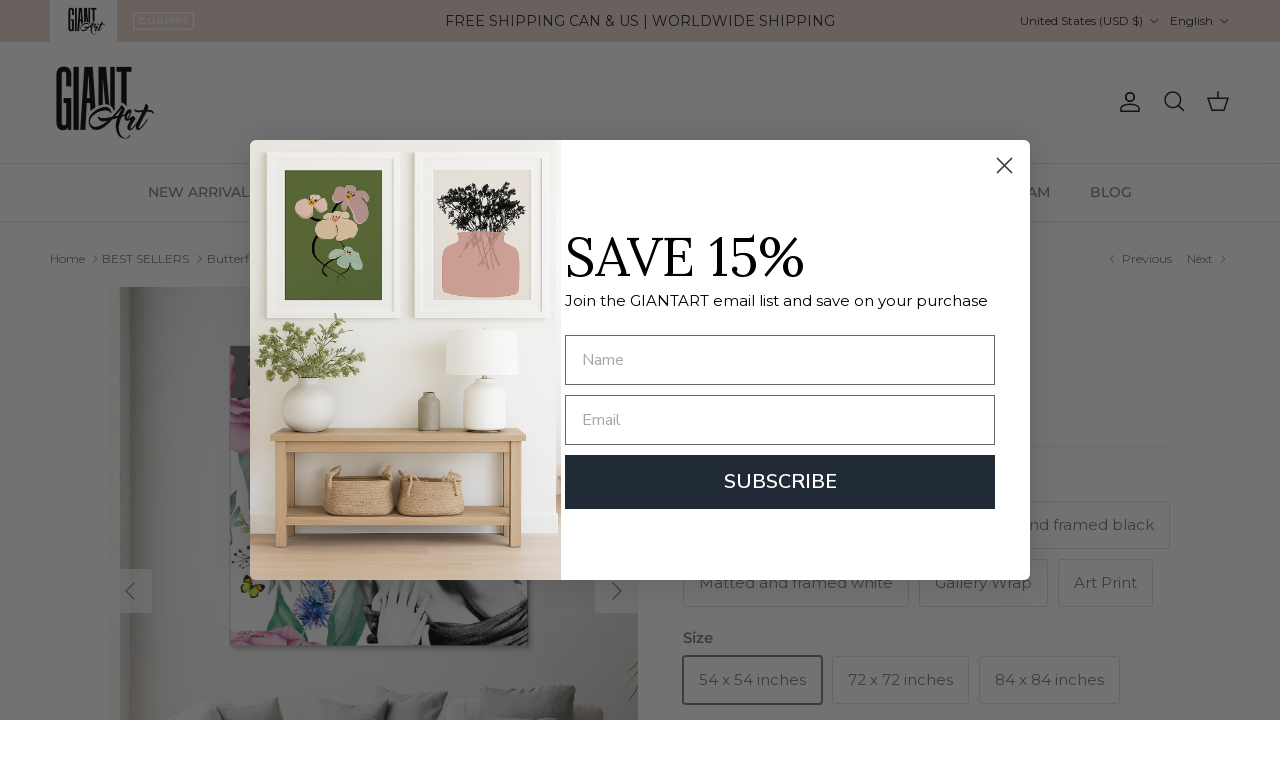

--- FILE ---
content_type: text/html; charset=utf-8
request_url: https://giantart.com/collections/best-sellers/products/butterfly-circus
body_size: 50300
content:
<!doctype html>
<html class="no-js" lang="en" dir="ltr">

  <head>
    <script src="https://cdn-cookieyes.com/common/shopify.js"></script>



  <script>
    let currentDomain = window.location.hostname;

    if (currentDomain!=='eow-dev.myshopify.com') {
      console.log("Product page");
      let shopDomain = "giantart.com";
      let currencyCode = "USD";

      //Get product type
      const productType = 'Artwork';

      //Get currently displayed theme
      const currentThemeId = '137603317898';

      //Get what theme and domain it should display
      let validDomain = 'giantart.com';
      let validThemeId = currentThemeId;
      switch(productType) {
        case 'Artwork':
          validThemeId = '137603317898';
          break;
        case 'Curioos':
          validThemeId = '137606430858';
          validDomain = 'curioos.giantart.com';
          break;
      }
        console.log('Product type: ' + productType);
        console.log('validThemeId: ' + validThemeId);


      //Check if we need to redirect
      if(currentThemeId !== validThemeId || currentDomain !== validDomain) {
        const params = '_ab=0&_fd=0&_sc=1&pb=0&preview_theme_id=' + validThemeId + '&currency' + currencyCode;

        // Check if the URL already contains the parameters
        let currentUrl = window.location.href.replace(currentDomain, validDomain);
        if (!currentUrl.includes(params)) {
          if (currentUrl.includes('?')) {
            currentUrl += '&' + params;
          } else {
            currentUrl += '?' + params;
          }

          window.location.href = currentUrl;
        }
      }
    }
  </script>

<meta charset="utf-8">
<meta name="viewport" content="width=device-width,initial-scale=1">
<title>Butterfly Circus - Art Print by Carole St-Germain | GIANT ART</title><link rel="canonical" href="https://giantart.com/products/butterfly-circus"><link rel="icon" href="//giantart.com/cdn/shop/files/GA-Logo_black-web.png?crop=center&height=48&v=1627677105&width=48" type="image/png">
  <link rel="apple-touch-icon" href="//giantart.com/cdn/shop/files/GA-Logo_black-web.png?crop=center&height=180&v=1627677105&width=180"><meta name="description" content="Butterfly Circus by Carole St-Germain | Find oversized wall art for your space and shop affordable art prints, photographs, framed artworks and canvas art prints on GiantArt.com"><meta property="og:site_name" content="GIANT ART">
<meta property="og:url" content="https://giantart.com/products/butterfly-circus">
<meta property="og:title" content="Butterfly Circus - Art Print by Carole St-Germain | GIANT ART">
<meta property="og:type" content="product">
<meta property="og:description" content="Butterfly Circus by Carole St-Germain | Find oversized wall art for your space and shop affordable art prints, photographs, framed artworks and canvas art prints on GiantArt.com"><meta property="og:image" content="http://giantart.com/cdn/shop/products/CTCG014_large_51fcfdc2-ae71-4fb3-b136-4fb7e61cabc3.jpg?crop=center&height=1200&v=1646418809&width=1200">
  <meta property="og:image:secure_url" content="https://giantart.com/cdn/shop/products/CTCG014_large_51fcfdc2-ae71-4fb3-b136-4fb7e61cabc3.jpg?crop=center&height=1200&v=1646418809&width=1200">
  <meta property="og:image:width" content="1500">
  <meta property="og:image:height" content="1500"><meta property="og:price:amount" content="468.00">
  <meta property="og:price:currency" content="USD"><meta name="twitter:card" content="summary_large_image">
<meta name="twitter:title" content="Butterfly Circus - Art Print by Carole St-Germain | GIANT ART">
<meta name="twitter:description" content="Butterfly Circus by Carole St-Germain | Find oversized wall art for your space and shop affordable art prints, photographs, framed artworks and canvas art prints on GiantArt.com">
<script src="//giantart.com/cdn/shop/t/11/assets/main.js?v=71597228913418551581725485578" defer></script>
    <script src="//giantart.com/cdn/shop/t/11/assets/cart-sharing.js?v=116795563297655891431727890694" defer></script>
    <script src="//giantart.com/cdn/shop/t/11/assets/giantart.js?v=177163840435570789621729630004" defer></script>

    <script>
      // store currency code for brand switching
      const gs_currency_code = 'USD';
    </script><style>@font-face {
  font-family: Montserrat;
  font-weight: 400;
  font-style: normal;
  font-display: fallback;
  src: url("//giantart.com/cdn/fonts/montserrat/montserrat_n4.81949fa0ac9fd2021e16436151e8eaa539321637.woff2") format("woff2"),
       url("//giantart.com/cdn/fonts/montserrat/montserrat_n4.a6c632ca7b62da89c3594789ba828388aac693fe.woff") format("woff");
}
@font-face {
  font-family: Montserrat;
  font-weight: 700;
  font-style: normal;
  font-display: fallback;
  src: url("//giantart.com/cdn/fonts/montserrat/montserrat_n7.3c434e22befd5c18a6b4afadb1e3d77c128c7939.woff2") format("woff2"),
       url("//giantart.com/cdn/fonts/montserrat/montserrat_n7.5d9fa6e2cae713c8fb539a9876489d86207fe957.woff") format("woff");
}
@font-face {
  font-family: Montserrat;
  font-weight: 500;
  font-style: normal;
  font-display: fallback;
  src: url("//giantart.com/cdn/fonts/montserrat/montserrat_n5.07ef3781d9c78c8b93c98419da7ad4fbeebb6635.woff2") format("woff2"),
       url("//giantart.com/cdn/fonts/montserrat/montserrat_n5.adf9b4bd8b0e4f55a0b203cdd84512667e0d5e4d.woff") format("woff");
}
@font-face {
  font-family: Montserrat;
  font-weight: 400;
  font-style: italic;
  font-display: fallback;
  src: url("//giantart.com/cdn/fonts/montserrat/montserrat_i4.5a4ea298b4789e064f62a29aafc18d41f09ae59b.woff2") format("woff2"),
       url("//giantart.com/cdn/fonts/montserrat/montserrat_i4.072b5869c5e0ed5b9d2021e4c2af132e16681ad2.woff") format("woff");
}
@font-face {
  font-family: Montserrat;
  font-weight: 700;
  font-style: italic;
  font-display: fallback;
  src: url("//giantart.com/cdn/fonts/montserrat/montserrat_i7.a0d4a463df4f146567d871890ffb3c80408e7732.woff2") format("woff2"),
       url("//giantart.com/cdn/fonts/montserrat/montserrat_i7.f6ec9f2a0681acc6f8152c40921d2a4d2e1a2c78.woff") format("woff");
}
@font-face {
  font-family: Lora;
  font-weight: 400;
  font-style: normal;
  font-display: fallback;
  src: url("//giantart.com/cdn/fonts/lora/lora_n4.9a60cb39eff3bfbc472bac5b3c5c4d7c878f0a8d.woff2") format("woff2"),
       url("//giantart.com/cdn/fonts/lora/lora_n4.4d935d2630ceaf34d2e494106075f8d9f1257d25.woff") format("woff");
}
@font-face {
  font-family: Lato;
  font-weight: 400;
  font-style: normal;
  font-display: fallback;
  src: url("//giantart.com/cdn/fonts/lato/lato_n4.c3b93d431f0091c8be23185e15c9d1fee1e971c5.woff2") format("woff2"),
       url("//giantart.com/cdn/fonts/lato/lato_n4.d5c00c781efb195594fd2fd4ad04f7882949e327.woff") format("woff");
}
@font-face {
  font-family: Montserrat;
  font-weight: 500;
  font-style: normal;
  font-display: fallback;
  src: url("//giantart.com/cdn/fonts/montserrat/montserrat_n5.07ef3781d9c78c8b93c98419da7ad4fbeebb6635.woff2") format("woff2"),
       url("//giantart.com/cdn/fonts/montserrat/montserrat_n5.adf9b4bd8b0e4f55a0b203cdd84512667e0d5e4d.woff") format("woff");
}
@font-face {
  font-family: Montserrat;
  font-weight: 600;
  font-style: normal;
  font-display: fallback;
  src: url("//giantart.com/cdn/fonts/montserrat/montserrat_n6.1326b3e84230700ef15b3a29fb520639977513e0.woff2") format("woff2"),
       url("//giantart.com/cdn/fonts/montserrat/montserrat_n6.652f051080eb14192330daceed8cd53dfdc5ead9.woff") format("woff");
}
:root {
  --page-container-width:          1480px;
  --reading-container-width:       720px;
  --divider-opacity:               0.14;
  --gutter-large:                  30px;
  --gutter-desktop:                20px;
  --gutter-mobile:                 16px;
  --section-padding:               50px;
  --larger-section-padding:        80px;
  --larger-section-padding-mobile: 60px;
  --largest-section-padding:       110px;
  --aos-animate-duration:          0.6s;

  --base-font-family:              Montserrat, sans-serif;
  --base-font-weight:              400;
  --base-font-style:               normal;
  --heading-font-family:           Lora, serif;
  --heading-font-weight:           400;
  --heading-font-style:            normal;
  --logo-font-family:              Lato, sans-serif;
  --logo-font-weight:              400;
  --logo-font-style:               normal;
  --nav-font-family:               Montserrat, sans-serif;
  --nav-font-weight:               500;
  --nav-font-style:                normal;

  --base-text-size:15px;
  --base-line-height:              1.6;
  --input-text-size:16px;
  --smaller-text-size-1:12px;
  --smaller-text-size-2:14px;
  --smaller-text-size-3:12px;
  --smaller-text-size-4:11px;
  --larger-text-size:28px;
  --super-large-text-size:49px;
  --super-large-mobile-text-size:22px;
  --larger-mobile-text-size:22px;
  --logo-text-size:28px;--btn-letter-spacing: 0.08em;
    --btn-text-transform: uppercase;
    --button-text-size: 13px;
    --quickbuy-button-text-size: 13;
    --small-feature-link-font-size: 0.75em;
    --input-btn-padding-top:             1.2em;
    --input-btn-padding-bottom:          1.2em;--heading-text-transform:uppercase;
  --nav-text-size:                      14px;
  --mobile-menu-font-weight:            600;

  --body-bg-color:                      255 255 255;
  --bg-color:                           255 255 255;
  --body-text-color:                    120 122 124;
  --text-color:                         120 122 124;

  --header-text-col:                    #171717;--header-text-hover-col:             var(--main-nav-link-hover-col);--header-bg-col:                     #ffffff;
  --heading-color:                     23 23 23;
  --body-heading-color:                23 23 23;
  --heading-divider-col:               #dfe3e8;

  --logo-col:                          #171717;
  --main-nav-bg:                       #ffffff;
  --main-nav-link-col:                 #787a7c;
  --main-nav-link-hover-col:           #63c6ce;
  --main-nav-link-featured-col:        #b61d0f;

  --link-color:                        28 142 172;
  --body-link-color:                   28 142 172;

  --btn-bg-color:                        28 142 172;
  --btn-bg-hover-color:                  99 198 206;
  --btn-border-color:                    28 142 172;
  --btn-border-hover-color:              99 198 206;
  --btn-text-color:                      255 255 255;
  --btn-text-hover-color:                255 255 255;--btn-alt-bg-color:                    255 255 255;
  --btn-alt-text-color:                  33 43 54;
  --btn-alt-border-color:                33 43 54;
  --btn-alt-border-hover-color:          33 43 54;--btn-ter-bg-color:                    235 235 235;
  --btn-ter-text-color:                  70 71 72;
  --btn-ter-bg-hover-color:              28 142 172;
  --btn-ter-text-hover-color:            255 255 255;--btn-border-radius: 3px;--color-scheme-default:                             #ffffff;
  --color-scheme-default-color:                       255 255 255;
  --color-scheme-default-text-color:                  120 122 124;
  --color-scheme-default-head-color:                  23 23 23;
  --color-scheme-default-link-color:                  28 142 172;
  --color-scheme-default-btn-text-color:              255 255 255;
  --color-scheme-default-btn-text-hover-color:        255 255 255;
  --color-scheme-default-btn-bg-color:                28 142 172;
  --color-scheme-default-btn-bg-hover-color:          99 198 206;
  --color-scheme-default-btn-border-color:            28 142 172;
  --color-scheme-default-btn-border-hover-color:      99 198 206;
  --color-scheme-default-btn-alt-text-color:          33 43 54;
  --color-scheme-default-btn-alt-bg-color:            255 255 255;
  --color-scheme-default-btn-alt-border-color:        33 43 54;
  --color-scheme-default-btn-alt-border-hover-color:  33 43 54;

  --color-scheme-1:                             #e7d4cb;
  --color-scheme-1-color:                       231 212 203;
  --color-scheme-1-text-color:                  23 23 23;
  --color-scheme-1-head-color:                  23 23 23;
  --color-scheme-1-link-color:                  32 34 35;
  --color-scheme-1-btn-text-color:              255 255 255;
  --color-scheme-1-btn-text-hover-color:        255 255 255;
  --color-scheme-1-btn-bg-color:                28 142 172;
  --color-scheme-1-btn-bg-hover-color:          99 198 206;
  --color-scheme-1-btn-border-color:            28 142 172;
  --color-scheme-1-btn-border-hover-color:      99 198 206;
  --color-scheme-1-btn-alt-text-color:          35 35 35;
  --color-scheme-1-btn-alt-bg-color:            255 255 255;
  --color-scheme-1-btn-alt-border-color:        35 35 35;
  --color-scheme-1-btn-alt-border-hover-color:  35 35 35;

  --color-scheme-2:                             #f6f6f6;
  --color-scheme-2-color:                       246 246 246;
  --color-scheme-2-text-color:                  109 113 117;
  --color-scheme-2-head-color:                  32 34 35;
  --color-scheme-2-link-color:                  32 34 35;
  --color-scheme-2-btn-text-color:              255 255 255;
  --color-scheme-2-btn-text-hover-color:        255 255 255;
  --color-scheme-2-btn-bg-color:                1 50 153;
  --color-scheme-2-btn-bg-hover-color:          0 0 0;
  --color-scheme-2-btn-border-color:            1 50 153;
  --color-scheme-2-btn-border-hover-color:      0 0 0;
  --color-scheme-2-btn-alt-text-color:          35 35 35;
  --color-scheme-2-btn-alt-bg-color:            255 255 255;
  --color-scheme-2-btn-alt-border-color:        35 35 35;
  --color-scheme-2-btn-alt-border-hover-color:  35 35 35;

  /* Shop Pay payment terms */
  --payment-terms-background-color:    #ffffff;--quickbuy-bg: 231 212 203;--body-input-background-color:       rgb(var(--body-bg-color));
  --input-background-color:            rgb(var(--body-bg-color));
  --body-input-text-color:             var(--body-text-color);
  --input-text-color:                  var(--body-text-color);
  --body-input-border-color:           rgb(221, 222, 222);
  --input-border-color:                rgb(221, 222, 222);
  --input-border-color-hover:          rgb(181, 182, 183);
  --input-border-color-active:         rgb(120, 122, 124);

  --swatch-cross-svg:                  url("data:image/svg+xml,%3Csvg xmlns='http://www.w3.org/2000/svg' width='240' height='240' viewBox='0 0 24 24' fill='none' stroke='rgb(221, 222, 222)' stroke-width='0.09' preserveAspectRatio='none' %3E%3Cline x1='24' y1='0' x2='0' y2='24'%3E%3C/line%3E%3C/svg%3E");
  --swatch-cross-hover:                url("data:image/svg+xml,%3Csvg xmlns='http://www.w3.org/2000/svg' width='240' height='240' viewBox='0 0 24 24' fill='none' stroke='rgb(181, 182, 183)' stroke-width='0.09' preserveAspectRatio='none' %3E%3Cline x1='24' y1='0' x2='0' y2='24'%3E%3C/line%3E%3C/svg%3E");
  --swatch-cross-active:               url("data:image/svg+xml,%3Csvg xmlns='http://www.w3.org/2000/svg' width='240' height='240' viewBox='0 0 24 24' fill='none' stroke='rgb(120, 122, 124)' stroke-width='0.09' preserveAspectRatio='none' %3E%3Cline x1='24' y1='0' x2='0' y2='24'%3E%3C/line%3E%3C/svg%3E");

  --footer-divider-col:                #1c8eac;
  --footer-text-col:                   255 255 255;
  --footer-heading-col:                255 255 255;
  --footer-bg:                         #212b36;--product-label-overlay-justify: flex-start;--product-label-overlay-align: flex-start;--product-label-overlay-reduction-text:   #df5641;
  --product-label-overlay-reduction-bg:     #ffffff;
  --product-label-overlay-stock-text:       #6d7175;
  --product-label-overlay-stock-bg:         #ffffff;
  --product-label-overlay-new-text:         #ffffff;
  --product-label-overlay-new-bg:           #013299;
  --product-label-overlay-meta-text:        #ffffff;
  --product-label-overlay-meta-bg:          #202223;
  --product-label-sale-text:                #df5641;
  --product-label-sold-text:                #202223;
  --product-label-preorder-text:            #60a57e;

  --product-block-crop-align:               center;

  
  --product-block-price-align:              center;
  --product-block-price-item-margin-start:  .25rem;
  --product-block-price-item-margin-end:    .25rem;
  

  --collection-block-image-position:   center center;

  --swatch-picker-image-size:          30px;
  --swatch-crop-align:                 center center;

  --image-overlay-text-color:          255 255 255;--image-overlay-bg:                  rgba(0, 0, 0, 0.1);
  --image-overlay-shadow-start:        rgb(0 0 0 / 0.15);
  --image-overlay-box-opacity:         1.0;.image-overlay--bg-box .text-overlay .text-overlay__text {
      --image-overlay-box-bg: 255 255 255;
      --heading-color: var(--body-heading-color);
      --text-color: var(--body-text-color);
      --link-color: var(--body-link-color);
    }--product-inventory-ok-box-color:            #f2faf0;
  --product-inventory-ok-text-color:           #008060;
  --product-inventory-ok-icon-box-fill-color:  #fff;
  --product-inventory-low-box-color:           #fcf1cd;
  --product-inventory-low-text-color:          #dd9a1a;
  --product-inventory-low-icon-box-fill-color: #fff;
  --product-inventory-low-text-color-channels: 0, 128, 96;
  --product-inventory-ok-text-color-channels:  221, 154, 26;

  --rating-star-color: 109 113 117;
}::selection {
    background: rgb(var(--body-heading-color));
    color: rgb(var(--body-bg-color));
  }
  ::-moz-selection {
    background: rgb(var(--body-heading-color));
    color: rgb(var(--body-bg-color));
  }.use-color-scheme--default {
  --product-label-sale-text:           #df5641;
  --product-label-sold-text:           #202223;
  --product-label-preorder-text:       #60a57e;
  --input-background-color:            rgb(var(--body-bg-color));
  --input-text-color:                  var(--body-input-text-color);
  --input-border-color:                rgb(221, 222, 222);
  --input-border-color-hover:          rgb(181, 182, 183);
  --input-border-color-active:         rgb(120, 122, 124);
}.use-color-scheme--2 {
  --product-label-sale-text:           currentColor;
  --product-label-sold-text:           currentColor;
  --product-label-preorder-text:       currentColor;
  --input-background-color:            transparent;
  --input-text-color:                  109 113 117;
  --input-border-color:                rgb(205, 206, 207);
  --input-border-color-hover:          rgb(171, 173, 175);
  --input-border-color-active:         rgb(109, 113, 117);
}</style>

    <link href="//giantart.com/cdn/shop/t/11/assets/main.css?v=155629054497702245621725485578" rel="stylesheet" type="text/css" media="all" />
    <link href="//giantart.com/cdn/shop/t/11/assets/giantart.css?v=35019171386678819071725979573" rel="stylesheet" type="text/css" media="all" />
<link rel="stylesheet" href="//giantart.com/cdn/shop/t/11/assets/swatches.css?v=24614588246888349491727648092" media="print" onload="this.media='all'">
      <noscript><link rel="stylesheet" href="//giantart.com/cdn/shop/t/11/assets/swatches.css?v=24614588246888349491727648092"></noscript><link rel="preload" as="font" href="//giantart.com/cdn/fonts/montserrat/montserrat_n4.81949fa0ac9fd2021e16436151e8eaa539321637.woff2" type="font/woff2" crossorigin><link rel="preload" as="font" href="//giantart.com/cdn/fonts/lora/lora_n4.9a60cb39eff3bfbc472bac5b3c5c4d7c878f0a8d.woff2" type="font/woff2" crossorigin><script>
      document.documentElement.className = document.documentElement.className.replace('no-js', 'js');

      window.theme = {
        info: {
          name: 'Symmetry',
          version: '7.3.0'
        },
        device: {
          hasTouch: window.matchMedia('(any-pointer: coarse)').matches,
          hasHover: window.matchMedia('(hover: hover)').matches
        },
        mediaQueries: {
          md: '(min-width: 768px)',
          productMediaCarouselBreak: '(min-width: 1041px)'
        },
        routes: {
          base: 'https://giantart.com',
          cart: '/cart',
          cartAdd: '/cart/add.js',
          cartUpdate: '/cart/update.js',
          predictiveSearch: '/search/suggest'
        },
        strings: {
          cartTermsConfirmation: "You must agree to the terms and conditions before continuing.",
          cartItemsQuantityError: "You can only add [QUANTITY] of this item to your cart.",
          generalSearchViewAll: "View all search results",
          noStock: "Sold out",
          noVariant: "Unavailable",
          productsProductChooseA: "Choose a",
          generalSearchPages: "Pages",
          generalSearchNoResultsWithoutTerms: "Sorry, we couldnʼt find any results",
          shippingCalculator: {
            singleRate: "There is one shipping rate for this destination:",
            multipleRates: "There are multiple shipping rates for this destination:",
            noRates: "We do not ship to this destination."
          }
        },
        settings: {
          moneyWithCurrencyFormat: "${{amount}} USD",
          cartType: "drawer",
          afterAddToCart: "notification",
          quickbuyStyle: "button",
          externalLinksNewTab: true,
          internalLinksSmoothScroll: true
        }
      }

      theme.inlineNavigationCheck = function() {
        var pageHeader = document.querySelector('.pageheader'),
            inlineNavContainer = pageHeader.querySelector('.logo-area__left__inner'),
            inlineNav = inlineNavContainer.querySelector('.navigation--left');
        if (inlineNav && getComputedStyle(inlineNav).display != 'none') {
          var inlineMenuCentered = document.querySelector('.pageheader--layout-inline-menu-center'),
              logoContainer = document.querySelector('.logo-area__middle__inner');
          if(inlineMenuCentered) {
            var rightWidth = document.querySelector('.logo-area__right__inner').clientWidth,
                middleWidth = logoContainer.clientWidth,
                logoArea = document.querySelector('.logo-area'),
                computedLogoAreaStyle = getComputedStyle(logoArea),
                logoAreaInnerWidth = logoArea.clientWidth - Math.ceil(parseFloat(computedLogoAreaStyle.paddingLeft)) - Math.ceil(parseFloat(computedLogoAreaStyle.paddingRight)),
                availableNavWidth = logoAreaInnerWidth - Math.max(rightWidth, middleWidth) * 2 - 40;
            inlineNavContainer.style.maxWidth = availableNavWidth + 'px';
          }

          var firstInlineNavLink = inlineNav.querySelector('.navigation__item:first-child'),
              lastInlineNavLink = inlineNav.querySelector('.navigation__item:last-child');
          if (lastInlineNavLink) {
            var inlineNavWidth = null;
            if(document.querySelector('html[dir=rtl]')) {
              inlineNavWidth = firstInlineNavLink.offsetLeft - lastInlineNavLink.offsetLeft + firstInlineNavLink.offsetWidth;
            } else {
              inlineNavWidth = lastInlineNavLink.offsetLeft - firstInlineNavLink.offsetLeft + lastInlineNavLink.offsetWidth;
            }
            if (inlineNavContainer.offsetWidth >= inlineNavWidth) {
              pageHeader.classList.add('pageheader--layout-inline-permitted');
              var tallLogo = logoContainer.clientHeight > lastInlineNavLink.clientHeight + 20;
              if (tallLogo) {
                inlineNav.classList.add('navigation--tight-underline');
              } else {
                inlineNav.classList.remove('navigation--tight-underline');
              }
            } else {
              pageHeader.classList.remove('pageheader--layout-inline-permitted');
            }
          }
        }
      };

      theme.setInitialHeaderHeightProperty = () => {
        const section = document.querySelector('.section-header');
        if (section) {
          document.documentElement.style.setProperty('--theme-header-height', Math.ceil(section.clientHeight) + 'px');
        }
      };
    </script>
      <script src="//giantart.com/cdn/shop/t/11/assets/animate-on-scroll.js?v=15249566486942820451725485577" defer></script>
      <link href="//giantart.com/cdn/shop/t/11/assets/animate-on-scroll.css?v=116824741000487223811725485577" rel="stylesheet" type="text/css" media="all" />
    

    <script>window.performance && window.performance.mark && window.performance.mark('shopify.content_for_header.start');</script><meta name="facebook-domain-verification" content="schsfhu3cf90bntovc0jukgmcul09z">
<meta name="google-site-verification" content="Nnc7iE1qsufGCw-aNfsTvvP7ElVxVkJNRUabhi8uHXY">
<meta name="google-site-verification" content="WX36_mnwiLqVjMlJXRIoEu_A9aoPAT5OeR8uKvnttd8">
<meta name="google-site-verification" content="smRLVZCB4TA2ZHht0TM-mGkX-yrN3NVYqsnERnE-eSo">
<meta id="shopify-digital-wallet" name="shopify-digital-wallet" content="/32103006346/digital_wallets/dialog">
<meta name="shopify-checkout-api-token" content="38da130fd49a0035a900c6458b94ce9f">
<meta id="in-context-paypal-metadata" data-shop-id="32103006346" data-venmo-supported="false" data-environment="production" data-locale="en_US" data-paypal-v4="true" data-currency="USD">
<link rel="alternate" hreflang="x-default" href="https://giantart.com/products/butterfly-circus">
<link rel="alternate" hreflang="en-US" href="https://giantart.com/products/butterfly-circus">
<link rel="alternate" hreflang="fr-US" href="https://giantart.com/fr/products/butterfly-circus">
<link rel="alternate" type="application/json+oembed" href="https://giantart.com/products/butterfly-circus.oembed">
<script async="async" src="/checkouts/internal/preloads.js?locale=en-US"></script>
<link rel="preconnect" href="https://shop.app" crossorigin="anonymous">
<script async="async" src="https://shop.app/checkouts/internal/preloads.js?locale=en-US&shop_id=32103006346" crossorigin="anonymous"></script>
<script id="apple-pay-shop-capabilities" type="application/json">{"shopId":32103006346,"countryCode":"CA","currencyCode":"USD","merchantCapabilities":["supports3DS"],"merchantId":"gid:\/\/shopify\/Shop\/32103006346","merchantName":"GIANT ART","requiredBillingContactFields":["postalAddress","email"],"requiredShippingContactFields":["postalAddress","email"],"shippingType":"shipping","supportedNetworks":["visa","masterCard","amex","discover","jcb"],"total":{"type":"pending","label":"GIANT ART","amount":"1.00"},"shopifyPaymentsEnabled":true,"supportsSubscriptions":true}</script>
<script id="shopify-features" type="application/json">{"accessToken":"38da130fd49a0035a900c6458b94ce9f","betas":["rich-media-storefront-analytics"],"domain":"giantart.com","predictiveSearch":true,"shopId":32103006346,"locale":"en"}</script>
<script>var Shopify = Shopify || {};
Shopify.shop = "eow-dev.myshopify.com";
Shopify.locale = "en";
Shopify.currency = {"active":"USD","rate":"1.0"};
Shopify.country = "US";
Shopify.theme = {"name":"GiantArt - Symmetry","id":137603317898,"schema_name":"Symmetry","schema_version":"7.3.0","theme_store_id":568,"role":"main"};
Shopify.theme.handle = "null";
Shopify.theme.style = {"id":null,"handle":null};
Shopify.cdnHost = "giantart.com/cdn";
Shopify.routes = Shopify.routes || {};
Shopify.routes.root = "/";</script>
<script type="module">!function(o){(o.Shopify=o.Shopify||{}).modules=!0}(window);</script>
<script>!function(o){function n(){var o=[];function n(){o.push(Array.prototype.slice.apply(arguments))}return n.q=o,n}var t=o.Shopify=o.Shopify||{};t.loadFeatures=n(),t.autoloadFeatures=n()}(window);</script>
<script>
  window.ShopifyPay = window.ShopifyPay || {};
  window.ShopifyPay.apiHost = "shop.app\/pay";
  window.ShopifyPay.redirectState = null;
</script>
<script id="shop-js-analytics" type="application/json">{"pageType":"product"}</script>
<script defer="defer" async type="module" src="//giantart.com/cdn/shopifycloud/shop-js/modules/v2/client.init-shop-cart-sync_BN7fPSNr.en.esm.js"></script>
<script defer="defer" async type="module" src="//giantart.com/cdn/shopifycloud/shop-js/modules/v2/chunk.common_Cbph3Kss.esm.js"></script>
<script defer="defer" async type="module" src="//giantart.com/cdn/shopifycloud/shop-js/modules/v2/chunk.modal_DKumMAJ1.esm.js"></script>
<script type="module">
  await import("//giantart.com/cdn/shopifycloud/shop-js/modules/v2/client.init-shop-cart-sync_BN7fPSNr.en.esm.js");
await import("//giantart.com/cdn/shopifycloud/shop-js/modules/v2/chunk.common_Cbph3Kss.esm.js");
await import("//giantart.com/cdn/shopifycloud/shop-js/modules/v2/chunk.modal_DKumMAJ1.esm.js");

  window.Shopify.SignInWithShop?.initShopCartSync?.({"fedCMEnabled":true,"windoidEnabled":true});

</script>
<script>
  window.Shopify = window.Shopify || {};
  if (!window.Shopify.featureAssets) window.Shopify.featureAssets = {};
  window.Shopify.featureAssets['shop-js'] = {"shop-cart-sync":["modules/v2/client.shop-cart-sync_CJVUk8Jm.en.esm.js","modules/v2/chunk.common_Cbph3Kss.esm.js","modules/v2/chunk.modal_DKumMAJ1.esm.js"],"init-fed-cm":["modules/v2/client.init-fed-cm_7Fvt41F4.en.esm.js","modules/v2/chunk.common_Cbph3Kss.esm.js","modules/v2/chunk.modal_DKumMAJ1.esm.js"],"init-shop-email-lookup-coordinator":["modules/v2/client.init-shop-email-lookup-coordinator_Cc088_bR.en.esm.js","modules/v2/chunk.common_Cbph3Kss.esm.js","modules/v2/chunk.modal_DKumMAJ1.esm.js"],"init-windoid":["modules/v2/client.init-windoid_hPopwJRj.en.esm.js","modules/v2/chunk.common_Cbph3Kss.esm.js","modules/v2/chunk.modal_DKumMAJ1.esm.js"],"shop-button":["modules/v2/client.shop-button_B0jaPSNF.en.esm.js","modules/v2/chunk.common_Cbph3Kss.esm.js","modules/v2/chunk.modal_DKumMAJ1.esm.js"],"shop-cash-offers":["modules/v2/client.shop-cash-offers_DPIskqss.en.esm.js","modules/v2/chunk.common_Cbph3Kss.esm.js","modules/v2/chunk.modal_DKumMAJ1.esm.js"],"shop-toast-manager":["modules/v2/client.shop-toast-manager_CK7RT69O.en.esm.js","modules/v2/chunk.common_Cbph3Kss.esm.js","modules/v2/chunk.modal_DKumMAJ1.esm.js"],"init-shop-cart-sync":["modules/v2/client.init-shop-cart-sync_BN7fPSNr.en.esm.js","modules/v2/chunk.common_Cbph3Kss.esm.js","modules/v2/chunk.modal_DKumMAJ1.esm.js"],"init-customer-accounts-sign-up":["modules/v2/client.init-customer-accounts-sign-up_CfPf4CXf.en.esm.js","modules/v2/client.shop-login-button_DeIztwXF.en.esm.js","modules/v2/chunk.common_Cbph3Kss.esm.js","modules/v2/chunk.modal_DKumMAJ1.esm.js"],"pay-button":["modules/v2/client.pay-button_CgIwFSYN.en.esm.js","modules/v2/chunk.common_Cbph3Kss.esm.js","modules/v2/chunk.modal_DKumMAJ1.esm.js"],"init-customer-accounts":["modules/v2/client.init-customer-accounts_DQ3x16JI.en.esm.js","modules/v2/client.shop-login-button_DeIztwXF.en.esm.js","modules/v2/chunk.common_Cbph3Kss.esm.js","modules/v2/chunk.modal_DKumMAJ1.esm.js"],"avatar":["modules/v2/client.avatar_BTnouDA3.en.esm.js"],"init-shop-for-new-customer-accounts":["modules/v2/client.init-shop-for-new-customer-accounts_CsZy_esa.en.esm.js","modules/v2/client.shop-login-button_DeIztwXF.en.esm.js","modules/v2/chunk.common_Cbph3Kss.esm.js","modules/v2/chunk.modal_DKumMAJ1.esm.js"],"shop-follow-button":["modules/v2/client.shop-follow-button_BRMJjgGd.en.esm.js","modules/v2/chunk.common_Cbph3Kss.esm.js","modules/v2/chunk.modal_DKumMAJ1.esm.js"],"checkout-modal":["modules/v2/client.checkout-modal_B9Drz_yf.en.esm.js","modules/v2/chunk.common_Cbph3Kss.esm.js","modules/v2/chunk.modal_DKumMAJ1.esm.js"],"shop-login-button":["modules/v2/client.shop-login-button_DeIztwXF.en.esm.js","modules/v2/chunk.common_Cbph3Kss.esm.js","modules/v2/chunk.modal_DKumMAJ1.esm.js"],"lead-capture":["modules/v2/client.lead-capture_DXYzFM3R.en.esm.js","modules/v2/chunk.common_Cbph3Kss.esm.js","modules/v2/chunk.modal_DKumMAJ1.esm.js"],"shop-login":["modules/v2/client.shop-login_CA5pJqmO.en.esm.js","modules/v2/chunk.common_Cbph3Kss.esm.js","modules/v2/chunk.modal_DKumMAJ1.esm.js"],"payment-terms":["modules/v2/client.payment-terms_BxzfvcZJ.en.esm.js","modules/v2/chunk.common_Cbph3Kss.esm.js","modules/v2/chunk.modal_DKumMAJ1.esm.js"]};
</script>
<script>(function() {
  var isLoaded = false;
  function asyncLoad() {
    if (isLoaded) return;
    isLoaded = true;
    var urls = ["https:\/\/cdn.weglot.com\/weglot_script_tag.js?shop=eow-dev.myshopify.com","https:\/\/loox.io\/widget\/K8Ewuz1Sxs\/loox.1698346845651.js?shop=eow-dev.myshopify.com","https:\/\/ecommerce-editor-connector.live.gelato.tech\/ecommerce-editor\/v1\/shopify.esm.js?c=c1478450-af02-4a4e-89d7-fb9b0526dcf3\u0026s=012b11b0-c9dc-4f5e-97e7-342658a3566a\u0026shop=eow-dev.myshopify.com"];
    for (var i = 0; i < urls.length; i++) {
      var s = document.createElement('script');
      s.type = 'text/javascript';
      s.async = true;
      s.src = urls[i];
      var x = document.getElementsByTagName('script')[0];
      x.parentNode.insertBefore(s, x);
    }
  };
  if(window.attachEvent) {
    window.attachEvent('onload', asyncLoad);
  } else {
    window.addEventListener('load', asyncLoad, false);
  }
})();</script>
<script id="__st">var __st={"a":32103006346,"offset":-18000,"reqid":"62f028e8-b12a-47b3-a209-abff0acb8ff2-1769961053","pageurl":"giantart.com\/collections\/best-sellers\/products\/butterfly-circus","u":"323027ccb5d8","p":"product","rtyp":"product","rid":6790556188810};</script>
<script>window.ShopifyPaypalV4VisibilityTracking = true;</script>
<script id="captcha-bootstrap">!function(){'use strict';const t='contact',e='account',n='new_comment',o=[[t,t],['blogs',n],['comments',n],[t,'customer']],c=[[e,'customer_login'],[e,'guest_login'],[e,'recover_customer_password'],[e,'create_customer']],r=t=>t.map((([t,e])=>`form[action*='/${t}']:not([data-nocaptcha='true']) input[name='form_type'][value='${e}']`)).join(','),a=t=>()=>t?[...document.querySelectorAll(t)].map((t=>t.form)):[];function s(){const t=[...o],e=r(t);return a(e)}const i='password',u='form_key',d=['recaptcha-v3-token','g-recaptcha-response','h-captcha-response',i],f=()=>{try{return window.sessionStorage}catch{return}},m='__shopify_v',_=t=>t.elements[u];function p(t,e,n=!1){try{const o=window.sessionStorage,c=JSON.parse(o.getItem(e)),{data:r}=function(t){const{data:e,action:n}=t;return t[m]||n?{data:e,action:n}:{data:t,action:n}}(c);for(const[e,n]of Object.entries(r))t.elements[e]&&(t.elements[e].value=n);n&&o.removeItem(e)}catch(o){console.error('form repopulation failed',{error:o})}}const l='form_type',E='cptcha';function T(t){t.dataset[E]=!0}const w=window,h=w.document,L='Shopify',v='ce_forms',y='captcha';let A=!1;((t,e)=>{const n=(g='f06e6c50-85a8-45c8-87d0-21a2b65856fe',I='https://cdn.shopify.com/shopifycloud/storefront-forms-hcaptcha/ce_storefront_forms_captcha_hcaptcha.v1.5.2.iife.js',D={infoText:'Protected by hCaptcha',privacyText:'Privacy',termsText:'Terms'},(t,e,n)=>{const o=w[L][v],c=o.bindForm;if(c)return c(t,g,e,D).then(n);var r;o.q.push([[t,g,e,D],n]),r=I,A||(h.body.append(Object.assign(h.createElement('script'),{id:'captcha-provider',async:!0,src:r})),A=!0)});var g,I,D;w[L]=w[L]||{},w[L][v]=w[L][v]||{},w[L][v].q=[],w[L][y]=w[L][y]||{},w[L][y].protect=function(t,e){n(t,void 0,e),T(t)},Object.freeze(w[L][y]),function(t,e,n,w,h,L){const[v,y,A,g]=function(t,e,n){const i=e?o:[],u=t?c:[],d=[...i,...u],f=r(d),m=r(i),_=r(d.filter((([t,e])=>n.includes(e))));return[a(f),a(m),a(_),s()]}(w,h,L),I=t=>{const e=t.target;return e instanceof HTMLFormElement?e:e&&e.form},D=t=>v().includes(t);t.addEventListener('submit',(t=>{const e=I(t);if(!e)return;const n=D(e)&&!e.dataset.hcaptchaBound&&!e.dataset.recaptchaBound,o=_(e),c=g().includes(e)&&(!o||!o.value);(n||c)&&t.preventDefault(),c&&!n&&(function(t){try{if(!f())return;!function(t){const e=f();if(!e)return;const n=_(t);if(!n)return;const o=n.value;o&&e.removeItem(o)}(t);const e=Array.from(Array(32),(()=>Math.random().toString(36)[2])).join('');!function(t,e){_(t)||t.append(Object.assign(document.createElement('input'),{type:'hidden',name:u})),t.elements[u].value=e}(t,e),function(t,e){const n=f();if(!n)return;const o=[...t.querySelectorAll(`input[type='${i}']`)].map((({name:t})=>t)),c=[...d,...o],r={};for(const[a,s]of new FormData(t).entries())c.includes(a)||(r[a]=s);n.setItem(e,JSON.stringify({[m]:1,action:t.action,data:r}))}(t,e)}catch(e){console.error('failed to persist form',e)}}(e),e.submit())}));const S=(t,e)=>{t&&!t.dataset[E]&&(n(t,e.some((e=>e===t))),T(t))};for(const o of['focusin','change'])t.addEventListener(o,(t=>{const e=I(t);D(e)&&S(e,y())}));const B=e.get('form_key'),M=e.get(l),P=B&&M;t.addEventListener('DOMContentLoaded',(()=>{const t=y();if(P)for(const e of t)e.elements[l].value===M&&p(e,B);[...new Set([...A(),...v().filter((t=>'true'===t.dataset.shopifyCaptcha))])].forEach((e=>S(e,t)))}))}(h,new URLSearchParams(w.location.search),n,t,e,['guest_login'])})(!0,!0)}();</script>
<script integrity="sha256-4kQ18oKyAcykRKYeNunJcIwy7WH5gtpwJnB7kiuLZ1E=" data-source-attribution="shopify.loadfeatures" defer="defer" src="//giantart.com/cdn/shopifycloud/storefront/assets/storefront/load_feature-a0a9edcb.js" crossorigin="anonymous"></script>
<script crossorigin="anonymous" defer="defer" src="//giantart.com/cdn/shopifycloud/storefront/assets/shopify_pay/storefront-65b4c6d7.js?v=20250812"></script>
<script data-source-attribution="shopify.dynamic_checkout.dynamic.init">var Shopify=Shopify||{};Shopify.PaymentButton=Shopify.PaymentButton||{isStorefrontPortableWallets:!0,init:function(){window.Shopify.PaymentButton.init=function(){};var t=document.createElement("script");t.src="https://giantart.com/cdn/shopifycloud/portable-wallets/latest/portable-wallets.en.js",t.type="module",document.head.appendChild(t)}};
</script>
<script data-source-attribution="shopify.dynamic_checkout.buyer_consent">
  function portableWalletsHideBuyerConsent(e){var t=document.getElementById("shopify-buyer-consent"),n=document.getElementById("shopify-subscription-policy-button");t&&n&&(t.classList.add("hidden"),t.setAttribute("aria-hidden","true"),n.removeEventListener("click",e))}function portableWalletsShowBuyerConsent(e){var t=document.getElementById("shopify-buyer-consent"),n=document.getElementById("shopify-subscription-policy-button");t&&n&&(t.classList.remove("hidden"),t.removeAttribute("aria-hidden"),n.addEventListener("click",e))}window.Shopify?.PaymentButton&&(window.Shopify.PaymentButton.hideBuyerConsent=portableWalletsHideBuyerConsent,window.Shopify.PaymentButton.showBuyerConsent=portableWalletsShowBuyerConsent);
</script>
<script>
  function portableWalletsCleanup(e){e&&e.src&&console.error("Failed to load portable wallets script "+e.src);var t=document.querySelectorAll("shopify-accelerated-checkout .shopify-payment-button__skeleton, shopify-accelerated-checkout-cart .wallet-cart-button__skeleton"),e=document.getElementById("shopify-buyer-consent");for(let e=0;e<t.length;e++)t[e].remove();e&&e.remove()}function portableWalletsNotLoadedAsModule(e){e instanceof ErrorEvent&&"string"==typeof e.message&&e.message.includes("import.meta")&&"string"==typeof e.filename&&e.filename.includes("portable-wallets")&&(window.removeEventListener("error",portableWalletsNotLoadedAsModule),window.Shopify.PaymentButton.failedToLoad=e,"loading"===document.readyState?document.addEventListener("DOMContentLoaded",window.Shopify.PaymentButton.init):window.Shopify.PaymentButton.init())}window.addEventListener("error",portableWalletsNotLoadedAsModule);
</script>

<script type="module" src="https://giantart.com/cdn/shopifycloud/portable-wallets/latest/portable-wallets.en.js" onError="portableWalletsCleanup(this)" crossorigin="anonymous"></script>
<script nomodule>
  document.addEventListener("DOMContentLoaded", portableWalletsCleanup);
</script>

<link id="shopify-accelerated-checkout-styles" rel="stylesheet" media="screen" href="https://giantart.com/cdn/shopifycloud/portable-wallets/latest/accelerated-checkout-backwards-compat.css" crossorigin="anonymous">
<style id="shopify-accelerated-checkout-cart">
        #shopify-buyer-consent {
  margin-top: 1em;
  display: inline-block;
  width: 100%;
}

#shopify-buyer-consent.hidden {
  display: none;
}

#shopify-subscription-policy-button {
  background: none;
  border: none;
  padding: 0;
  text-decoration: underline;
  font-size: inherit;
  cursor: pointer;
}

#shopify-subscription-policy-button::before {
  box-shadow: none;
}

      </style>
<script id="sections-script" data-sections="related-products" defer="defer" src="//giantart.com/cdn/shop/t/11/compiled_assets/scripts.js?v=2530"></script>
<script>window.performance && window.performance.mark && window.performance.mark('shopify.content_for_header.end');</script>
<!-- CC Custom Head Start --><!-- CC Custom Head End --><!-- BEGIN app block: shopify://apps/geo-pro-geolocation/blocks/geopro/16fc5313-7aee-4e90-ac95-f50fc7c8b657 --><!-- This snippet is used to load Geo:Pro data on the storefront -->
<meta class='geo-ip' content='[base64]'>
<!-- This snippet initializes the plugin -->
<script async>
  try {
    const loadGeoPro=()=>{let e=e=>{if(!e||e.isCrawler||"success"!==e.message){window.geopro_cancel="1";return}let o=e.isAdmin?"el-geoip-location-admin":"el-geoip-location",s=Date.now()+864e5;localStorage.setItem(o,JSON.stringify({value:e.data,expires:s})),e.isAdmin&&localStorage.setItem("el-geoip-admin",JSON.stringify({value:"1",expires:s}))},o=new XMLHttpRequest;o.open("GET","https://geo.geoproapp.com?x-api-key=91e359ab7-2b63-539e-1de2-c4bf731367a7",!0),o.responseType="json",o.onload=()=>e(200===o.status?o.response:null),o.send()},load=!["el-geoip-location-admin","el-geoip-location"].some(e=>{try{let o=JSON.parse(localStorage.getItem(e));return o&&o.expires>Date.now()}catch(s){return!1}});load&&loadGeoPro();
  } catch(e) {
    console.warn('Geo:Pro error', e);
    window.geopro_cancel = '1';
  }
</script>
<script src="https://cdn.shopify.com/extensions/019b746b-26da-7a64-a671-397924f34f11/easylocation-195/assets/easylocation-storefront.min.js" type="text/javascript" async></script>


<!-- END app block --><!-- BEGIN app block: shopify://apps/stape-conversion-tracking/blocks/gtm/7e13c847-7971-409d-8fe0-29ec14d5f048 --><script>
  window.lsData = {};
  window.dataLayer = window.dataLayer || [];
  window.addEventListener("message", (event) => {
    if (event.data?.event) {
      window.dataLayer.push(event.data);
    }
  });
  window.dataShopStape = {
    shop: "giantart.com",
    shopId: "32103006346",
  }
</script>

<!-- END app block --><!-- BEGIN app block: shopify://apps/klaviyo-email-marketing-sms/blocks/klaviyo-onsite-embed/2632fe16-c075-4321-a88b-50b567f42507 -->












  <script async src="https://static.klaviyo.com/onsite/js/W9m2L8/klaviyo.js?company_id=W9m2L8"></script>
  <script>!function(){if(!window.klaviyo){window._klOnsite=window._klOnsite||[];try{window.klaviyo=new Proxy({},{get:function(n,i){return"push"===i?function(){var n;(n=window._klOnsite).push.apply(n,arguments)}:function(){for(var n=arguments.length,o=new Array(n),w=0;w<n;w++)o[w]=arguments[w];var t="function"==typeof o[o.length-1]?o.pop():void 0,e=new Promise((function(n){window._klOnsite.push([i].concat(o,[function(i){t&&t(i),n(i)}]))}));return e}}})}catch(n){window.klaviyo=window.klaviyo||[],window.klaviyo.push=function(){var n;(n=window._klOnsite).push.apply(n,arguments)}}}}();</script>

  
    <script id="viewed_product">
      if (item == null) {
        var _learnq = _learnq || [];

        var MetafieldReviews = null
        var MetafieldYotpoRating = null
        var MetafieldYotpoCount = null
        var MetafieldLooxRating = null
        var MetafieldLooxCount = null
        var okendoProduct = null
        var okendoProductReviewCount = null
        var okendoProductReviewAverageValue = null
        try {
          // The following fields are used for Customer Hub recently viewed in order to add reviews.
          // This information is not part of __kla_viewed. Instead, it is part of __kla_viewed_reviewed_items
          MetafieldReviews = {};
          MetafieldYotpoRating = null
          MetafieldYotpoCount = null
          MetafieldLooxRating = null
          MetafieldLooxCount = null

          okendoProduct = null
          // If the okendo metafield is not legacy, it will error, which then requires the new json formatted data
          if (okendoProduct && 'error' in okendoProduct) {
            okendoProduct = null
          }
          okendoProductReviewCount = okendoProduct ? okendoProduct.reviewCount : null
          okendoProductReviewAverageValue = okendoProduct ? okendoProduct.reviewAverageValue : null
        } catch (error) {
          console.error('Error in Klaviyo onsite reviews tracking:', error);
        }

        var item = {
          Name: "Butterfly Circus",
          ProductID: 6790556188810,
          Categories: ["All products","BEST SELLERS","Best Sellers","Figurative","Figurative","Framed Canvas","Framed Canvas","NEW ARRIVALS","New Arrivals","Sale","Sale!"],
          ImageURL: "https://giantart.com/cdn/shop/products/CTCG014_large_51fcfdc2-ae71-4fb3-b136-4fb7e61cabc3_grande.jpg?v=1646418809",
          URL: "https://giantart.com/products/butterfly-circus",
          Brand: "Carole St-Germain",
          Price: "$36.00",
          Value: "36.00",
          CompareAtPrice: "$0.00"
        };
        _learnq.push(['track', 'Viewed Product', item]);
        _learnq.push(['trackViewedItem', {
          Title: item.Name,
          ItemId: item.ProductID,
          Categories: item.Categories,
          ImageUrl: item.ImageURL,
          Url: item.URL,
          Metadata: {
            Brand: item.Brand,
            Price: item.Price,
            Value: item.Value,
            CompareAtPrice: item.CompareAtPrice
          },
          metafields:{
            reviews: MetafieldReviews,
            yotpo:{
              rating: MetafieldYotpoRating,
              count: MetafieldYotpoCount,
            },
            loox:{
              rating: MetafieldLooxRating,
              count: MetafieldLooxCount,
            },
            okendo: {
              rating: okendoProductReviewAverageValue,
              count: okendoProductReviewCount,
            }
          }
        }]);
      }
    </script>
  




  <script>
    window.klaviyoReviewsProductDesignMode = false
  </script>







<!-- END app block --><script src="https://cdn.shopify.com/extensions/019bfabb-cffe-7cac-851e-a548516beb44/stape-remix-30/assets/widget.js" type="text/javascript" defer="defer"></script>
<script src="https://cdn.shopify.com/extensions/019b09dd-709f-7233-8c82-cc4081277048/klaviyo-email-marketing-44/assets/app.js" type="text/javascript" defer="defer"></script>
<link href="https://cdn.shopify.com/extensions/019b09dd-709f-7233-8c82-cc4081277048/klaviyo-email-marketing-44/assets/app.css" rel="stylesheet" type="text/css" media="all">
<link href="https://monorail-edge.shopifysvc.com" rel="dns-prefetch">
<script>(function(){if ("sendBeacon" in navigator && "performance" in window) {try {var session_token_from_headers = performance.getEntriesByType('navigation')[0].serverTiming.find(x => x.name == '_s').description;} catch {var session_token_from_headers = undefined;}var session_cookie_matches = document.cookie.match(/_shopify_s=([^;]*)/);var session_token_from_cookie = session_cookie_matches && session_cookie_matches.length === 2 ? session_cookie_matches[1] : "";var session_token = session_token_from_headers || session_token_from_cookie || "";function handle_abandonment_event(e) {var entries = performance.getEntries().filter(function(entry) {return /monorail-edge.shopifysvc.com/.test(entry.name);});if (!window.abandonment_tracked && entries.length === 0) {window.abandonment_tracked = true;var currentMs = Date.now();var navigation_start = performance.timing.navigationStart;var payload = {shop_id: 32103006346,url: window.location.href,navigation_start,duration: currentMs - navigation_start,session_token,page_type: "product"};window.navigator.sendBeacon("https://monorail-edge.shopifysvc.com/v1/produce", JSON.stringify({schema_id: "online_store_buyer_site_abandonment/1.1",payload: payload,metadata: {event_created_at_ms: currentMs,event_sent_at_ms: currentMs}}));}}window.addEventListener('pagehide', handle_abandonment_event);}}());</script>
<script id="web-pixels-manager-setup">(function e(e,d,r,n,o){if(void 0===o&&(o={}),!Boolean(null===(a=null===(i=window.Shopify)||void 0===i?void 0:i.analytics)||void 0===a?void 0:a.replayQueue)){var i,a;window.Shopify=window.Shopify||{};var t=window.Shopify;t.analytics=t.analytics||{};var s=t.analytics;s.replayQueue=[],s.publish=function(e,d,r){return s.replayQueue.push([e,d,r]),!0};try{self.performance.mark("wpm:start")}catch(e){}var l=function(){var e={modern:/Edge?\/(1{2}[4-9]|1[2-9]\d|[2-9]\d{2}|\d{4,})\.\d+(\.\d+|)|Firefox\/(1{2}[4-9]|1[2-9]\d|[2-9]\d{2}|\d{4,})\.\d+(\.\d+|)|Chrom(ium|e)\/(9{2}|\d{3,})\.\d+(\.\d+|)|(Maci|X1{2}).+ Version\/(15\.\d+|(1[6-9]|[2-9]\d|\d{3,})\.\d+)([,.]\d+|)( \(\w+\)|)( Mobile\/\w+|) Safari\/|Chrome.+OPR\/(9{2}|\d{3,})\.\d+\.\d+|(CPU[ +]OS|iPhone[ +]OS|CPU[ +]iPhone|CPU IPhone OS|CPU iPad OS)[ +]+(15[._]\d+|(1[6-9]|[2-9]\d|\d{3,})[._]\d+)([._]\d+|)|Android:?[ /-](13[3-9]|1[4-9]\d|[2-9]\d{2}|\d{4,})(\.\d+|)(\.\d+|)|Android.+Firefox\/(13[5-9]|1[4-9]\d|[2-9]\d{2}|\d{4,})\.\d+(\.\d+|)|Android.+Chrom(ium|e)\/(13[3-9]|1[4-9]\d|[2-9]\d{2}|\d{4,})\.\d+(\.\d+|)|SamsungBrowser\/([2-9]\d|\d{3,})\.\d+/,legacy:/Edge?\/(1[6-9]|[2-9]\d|\d{3,})\.\d+(\.\d+|)|Firefox\/(5[4-9]|[6-9]\d|\d{3,})\.\d+(\.\d+|)|Chrom(ium|e)\/(5[1-9]|[6-9]\d|\d{3,})\.\d+(\.\d+|)([\d.]+$|.*Safari\/(?![\d.]+ Edge\/[\d.]+$))|(Maci|X1{2}).+ Version\/(10\.\d+|(1[1-9]|[2-9]\d|\d{3,})\.\d+)([,.]\d+|)( \(\w+\)|)( Mobile\/\w+|) Safari\/|Chrome.+OPR\/(3[89]|[4-9]\d|\d{3,})\.\d+\.\d+|(CPU[ +]OS|iPhone[ +]OS|CPU[ +]iPhone|CPU IPhone OS|CPU iPad OS)[ +]+(10[._]\d+|(1[1-9]|[2-9]\d|\d{3,})[._]\d+)([._]\d+|)|Android:?[ /-](13[3-9]|1[4-9]\d|[2-9]\d{2}|\d{4,})(\.\d+|)(\.\d+|)|Mobile Safari.+OPR\/([89]\d|\d{3,})\.\d+\.\d+|Android.+Firefox\/(13[5-9]|1[4-9]\d|[2-9]\d{2}|\d{4,})\.\d+(\.\d+|)|Android.+Chrom(ium|e)\/(13[3-9]|1[4-9]\d|[2-9]\d{2}|\d{4,})\.\d+(\.\d+|)|Android.+(UC? ?Browser|UCWEB|U3)[ /]?(15\.([5-9]|\d{2,})|(1[6-9]|[2-9]\d|\d{3,})\.\d+)\.\d+|SamsungBrowser\/(5\.\d+|([6-9]|\d{2,})\.\d+)|Android.+MQ{2}Browser\/(14(\.(9|\d{2,})|)|(1[5-9]|[2-9]\d|\d{3,})(\.\d+|))(\.\d+|)|K[Aa][Ii]OS\/(3\.\d+|([4-9]|\d{2,})\.\d+)(\.\d+|)/},d=e.modern,r=e.legacy,n=navigator.userAgent;return n.match(d)?"modern":n.match(r)?"legacy":"unknown"}(),u="modern"===l?"modern":"legacy",c=(null!=n?n:{modern:"",legacy:""})[u],f=function(e){return[e.baseUrl,"/wpm","/b",e.hashVersion,"modern"===e.buildTarget?"m":"l",".js"].join("")}({baseUrl:d,hashVersion:r,buildTarget:u}),m=function(e){var d=e.version,r=e.bundleTarget,n=e.surface,o=e.pageUrl,i=e.monorailEndpoint;return{emit:function(e){var a=e.status,t=e.errorMsg,s=(new Date).getTime(),l=JSON.stringify({metadata:{event_sent_at_ms:s},events:[{schema_id:"web_pixels_manager_load/3.1",payload:{version:d,bundle_target:r,page_url:o,status:a,surface:n,error_msg:t},metadata:{event_created_at_ms:s}}]});if(!i)return console&&console.warn&&console.warn("[Web Pixels Manager] No Monorail endpoint provided, skipping logging."),!1;try{return self.navigator.sendBeacon.bind(self.navigator)(i,l)}catch(e){}var u=new XMLHttpRequest;try{return u.open("POST",i,!0),u.setRequestHeader("Content-Type","text/plain"),u.send(l),!0}catch(e){return console&&console.warn&&console.warn("[Web Pixels Manager] Got an unhandled error while logging to Monorail."),!1}}}}({version:r,bundleTarget:l,surface:e.surface,pageUrl:self.location.href,monorailEndpoint:e.monorailEndpoint});try{o.browserTarget=l,function(e){var d=e.src,r=e.async,n=void 0===r||r,o=e.onload,i=e.onerror,a=e.sri,t=e.scriptDataAttributes,s=void 0===t?{}:t,l=document.createElement("script"),u=document.querySelector("head"),c=document.querySelector("body");if(l.async=n,l.src=d,a&&(l.integrity=a,l.crossOrigin="anonymous"),s)for(var f in s)if(Object.prototype.hasOwnProperty.call(s,f))try{l.dataset[f]=s[f]}catch(e){}if(o&&l.addEventListener("load",o),i&&l.addEventListener("error",i),u)u.appendChild(l);else{if(!c)throw new Error("Did not find a head or body element to append the script");c.appendChild(l)}}({src:f,async:!0,onload:function(){if(!function(){var e,d;return Boolean(null===(d=null===(e=window.Shopify)||void 0===e?void 0:e.analytics)||void 0===d?void 0:d.initialized)}()){var d=window.webPixelsManager.init(e)||void 0;if(d){var r=window.Shopify.analytics;r.replayQueue.forEach((function(e){var r=e[0],n=e[1],o=e[2];d.publishCustomEvent(r,n,o)})),r.replayQueue=[],r.publish=d.publishCustomEvent,r.visitor=d.visitor,r.initialized=!0}}},onerror:function(){return m.emit({status:"failed",errorMsg:"".concat(f," has failed to load")})},sri:function(e){var d=/^sha384-[A-Za-z0-9+/=]+$/;return"string"==typeof e&&d.test(e)}(c)?c:"",scriptDataAttributes:o}),m.emit({status:"loading"})}catch(e){m.emit({status:"failed",errorMsg:(null==e?void 0:e.message)||"Unknown error"})}}})({shopId: 32103006346,storefrontBaseUrl: "https://giantart.com",extensionsBaseUrl: "https://extensions.shopifycdn.com/cdn/shopifycloud/web-pixels-manager",monorailEndpoint: "https://monorail-edge.shopifysvc.com/unstable/produce_batch",surface: "storefront-renderer",enabledBetaFlags: ["2dca8a86"],webPixelsConfigList: [{"id":"1903427722","configuration":"{\"accountID\":\"W9m2L8\",\"webPixelConfig\":\"eyJlbmFibGVBZGRlZFRvQ2FydEV2ZW50cyI6IHRydWV9\"}","eventPayloadVersion":"v1","runtimeContext":"STRICT","scriptVersion":"524f6c1ee37bacdca7657a665bdca589","type":"APP","apiClientId":123074,"privacyPurposes":["ANALYTICS","MARKETING"],"dataSharingAdjustments":{"protectedCustomerApprovalScopes":["read_customer_address","read_customer_email","read_customer_name","read_customer_personal_data","read_customer_phone"]}},{"id":"1450115210","configuration":"{\"accountID\":\"32103006346\"}","eventPayloadVersion":"v1","runtimeContext":"STRICT","scriptVersion":"c0a2ceb098b536858278d481fbeefe60","type":"APP","apiClientId":10250649601,"privacyPurposes":[],"dataSharingAdjustments":{"protectedCustomerApprovalScopes":["read_customer_address","read_customer_email","read_customer_name","read_customer_personal_data","read_customer_phone"]}},{"id":"113934474","eventPayloadVersion":"1","runtimeContext":"LAX","scriptVersion":"1","type":"CUSTOM","privacyPurposes":["SALE_OF_DATA"],"name":"Stape Giant Art"},{"id":"shopify-app-pixel","configuration":"{}","eventPayloadVersion":"v1","runtimeContext":"STRICT","scriptVersion":"0450","apiClientId":"shopify-pixel","type":"APP","privacyPurposes":["ANALYTICS","MARKETING"]},{"id":"shopify-custom-pixel","eventPayloadVersion":"v1","runtimeContext":"LAX","scriptVersion":"0450","apiClientId":"shopify-pixel","type":"CUSTOM","privacyPurposes":["ANALYTICS","MARKETING"]}],isMerchantRequest: false,initData: {"shop":{"name":"GIANT ART","paymentSettings":{"currencyCode":"USD"},"myshopifyDomain":"eow-dev.myshopify.com","countryCode":"CA","storefrontUrl":"https:\/\/giantart.com"},"customer":null,"cart":null,"checkout":null,"productVariants":[{"price":{"amount":468.0,"currencyCode":"USD"},"product":{"title":"Butterfly Circus","vendor":"Carole St-Germain","id":"6790556188810","untranslatedTitle":"Butterfly Circus","url":"\/products\/butterfly-circus","type":"Artwork"},"id":"40821002764426","image":{"src":"\/\/giantart.com\/cdn\/shop\/products\/CTCG014_42_ga_square_square.jpg?v=1646418814"},"sku":"CTCG014_GA5454","title":"Giant art \/ 54 x 54 inches","untranslatedTitle":"Giant art \/ 54 x 54 inches"},{"price":{"amount":671.0,"currencyCode":"USD"},"product":{"title":"Butterfly Circus","vendor":"Carole St-Germain","id":"6790556188810","untranslatedTitle":"Butterfly Circus","url":"\/products\/butterfly-circus","type":"Artwork"},"id":"40821002797194","image":{"src":"\/\/giantart.com\/cdn\/shop\/products\/CTCG014_42_ga_square_square.jpg?v=1646418814"},"sku":"CTCG014_GA7272","title":"Giant art \/ 72 x 72 inches","untranslatedTitle":"Giant art \/ 72 x 72 inches"},{"price":{"amount":703.0,"currencyCode":"USD"},"product":{"title":"Butterfly Circus","vendor":"Carole St-Germain","id":"6790556188810","untranslatedTitle":"Butterfly Circus","url":"\/products\/butterfly-circus","type":"Artwork"},"id":"40821002829962","image":{"src":"\/\/giantart.com\/cdn\/shop\/products\/CTCG014_42_ga_square_square.jpg?v=1646418814"},"sku":"CTCG014_GA8484","title":"Giant art \/ 84 x 84 inches","untranslatedTitle":"Giant art \/ 84 x 84 inches"},{"price":{"amount":187.0,"currencyCode":"USD"},"product":{"title":"Butterfly Circus","vendor":"Carole St-Germain","id":"6790556188810","untranslatedTitle":"Butterfly Circus","url":"\/products\/butterfly-circus","type":"Artwork"},"id":"40821002862730","image":{"src":"\/\/giantart.com\/cdn\/shop\/products\/CTCG014_c4_cfb_square_square.jpg?v=1646418835"},"sku":"CTCG014_CFB2020","title":"Canvas framed \/ 20 x 20 inches","untranslatedTitle":"Canvas framed \/ 20 x 20 inches"},{"price":{"amount":262.0,"currencyCode":"USD"},"product":{"title":"Butterfly Circus","vendor":"Carole St-Germain","id":"6790556188810","untranslatedTitle":"Butterfly Circus","url":"\/products\/butterfly-circus","type":"Artwork"},"id":"40821002895498","image":{"src":"\/\/giantart.com\/cdn\/shop\/products\/CTCG014_c8_mfb_square_square.jpg?v=1646418854"},"sku":"CTCG014_MFB3030","title":"Matted and framed black \/ 30 x 30 inches","untranslatedTitle":"Matted and framed black \/ 30 x 30 inches"},{"price":{"amount":262.0,"currencyCode":"USD"},"product":{"title":"Butterfly Circus","vendor":"Carole St-Germain","id":"6790556188810","untranslatedTitle":"Butterfly Circus","url":"\/products\/butterfly-circus","type":"Artwork"},"id":"40821002928266","image":{"src":"\/\/giantart.com\/cdn\/shop\/products\/CTCG014_c15_mfw_square_square.jpg?v=1646418867"},"sku":"CTCG014_MFW3030","title":"Matted and framed white \/ 30 x 30 inches","untranslatedTitle":"Matted and framed white \/ 30 x 30 inches"},{"price":{"amount":312.0,"currencyCode":"USD"},"product":{"title":"Butterfly Circus","vendor":"Carole St-Germain","id":"6790556188810","untranslatedTitle":"Butterfly Circus","url":"\/products\/butterfly-circus","type":"Artwork"},"id":"40821002961034","image":{"src":"\/\/giantart.com\/cdn\/shop\/products\/CTCG014_c4_cfb_square_square.jpg?v=1646418835"},"sku":"CTCG014_CFB3030","title":"Canvas framed \/ 30 x 30 inches","untranslatedTitle":"Canvas framed \/ 30 x 30 inches"},{"price":{"amount":378.0,"currencyCode":"USD"},"product":{"title":"Butterfly Circus","vendor":"Carole St-Germain","id":"6790556188810","untranslatedTitle":"Butterfly Circus","url":"\/products\/butterfly-circus","type":"Artwork"},"id":"40821002993802","image":{"src":"\/\/giantart.com\/cdn\/shop\/products\/CTCG014_c8_mfb_square_square.jpg?v=1646418854"},"sku":"CTCG014_MFB3636","title":"Matted and framed black \/ 36 x 36 inches","untranslatedTitle":"Matted and framed black \/ 36 x 36 inches"},{"price":{"amount":378.0,"currencyCode":"USD"},"product":{"title":"Butterfly Circus","vendor":"Carole St-Germain","id":"6790556188810","untranslatedTitle":"Butterfly Circus","url":"\/products\/butterfly-circus","type":"Artwork"},"id":"40821003026570","image":{"src":"\/\/giantart.com\/cdn\/shop\/products\/CTCG014_c15_mfw_square_square.jpg?v=1646418867"},"sku":"CTCG014_MFW3636","title":"Matted and framed white \/ 36 x 36 inches","untranslatedTitle":"Matted and framed white \/ 36 x 36 inches"},{"price":{"amount":120.0,"currencyCode":"USD"},"product":{"title":"Butterfly Circus","vendor":"Carole St-Germain","id":"6790556188810","untranslatedTitle":"Butterfly Circus","url":"\/products\/butterfly-circus","type":"Artwork"},"id":"42718268293258","image":{"src":"\/\/giantart.com\/cdn\/shop\/products\/CTCG014_c2_gr_square_square_decor_standard.jpg?v=1674752990"},"sku":"CTCG014_GR2020","title":"Gallery Wrap \/ 20 x 20 inches","untranslatedTitle":"Gallery Wrap \/ 20 x 20 inches"},{"price":{"amount":240.0,"currencyCode":"USD"},"product":{"title":"Butterfly Circus","vendor":"Carole St-Germain","id":"6790556188810","untranslatedTitle":"Butterfly Circus","url":"\/products\/butterfly-circus","type":"Artwork"},"id":"42718268358794","image":{"src":"\/\/giantart.com\/cdn\/shop\/products\/CTCG014_c2_gr_square_square_decor_standard.jpg?v=1674752990"},"sku":"CTCG014_GR3030","title":"Gallery Wrap \/ 30 x 30 inches","untranslatedTitle":"Gallery Wrap \/ 30 x 30 inches"},{"price":{"amount":325.0,"currencyCode":"USD"},"product":{"title":"Butterfly Circus","vendor":"Carole St-Germain","id":"6790556188810","untranslatedTitle":"Butterfly Circus","url":"\/products\/butterfly-circus","type":"Artwork"},"id":"42718268391562","image":{"src":"\/\/giantart.com\/cdn\/shop\/products\/CTCG014_c2_gr_square_square_decor_standard.jpg?v=1674752990"},"sku":"CTCG014_GR3636","title":"Gallery Wrap \/ 36 x 36 inches","untranslatedTitle":"Gallery Wrap \/ 36 x 36 inches"},{"price":{"amount":36.0,"currencyCode":"USD"},"product":{"title":"Butterfly Circus","vendor":"Carole St-Germain","id":"6790556188810","untranslatedTitle":"Butterfly Circus","url":"\/products\/butterfly-circus","type":"Artwork"},"id":"45208329257098","image":{"src":"\/\/giantart.com\/cdn\/shop\/products\/CTCG014_large_51fcfdc2-ae71-4fb3-b136-4fb7e61cabc3.jpg?v=1646418809"},"sku":"CTCG014_PA1212","title":"Art Print \/ 12 x 12 inches","untranslatedTitle":"Art Print \/ 12 x 12 inches"},{"price":{"amount":84.0,"currencyCode":"USD"},"product":{"title":"Butterfly Circus","vendor":"Carole St-Germain","id":"6790556188810","untranslatedTitle":"Butterfly Circus","url":"\/products\/butterfly-circus","type":"Artwork"},"id":"45208329289866","image":{"src":"\/\/giantart.com\/cdn\/shop\/products\/CTCG014_large_51fcfdc2-ae71-4fb3-b136-4fb7e61cabc3.jpg?v=1646418809"},"sku":"CTCG014_PA2424","title":"Art Print \/ 24 x 24 inches","untranslatedTitle":"Art Print \/ 24 x 24 inches"},{"price":{"amount":120.0,"currencyCode":"USD"},"product":{"title":"Butterfly Circus","vendor":"Carole St-Germain","id":"6790556188810","untranslatedTitle":"Butterfly Circus","url":"\/products\/butterfly-circus","type":"Artwork"},"id":"45208329322634","image":{"src":"\/\/giantart.com\/cdn\/shop\/products\/CTCG014_large_51fcfdc2-ae71-4fb3-b136-4fb7e61cabc3.jpg?v=1646418809"},"sku":"CTCG014_PA3030","title":"Art Print \/ 30 x 30 inches","untranslatedTitle":"Art Print \/ 30 x 30 inches"},{"price":{"amount":156.0,"currencyCode":"USD"},"product":{"title":"Butterfly Circus","vendor":"Carole St-Germain","id":"6790556188810","untranslatedTitle":"Butterfly Circus","url":"\/products\/butterfly-circus","type":"Artwork"},"id":"45208329355402","image":{"src":"\/\/giantart.com\/cdn\/shop\/products\/CTCG014_large_51fcfdc2-ae71-4fb3-b136-4fb7e61cabc3.jpg?v=1646418809"},"sku":"CTCG014_PA3535","title":"Art Print \/ 35 x 35 inches","untranslatedTitle":"Art Print \/ 35 x 35 inches"}],"purchasingCompany":null},},"https://giantart.com/cdn","1d2a099fw23dfb22ep557258f5m7a2edbae",{"modern":"","legacy":""},{"shopId":"32103006346","storefrontBaseUrl":"https:\/\/giantart.com","extensionBaseUrl":"https:\/\/extensions.shopifycdn.com\/cdn\/shopifycloud\/web-pixels-manager","surface":"storefront-renderer","enabledBetaFlags":"[\"2dca8a86\"]","isMerchantRequest":"false","hashVersion":"1d2a099fw23dfb22ep557258f5m7a2edbae","publish":"custom","events":"[[\"page_viewed\",{}],[\"product_viewed\",{\"productVariant\":{\"price\":{\"amount\":468.0,\"currencyCode\":\"USD\"},\"product\":{\"title\":\"Butterfly Circus\",\"vendor\":\"Carole St-Germain\",\"id\":\"6790556188810\",\"untranslatedTitle\":\"Butterfly Circus\",\"url\":\"\/products\/butterfly-circus\",\"type\":\"Artwork\"},\"id\":\"40821002764426\",\"image\":{\"src\":\"\/\/giantart.com\/cdn\/shop\/products\/CTCG014_42_ga_square_square.jpg?v=1646418814\"},\"sku\":\"CTCG014_GA5454\",\"title\":\"Giant art \/ 54 x 54 inches\",\"untranslatedTitle\":\"Giant art \/ 54 x 54 inches\"}}]]"});</script><script>
  window.ShopifyAnalytics = window.ShopifyAnalytics || {};
  window.ShopifyAnalytics.meta = window.ShopifyAnalytics.meta || {};
  window.ShopifyAnalytics.meta.currency = 'USD';
  var meta = {"product":{"id":6790556188810,"gid":"gid:\/\/shopify\/Product\/6790556188810","vendor":"Carole St-Germain","type":"Artwork","handle":"butterfly-circus","variants":[{"id":40821002764426,"price":46800,"name":"Butterfly Circus - Giant art \/ 54 x 54 inches","public_title":"Giant art \/ 54 x 54 inches","sku":"CTCG014_GA5454"},{"id":40821002797194,"price":67100,"name":"Butterfly Circus - Giant art \/ 72 x 72 inches","public_title":"Giant art \/ 72 x 72 inches","sku":"CTCG014_GA7272"},{"id":40821002829962,"price":70300,"name":"Butterfly Circus - Giant art \/ 84 x 84 inches","public_title":"Giant art \/ 84 x 84 inches","sku":"CTCG014_GA8484"},{"id":40821002862730,"price":18700,"name":"Butterfly Circus - Canvas framed \/ 20 x 20 inches","public_title":"Canvas framed \/ 20 x 20 inches","sku":"CTCG014_CFB2020"},{"id":40821002895498,"price":26200,"name":"Butterfly Circus - Matted and framed black \/ 30 x 30 inches","public_title":"Matted and framed black \/ 30 x 30 inches","sku":"CTCG014_MFB3030"},{"id":40821002928266,"price":26200,"name":"Butterfly Circus - Matted and framed white \/ 30 x 30 inches","public_title":"Matted and framed white \/ 30 x 30 inches","sku":"CTCG014_MFW3030"},{"id":40821002961034,"price":31200,"name":"Butterfly Circus - Canvas framed \/ 30 x 30 inches","public_title":"Canvas framed \/ 30 x 30 inches","sku":"CTCG014_CFB3030"},{"id":40821002993802,"price":37800,"name":"Butterfly Circus - Matted and framed black \/ 36 x 36 inches","public_title":"Matted and framed black \/ 36 x 36 inches","sku":"CTCG014_MFB3636"},{"id":40821003026570,"price":37800,"name":"Butterfly Circus - Matted and framed white \/ 36 x 36 inches","public_title":"Matted and framed white \/ 36 x 36 inches","sku":"CTCG014_MFW3636"},{"id":42718268293258,"price":12000,"name":"Butterfly Circus - Gallery Wrap \/ 20 x 20 inches","public_title":"Gallery Wrap \/ 20 x 20 inches","sku":"CTCG014_GR2020"},{"id":42718268358794,"price":24000,"name":"Butterfly Circus - Gallery Wrap \/ 30 x 30 inches","public_title":"Gallery Wrap \/ 30 x 30 inches","sku":"CTCG014_GR3030"},{"id":42718268391562,"price":32500,"name":"Butterfly Circus - Gallery Wrap \/ 36 x 36 inches","public_title":"Gallery Wrap \/ 36 x 36 inches","sku":"CTCG014_GR3636"},{"id":45208329257098,"price":3600,"name":"Butterfly Circus - Art Print \/ 12 x 12 inches","public_title":"Art Print \/ 12 x 12 inches","sku":"CTCG014_PA1212"},{"id":45208329289866,"price":8400,"name":"Butterfly Circus - Art Print \/ 24 x 24 inches","public_title":"Art Print \/ 24 x 24 inches","sku":"CTCG014_PA2424"},{"id":45208329322634,"price":12000,"name":"Butterfly Circus - Art Print \/ 30 x 30 inches","public_title":"Art Print \/ 30 x 30 inches","sku":"CTCG014_PA3030"},{"id":45208329355402,"price":15600,"name":"Butterfly Circus - Art Print \/ 35 x 35 inches","public_title":"Art Print \/ 35 x 35 inches","sku":"CTCG014_PA3535"}],"remote":false},"page":{"pageType":"product","resourceType":"product","resourceId":6790556188810,"requestId":"62f028e8-b12a-47b3-a209-abff0acb8ff2-1769961053"}};
  for (var attr in meta) {
    window.ShopifyAnalytics.meta[attr] = meta[attr];
  }
</script>
<script class="analytics">
  (function () {
    var customDocumentWrite = function(content) {
      var jquery = null;

      if (window.jQuery) {
        jquery = window.jQuery;
      } else if (window.Checkout && window.Checkout.$) {
        jquery = window.Checkout.$;
      }

      if (jquery) {
        jquery('body').append(content);
      }
    };

    var hasLoggedConversion = function(token) {
      if (token) {
        return document.cookie.indexOf('loggedConversion=' + token) !== -1;
      }
      return false;
    }

    var setCookieIfConversion = function(token) {
      if (token) {
        var twoMonthsFromNow = new Date(Date.now());
        twoMonthsFromNow.setMonth(twoMonthsFromNow.getMonth() + 2);

        document.cookie = 'loggedConversion=' + token + '; expires=' + twoMonthsFromNow;
      }
    }

    var trekkie = window.ShopifyAnalytics.lib = window.trekkie = window.trekkie || [];
    if (trekkie.integrations) {
      return;
    }
    trekkie.methods = [
      'identify',
      'page',
      'ready',
      'track',
      'trackForm',
      'trackLink'
    ];
    trekkie.factory = function(method) {
      return function() {
        var args = Array.prototype.slice.call(arguments);
        args.unshift(method);
        trekkie.push(args);
        return trekkie;
      };
    };
    for (var i = 0; i < trekkie.methods.length; i++) {
      var key = trekkie.methods[i];
      trekkie[key] = trekkie.factory(key);
    }
    trekkie.load = function(config) {
      trekkie.config = config || {};
      trekkie.config.initialDocumentCookie = document.cookie;
      var first = document.getElementsByTagName('script')[0];
      var script = document.createElement('script');
      script.type = 'text/javascript';
      script.onerror = function(e) {
        var scriptFallback = document.createElement('script');
        scriptFallback.type = 'text/javascript';
        scriptFallback.onerror = function(error) {
                var Monorail = {
      produce: function produce(monorailDomain, schemaId, payload) {
        var currentMs = new Date().getTime();
        var event = {
          schema_id: schemaId,
          payload: payload,
          metadata: {
            event_created_at_ms: currentMs,
            event_sent_at_ms: currentMs
          }
        };
        return Monorail.sendRequest("https://" + monorailDomain + "/v1/produce", JSON.stringify(event));
      },
      sendRequest: function sendRequest(endpointUrl, payload) {
        // Try the sendBeacon API
        if (window && window.navigator && typeof window.navigator.sendBeacon === 'function' && typeof window.Blob === 'function' && !Monorail.isIos12()) {
          var blobData = new window.Blob([payload], {
            type: 'text/plain'
          });

          if (window.navigator.sendBeacon(endpointUrl, blobData)) {
            return true;
          } // sendBeacon was not successful

        } // XHR beacon

        var xhr = new XMLHttpRequest();

        try {
          xhr.open('POST', endpointUrl);
          xhr.setRequestHeader('Content-Type', 'text/plain');
          xhr.send(payload);
        } catch (e) {
          console.log(e);
        }

        return false;
      },
      isIos12: function isIos12() {
        return window.navigator.userAgent.lastIndexOf('iPhone; CPU iPhone OS 12_') !== -1 || window.navigator.userAgent.lastIndexOf('iPad; CPU OS 12_') !== -1;
      }
    };
    Monorail.produce('monorail-edge.shopifysvc.com',
      'trekkie_storefront_load_errors/1.1',
      {shop_id: 32103006346,
      theme_id: 137603317898,
      app_name: "storefront",
      context_url: window.location.href,
      source_url: "//giantart.com/cdn/s/trekkie.storefront.c59ea00e0474b293ae6629561379568a2d7c4bba.min.js"});

        };
        scriptFallback.async = true;
        scriptFallback.src = '//giantart.com/cdn/s/trekkie.storefront.c59ea00e0474b293ae6629561379568a2d7c4bba.min.js';
        first.parentNode.insertBefore(scriptFallback, first);
      };
      script.async = true;
      script.src = '//giantart.com/cdn/s/trekkie.storefront.c59ea00e0474b293ae6629561379568a2d7c4bba.min.js';
      first.parentNode.insertBefore(script, first);
    };
    trekkie.load(
      {"Trekkie":{"appName":"storefront","development":false,"defaultAttributes":{"shopId":32103006346,"isMerchantRequest":null,"themeId":137603317898,"themeCityHash":"17516654901427246571","contentLanguage":"en","currency":"USD"},"isServerSideCookieWritingEnabled":true,"monorailRegion":"shop_domain","enabledBetaFlags":["65f19447","b5387b81"]},"Session Attribution":{},"S2S":{"facebookCapiEnabled":false,"source":"trekkie-storefront-renderer","apiClientId":580111}}
    );

    var loaded = false;
    trekkie.ready(function() {
      if (loaded) return;
      loaded = true;

      window.ShopifyAnalytics.lib = window.trekkie;

      var originalDocumentWrite = document.write;
      document.write = customDocumentWrite;
      try { window.ShopifyAnalytics.merchantGoogleAnalytics.call(this); } catch(error) {};
      document.write = originalDocumentWrite;

      window.ShopifyAnalytics.lib.page(null,{"pageType":"product","resourceType":"product","resourceId":6790556188810,"requestId":"62f028e8-b12a-47b3-a209-abff0acb8ff2-1769961053","shopifyEmitted":true});

      var match = window.location.pathname.match(/checkouts\/(.+)\/(thank_you|post_purchase)/)
      var token = match? match[1]: undefined;
      if (!hasLoggedConversion(token)) {
        setCookieIfConversion(token);
        window.ShopifyAnalytics.lib.track("Viewed Product",{"currency":"USD","variantId":40821002764426,"productId":6790556188810,"productGid":"gid:\/\/shopify\/Product\/6790556188810","name":"Butterfly Circus - Giant art \/ 54 x 54 inches","price":"468.00","sku":"CTCG014_GA5454","brand":"Carole St-Germain","variant":"Giant art \/ 54 x 54 inches","category":"Artwork","nonInteraction":true,"remote":false},undefined,undefined,{"shopifyEmitted":true});
      window.ShopifyAnalytics.lib.track("monorail:\/\/trekkie_storefront_viewed_product\/1.1",{"currency":"USD","variantId":40821002764426,"productId":6790556188810,"productGid":"gid:\/\/shopify\/Product\/6790556188810","name":"Butterfly Circus - Giant art \/ 54 x 54 inches","price":"468.00","sku":"CTCG014_GA5454","brand":"Carole St-Germain","variant":"Giant art \/ 54 x 54 inches","category":"Artwork","nonInteraction":true,"remote":false,"referer":"https:\/\/giantart.com\/collections\/best-sellers\/products\/butterfly-circus"});
      }
    });


        var eventsListenerScript = document.createElement('script');
        eventsListenerScript.async = true;
        eventsListenerScript.src = "//giantart.com/cdn/shopifycloud/storefront/assets/shop_events_listener-3da45d37.js";
        document.getElementsByTagName('head')[0].appendChild(eventsListenerScript);

})();</script>
  <script>
  if (!window.ga || (window.ga && typeof window.ga !== 'function')) {
    window.ga = function ga() {
      (window.ga.q = window.ga.q || []).push(arguments);
      if (window.Shopify && window.Shopify.analytics && typeof window.Shopify.analytics.publish === 'function') {
        window.Shopify.analytics.publish("ga_stub_called", {}, {sendTo: "google_osp_migration"});
      }
      console.error("Shopify's Google Analytics stub called with:", Array.from(arguments), "\nSee https://help.shopify.com/manual/promoting-marketing/pixels/pixel-migration#google for more information.");
    };
    if (window.Shopify && window.Shopify.analytics && typeof window.Shopify.analytics.publish === 'function') {
      window.Shopify.analytics.publish("ga_stub_initialized", {}, {sendTo: "google_osp_migration"});
    }
  }
</script>
<script
  defer
  src="https://giantart.com/cdn/shopifycloud/perf-kit/shopify-perf-kit-3.1.0.min.js"
  data-application="storefront-renderer"
  data-shop-id="32103006346"
  data-render-region="gcp-us-central1"
  data-page-type="product"
  data-theme-instance-id="137603317898"
  data-theme-name="Symmetry"
  data-theme-version="7.3.0"
  data-monorail-region="shop_domain"
  data-resource-timing-sampling-rate="10"
  data-shs="true"
  data-shs-beacon="true"
  data-shs-export-with-fetch="true"
  data-shs-logs-sample-rate="1"
  data-shs-beacon-endpoint="https://giantart.com/api/collect"
></script>
</head>

  <body
    class="
      template-product
 swatch-source-theme swatch-method-swatches swatch-style-listed cc-animate-enabled"
  >

    <a class="skip-link visually-hidden" href="#content" data-cs-role="skip">Skip to content</a><!-- BEGIN sections: header-group -->
<div id="shopify-section-sections--17338342637706__announcement-bar" class="shopify-section shopify-section-group-header-group section-announcement-bar">

<div class="mobile-only" style="background-color:#000;">
      
<div class="giantart_tab">
   <!-- https://cdn.shopify.com/s/files/1/2137/7299/files/GA_logo_TT.png?v=1724854102 -->
  <button class="tablinks  active " onclick="giantart_switch_brand(event, 'GIANTART')"><img src="https://cdn.shopify.com/s/files/1/0321/0300/6346/files/GA-Logo_black-web.png?v=1627677105" width="auto" height="30" style="max-height:30px;"/> </button>
  <!--
   <button class="tablinks " onclick="giantart_switch_brand(event, 'EOW')"><img src="https://cdn.shopify.com/s/files/1/2137/7299/files/EOW_ONLY-LOGO.png?v=1724853278" width="auto" height="25" style="max-height:25px;"/></button>
   -->
  <button class="tablinks " onclick="giantart_switch_brand(event, 'CURIOOS')"><img src="https://cdn.shopify.com/s/files/1/2137/7299/files/curioos_t_logo.png?v=1724869511" width="auto" height="18" style="max-height:18px;"/></button>
</div>

  </div>
  
  <announcement-bar id="section-id-sections--17338342637706__announcement-bar" class="announcement-bar announcement-bar--with-announcement">
    <style data-shopify>
#section-id-sections--17338342637706__announcement-bar {
        --bg-color: #e7d4cb;
        --bg-gradient: ;
        --heading-color: 34 34 34;
        --text-color: 34 34 34;
        --link-color: 34 34 34;
        --announcement-font-size: 14px;
      }
    </style>
<div class="container container--no-max relative">
      
      <div class="announcement-bar__left desktop-only">
        
<div class="giantart_tab">
   <!-- https://cdn.shopify.com/s/files/1/2137/7299/files/GA_logo_TT.png?v=1724854102 -->
  <button class="tablinks  active " onclick="giantart_switch_brand(event, 'GIANTART')"><img src="https://cdn.shopify.com/s/files/1/0321/0300/6346/files/GA-Logo_black-web.png?v=1627677105" width="auto" height="30" style="max-height:30px;"/> </button>
  <!--
   <button class="tablinks " onclick="giantart_switch_brand(event, 'EOW')"><img src="https://cdn.shopify.com/s/files/1/2137/7299/files/EOW_ONLY-LOGO.png?v=1724853278" width="auto" height="25" style="max-height:25px;"/></button>
   -->
  <button class="tablinks " onclick="giantart_switch_brand(event, 'CURIOOS')"><img src="https://cdn.shopify.com/s/files/1/2137/7299/files/curioos_t_logo.png?v=1724869511" width="auto" height="18" style="max-height:18px;"/></button>
</div>

      </div>
      
      <div class="announcement-bar__middle"><div class="announcement-bar__announcements"><div
                class="announcement"
                style="--heading-color: 34 34 34;
                    --text-color: 34 34 34;
                    --link-color: 34 34 34;
                " 
              ><div class="announcement__text">
                  FREE SHIPPING CAN & US | WORLDWIDE SHIPPING

                  
                </div>
              </div></div>
          <div class="announcement-bar__announcement-controller">
            <button class="announcement-button announcement-button--previous" aria-label="Previous"><svg width="24" height="24" viewBox="0 0 24 24" fill="none" stroke="currentColor" stroke-width="1.5" stroke-linecap="round" stroke-linejoin="round" class="icon feather feather-chevron-left" aria-hidden="true" focusable="false" role="presentation"><path d="m15 18-6-6 6-6"/></svg></button><button class="announcement-button announcement-button--next" aria-label="Next"><svg width="24" height="24" viewBox="0 0 24 24" fill="none" stroke="currentColor" stroke-width="1.5" stroke-linecap="round" stroke-linejoin="round" class="icon feather feather-chevron-right" aria-hidden="true" focusable="false" role="presentation"><path d="m9 18 6-6-6-6"/></svg></button>
          </div></div>

      <div class="announcement-bar__right desktop-only">
        
        
          <div class="header-localization">
            

<script src="//giantart.com/cdn/shop/t/11/assets/custom-select.js?v=165097283151564761351725485578" defer="defer"></script><form method="post" action="/localization" id="annbar-localization" accept-charset="UTF-8" class="form localization no-js-hidden" enctype="multipart/form-data"><input type="hidden" name="form_type" value="localization" /><input type="hidden" name="utf8" value="✓" /><input type="hidden" name="_method" value="put" /><input type="hidden" name="return_to" value="/collections/best-sellers/products/butterfly-circus" /><div class="localization__grid"><div class="localization__selector">
        <input type="hidden" name="country_code" value="US">
<country-selector><label class="label visually-hidden no-js-hidden" for="annbar-localization-country-button">Country/Region</label><div class="custom-select relative w-full no-js-hidden"><button class="custom-select__btn input items-center" type="button"
            aria-expanded="false" aria-haspopup="listbox" id="annbar-localization-country-button">
      <span class="text-start">United States (USD&nbsp;$)</span>
      <svg width="20" height="20" viewBox="0 0 24 24" class="icon" role="presentation" focusable="false" aria-hidden="true">
        <path d="M20 8.5 12.5 16 5 8.5" stroke="currentColor" stroke-width="1.5" fill="none"/>
      </svg>
    </button>
    <ul class="custom-select__listbox absolute invisible" role="listbox" tabindex="-1"
        aria-hidden="true" hidden aria-activedescendant="annbar-localization-country-opt-0"><li class="custom-select__option flex items-center js-option" id="annbar-localization-country-opt-0" role="option"
            data-value="US"
 aria-selected="true">
          <span class="pointer-events-none">United States (USD&nbsp;$)</span>
        </li></ul>
  </div></country-selector></div><div class="localization__selector">
        <input type="hidden" name="locale_code" value="en">
<custom-select id="annbar-localization-language"><label class="label visually-hidden no-js-hidden" for="annbar-localization-language-button">Language</label><div class="custom-select relative w-full no-js-hidden"><button class="custom-select__btn input items-center" type="button"
            aria-expanded="false" aria-haspopup="listbox" id="annbar-localization-language-button">
      <span class="text-start">English</span>
      <svg width="20" height="20" viewBox="0 0 24 24" class="icon" role="presentation" focusable="false" aria-hidden="true">
        <path d="M20 8.5 12.5 16 5 8.5" stroke="currentColor" stroke-width="1.5" fill="none"/>
      </svg>
    </button>
    <ul class="custom-select__listbox absolute invisible" role="listbox" tabindex="-1"
        aria-hidden="true" hidden aria-activedescendant="annbar-localization-language-opt-0"><li class="custom-select__option flex items-center js-option" id="annbar-localization-language-opt-0" role="option"
            data-value="en"
 aria-selected="true">
          <span class="pointer-events-none">English</span>
        </li><li class="custom-select__option flex items-center js-option" id="annbar-localization-language-opt-1" role="option"
            data-value="fr"
>
          <span class="pointer-events-none">Français</span>
        </li></ul>
  </div></custom-select></div></div><script>
      customElements.whenDefined('custom-select').then(() => {
        if (!customElements.get('country-selector')) {
          class CountrySelector extends customElements.get('custom-select') {
            constructor() {
              super();
              this.loaded = false;
            }

            async showListbox() {
              if (this.loaded) {
                super.showListbox();
                return;
              }

              this.button.classList.add('is-loading');
              this.button.setAttribute('aria-disabled', 'true');

              try {
                const response = await fetch('?section_id=country-selector');
                if (!response.ok) throw new Error(response.status);

                const tmpl = document.createElement('template');
                tmpl.innerHTML = await response.text();

                const el = tmpl.content.querySelector('.custom-select__listbox');
                this.listbox.innerHTML = el.innerHTML;

                this.options = this.querySelectorAll('.custom-select__option');

                this.popular = this.querySelectorAll('[data-popular]');
                if (this.popular.length) {
                  this.popular[this.popular.length - 1].closest('.custom-select__option')
                    .classList.add('custom-select__option--visual-group-end');
                }

                this.selectedOption = this.querySelector('[aria-selected="true"]');
                if (!this.selectedOption) {
                  this.selectedOption = this.listbox.firstElementChild;
                }

                this.loaded = true;
              } catch {
                this.listbox.innerHTML = '<li>Error fetching countries, please try again.</li>';
              } finally {
                super.showListbox();
                this.button.classList.remove('is-loading');
                this.button.setAttribute('aria-disabled', 'false');
              }
            }

            setButtonWidth() {
              return;
            }
          }

          customElements.define('country-selector', CountrySelector);
        }
      });
    </script><script>
    document.getElementById('annbar-localization').addEventListener('change', (evt) => {
      const input = evt.target.closest('.localization__selector').firstElementChild;
      if (input && input.tagName === 'INPUT') {
        input.value = evt.detail ? evt.detail.selectedValue : evt.target.value;
        evt.currentTarget.submit();
      }
    });
  </script></form>
          </div>
        
      </div>
    </div>
  </announcement-bar>
</div><div id="shopify-section-sections--17338342637706__header" class="shopify-section shopify-section-group-header-group section-header"> <style data-shopify>
  .logo img {
    width: 110px;
  }
  .logo-area__middle--logo-image {
    max-width: 110px;
  }
  @media (max-width: 767.98px) {
    .logo img {
      width: 100px;
    }
  }.section-header {
    position: -webkit-sticky;
    position: sticky;
  }</style>
<page-header data-section-id="sections--17338342637706__header">
  <div id="pageheader" class="pageheader pageheader--layout-inline-menu-center pageheader--sticky">
    <div class="logo-area container container--no-max">
      <div class="logo-area__left">
        <div class="logo-area__left__inner">
          <button class="mobile-nav-toggle" aria-label="Menu" aria-controls="main-nav"><svg width="24" height="24" viewBox="0 0 24 24" fill="none" stroke="currentColor" stroke-width="1.5" stroke-linecap="round" stroke-linejoin="round" class="icon feather feather-menu" aria-hidden="true" focusable="false" role="presentation"><path d="M3 12h18M3 6h18M3 18h18"/></svg></button>
          
            <a class="show-search-link" href="/search" aria-label="Search">
              <span class="show-search-link__icon"><svg class="icon" width="24" height="24" viewBox="0 0 24 24" aria-hidden="true" focusable="false" role="presentation"><g transform="translate(3 3)" stroke="currentColor" stroke-width="1.5" fill="none" fill-rule="evenodd"><circle cx="7.824" cy="7.824" r="7.824"/><path stroke-linecap="square" d="m13.971 13.971 4.47 4.47"/></g></svg></span>
              <span class="show-search-link__text visually-hidden">Search</span>
            </a>
          
          
            <div id="proxy-nav" class="navigation navigation--left" role="navigation" aria-label="Primary">
              <div class="navigation__tier-1-container">
                <ul class="navigation__tier-1">
                  
<li class="navigation__item">
                      <a href="/collections/new-arrivals-1" class="navigation__link" >NEW ARRIVALS</a>
                    </li>
                  
<li class="navigation__item">
                      <a href="/collections/best-sellers-1" class="navigation__link" >BEST SELLERS</a>
                    </li>
                  
<li class="navigation__item navigation__item--with-children navigation__item--with-mega-menu">
                      <a href="/collections/best-sellers-1" class="navigation__link" aria-haspopup="true" aria-expanded="false" aria-controls="NavigationTier2-3">STYLES  ▿</a>
                    </li>
                  
<li class="navigation__item navigation__item--with-children navigation__item--with-mega-menu">
                      <a href="/collections/best-sellers-1" class="navigation__link" aria-haspopup="true" aria-expanded="false" aria-controls="NavigationTier2-4">COLORS  ▿</a>
                    </li>
                  
<li class="navigation__item navigation__item--with-children navigation__item--with-mega-menu">
                      <a href="/collections/best-sellers-1" class="navigation__link" aria-haspopup="true" aria-expanded="false" aria-controls="NavigationTier2-5">SHAPES  ▿</a>
                    </li>
                  
<li class="navigation__item">
                      <a href="/pages/how-it-works" class="navigation__link" >HOW IT WORKS</a>
                    </li>
                  
<li class="navigation__item">
                      <a href="/pages/trade-program-landing" class="navigation__link" >TRADE PROGRAM</a>
                    </li>
                  
<li class="navigation__item">
                      <a href="/blogs/news" class="navigation__link" >BLOG</a>
                    </li>
                  
                </ul>
              </div>
            </div>
          
        </div>
      </div>

      <div class="logo-area__middle logo-area__middle--logo-image">
        <div class="logo-area__middle__inner">
          <div class="logo"><a class="logo__link" href="/" title="GIANT ART"><img class="logo__image" src="//giantart.com/cdn/shop/files/GA-Logo_black-web.png?v=1627677105&width=220" alt="GIANT ART" itemprop="logo" width="300" height="219" loading="eager" /></a></div>
        </div>
      </div>

      <div class="logo-area__right">
        <div class="logo-area__right__inner">
          
            
              <a class="header-account-link" href="/account/login" aria-label="Account">
                <span class="header-account-link__text visually-hidden">Account</span>
                <span class="header-account-link__icon"><svg class="icon" width="24" height="24" viewBox="0 0 24 24" aria-hidden="true" focusable="false" role="presentation"><g fill="none" fill-rule="evenodd"><path d="M12 2a5 5 0 1 1 0 10 5 5 0 0 1 0-10Zm0 1.429a3.571 3.571 0 1 0 0 7.142 3.571 3.571 0 0 0 0-7.142Z" fill="currentColor"/><path d="M3 18.25c0-2.486 4.542-4 9.028-4 4.486 0 8.972 1.514 8.972 4v3H3v-3Z" stroke="currentColor" stroke-width="1.5"/><circle stroke="currentColor" stroke-width="1.5" cx="12" cy="7" r="4.25"/></g></svg></span>
              </a>
            
          
          
            <a class="show-search-link" href="/search">
              <span class="show-search-link__text visually-hidden">Search</span>
              <span class="show-search-link__icon"><svg class="icon" width="24" height="24" viewBox="0 0 24 24" aria-hidden="true" focusable="false" role="presentation"><g transform="translate(3 3)" stroke="currentColor" stroke-width="1.5" fill="none" fill-rule="evenodd"><circle cx="7.824" cy="7.824" r="7.824"/><path stroke-linecap="square" d="m13.971 13.971 4.47 4.47"/></g></svg></span>
            </a>
          
<a href="/cart" class="cart-link" data-hash="e3b0c44298fc1c149afbf4c8996fb92427ae41e4649b934ca495991b7852b855">
            <span class="cart-link__label visually-hidden">Cart</span>
            <span class="cart-link__icon"><svg class="icon" width="24" height="24" viewBox="0 0 24 24" aria-hidden="true" focusable="false" role="presentation"><g fill="none" fill-rule="evenodd" stroke="currentColor" stroke-width="1.5"><path d="M2 9.25h20l-4 12H6z"/><path stroke-linecap="square" d="M12 9V3"/></g></svg><span class="cart-link__count"></span>
            </span>
          </a>
        </div>
      </div>
    </div><script src="//giantart.com/cdn/shop/t/11/assets/main-search.js?v=45742817444418759191732229887" defer></script>
      <main-search class="main-search "
          data-quick-search="true"
          data-quick-search-meta="false">

        <div class="main-search__container container">
          <button class="main-search__close" aria-label="Close"><svg width="24" height="24" viewBox="0 0 24 24" fill="none" stroke="currentColor" stroke-width="1" stroke-linecap="round" stroke-linejoin="round" class="icon feather feather-x" aria-hidden="true" focusable="false" role="presentation"><path d="M18 6 6 18M6 6l12 12"/></svg></button>

          <form class="main-search__form" action="/search" method="get" autocomplete="off">
            <div class="main-search__input-container">
              <input class="main-search__input" type="text" name="q" autocomplete="off" placeholder="Search our store" aria-label="Search" />
              <button class="main-search__button" type="submit" aria-label="Search"><svg class="icon" width="24" height="24" viewBox="0 0 24 24" aria-hidden="true" focusable="false" role="presentation"><g transform="translate(3 3)" stroke="currentColor" stroke-width="1.5" fill="none" fill-rule="evenodd"><circle cx="7.824" cy="7.824" r="7.824"/><path stroke-linecap="square" d="m13.971 13.971 4.47 4.47"/></g></svg></button>
            </div><script src="//giantart.com/cdn/shop/t/11/assets/search-suggestions.js?v=101886753114502501091732226202" defer></script>
              <search-suggestions></search-suggestions><input type="hidden" name="filter.p.product_type" value="Giant Art"/>
          </form>

          <div class="main-search__results"></div>

          
        </div>
      </main-search></div>

  <main-navigation id="main-nav" class="desktop-only" data-proxy-nav="proxy-nav">
    <div class="navigation navigation--main" role="navigation" aria-label="Primary">
      <div class="navigation__tier-1-container">
        <ul class="navigation__tier-1">
  
<li class="navigation__item">
      <a href="/collections/new-arrivals-1" class="navigation__link" >NEW ARRIVALS</a>

      
    </li>
  
<li class="navigation__item">
      <a href="/collections/best-sellers-1" class="navigation__link" >BEST SELLERS</a>

      
    </li>
  
<li class="navigation__item navigation__item--with-children navigation__item--with-mega-menu">
      <a href="/collections/best-sellers-1" class="navigation__link" aria-haspopup="true" aria-expanded="false" aria-controls="NavigationTier2-3">STYLES  ▿</a>

      
        <a class="navigation__children-toggle" href="#" aria-label="Show links"><svg width="24" height="24" viewBox="0 0 24 24" fill="none" stroke="currentColor" stroke-width="1.3" stroke-linecap="round" stroke-linejoin="round" class="icon feather feather-chevron-down" aria-hidden="true" focusable="false" role="presentation"><path d="m6 9 6 6 6-6"/></svg></a>

        <div id="NavigationTier2-3" class="navigation__tier-2-container navigation__child-tier"><div class="container">
              <ul class="navigation__tier-2 navigation__columns navigation__columns--count-9 navigation__columns--over-5-cols navigation__columns--with-promos">
                
                  
                

                

<li class="desktop-only navigation__column navigation__column--promotion" >
                          <div class="menu-promotion"><a class="menu-promotion__link" href="/collections/abstract-1"><div class="menu-promotion__image">
<img data-manual-src="//giantart.com/cdn/shop/files/ABSTRACT_a934de85-17ce-41ef-9205-15550f318cd6.jpg?v=1634044675&amp;width=1000" alt="" data-manual-srcset="//giantart.com/cdn/shop/files/ABSTRACT_a934de85-17ce-41ef-9205-15550f318cd6.jpg?v=1634044675&amp;width=340 340w, //giantart.com/cdn/shop/files/ABSTRACT_a934de85-17ce-41ef-9205-15550f318cd6.jpg?v=1634044675&amp;width=480 480w, //giantart.com/cdn/shop/files/ABSTRACT_a934de85-17ce-41ef-9205-15550f318cd6.jpg?v=1634044675&amp;width=740 740w, //giantart.com/cdn/shop/files/ABSTRACT_a934de85-17ce-41ef-9205-15550f318cd6.jpg?v=1634044675&amp;width=980 980w, //giantart.com/cdn/shop/files/ABSTRACT_a934de85-17ce-41ef-9205-15550f318cd6.jpg?v=1634044675&amp;width=1000 1000w" width="1000" height="1000" loading="lazy" sizes="(min-width: 1480px) 370px, (min-width: 768px) 25vw, 100vw" class="theme-img"><noscript><img src="//giantart.com/cdn/shop/files/ABSTRACT_a934de85-17ce-41ef-9205-15550f318cd6.jpg?v=1634044675&amp;width=1000" alt="" srcset="//giantart.com/cdn/shop/files/ABSTRACT_a934de85-17ce-41ef-9205-15550f318cd6.jpg?v=1634044675&amp;width=340 340w, //giantart.com/cdn/shop/files/ABSTRACT_a934de85-17ce-41ef-9205-15550f318cd6.jpg?v=1634044675&amp;width=480 480w, //giantart.com/cdn/shop/files/ABSTRACT_a934de85-17ce-41ef-9205-15550f318cd6.jpg?v=1634044675&amp;width=740 740w, //giantart.com/cdn/shop/files/ABSTRACT_a934de85-17ce-41ef-9205-15550f318cd6.jpg?v=1634044675&amp;width=980 980w, //giantart.com/cdn/shop/files/ABSTRACT_a934de85-17ce-41ef-9205-15550f318cd6.jpg?v=1634044675&amp;width=1000 1000w" width="1000" height="1000" loading="lazy" sizes="(min-width: 1480px) 370px, (min-width: 768px) 25vw, 100vw" class="theme-img"></noscript>
</div><div class="menu-promotion__text">Abstract</div></a></div>
                        </li><li class="desktop-only navigation__column navigation__column--promotion" >
                          <div class="menu-promotion"><a class="menu-promotion__link" href="/collections/coastal-1"><div class="menu-promotion__image">
<img data-manual-src="//giantart.com/cdn/shop/files/COASTAL_0235bda4-29be-4857-8f5a-e867bb807605.jpg?v=1634045232&amp;width=1000" alt="" data-manual-srcset="//giantart.com/cdn/shop/files/COASTAL_0235bda4-29be-4857-8f5a-e867bb807605.jpg?v=1634045232&amp;width=340 340w, //giantart.com/cdn/shop/files/COASTAL_0235bda4-29be-4857-8f5a-e867bb807605.jpg?v=1634045232&amp;width=480 480w, //giantart.com/cdn/shop/files/COASTAL_0235bda4-29be-4857-8f5a-e867bb807605.jpg?v=1634045232&amp;width=740 740w, //giantart.com/cdn/shop/files/COASTAL_0235bda4-29be-4857-8f5a-e867bb807605.jpg?v=1634045232&amp;width=980 980w, //giantart.com/cdn/shop/files/COASTAL_0235bda4-29be-4857-8f5a-e867bb807605.jpg?v=1634045232&amp;width=1000 1000w" width="1000" height="1000" loading="lazy" sizes="(min-width: 1480px) 370px, (min-width: 768px) 25vw, 100vw" class="theme-img"><noscript><img src="//giantart.com/cdn/shop/files/COASTAL_0235bda4-29be-4857-8f5a-e867bb807605.jpg?v=1634045232&amp;width=1000" alt="" srcset="//giantart.com/cdn/shop/files/COASTAL_0235bda4-29be-4857-8f5a-e867bb807605.jpg?v=1634045232&amp;width=340 340w, //giantart.com/cdn/shop/files/COASTAL_0235bda4-29be-4857-8f5a-e867bb807605.jpg?v=1634045232&amp;width=480 480w, //giantart.com/cdn/shop/files/COASTAL_0235bda4-29be-4857-8f5a-e867bb807605.jpg?v=1634045232&amp;width=740 740w, //giantart.com/cdn/shop/files/COASTAL_0235bda4-29be-4857-8f5a-e867bb807605.jpg?v=1634045232&amp;width=980 980w, //giantart.com/cdn/shop/files/COASTAL_0235bda4-29be-4857-8f5a-e867bb807605.jpg?v=1634045232&amp;width=1000 1000w" width="1000" height="1000" loading="lazy" sizes="(min-width: 1480px) 370px, (min-width: 768px) 25vw, 100vw" class="theme-img"></noscript>
</div><div class="menu-promotion__text">Coastal</div></a></div>
                        </li><li class="desktop-only navigation__column navigation__column--promotion" >
                          <div class="menu-promotion"><a class="menu-promotion__link" href="/collections/botanical-1"><div class="menu-promotion__image">
<img data-manual-src="//giantart.com/cdn/shop/files/BOTANICAL_a3711f29-4a72-4808-8af7-2b194be8d252.jpg?v=1634045198&amp;width=1000" alt="" data-manual-srcset="//giantart.com/cdn/shop/files/BOTANICAL_a3711f29-4a72-4808-8af7-2b194be8d252.jpg?v=1634045198&amp;width=340 340w, //giantart.com/cdn/shop/files/BOTANICAL_a3711f29-4a72-4808-8af7-2b194be8d252.jpg?v=1634045198&amp;width=480 480w, //giantart.com/cdn/shop/files/BOTANICAL_a3711f29-4a72-4808-8af7-2b194be8d252.jpg?v=1634045198&amp;width=740 740w, //giantart.com/cdn/shop/files/BOTANICAL_a3711f29-4a72-4808-8af7-2b194be8d252.jpg?v=1634045198&amp;width=980 980w, //giantart.com/cdn/shop/files/BOTANICAL_a3711f29-4a72-4808-8af7-2b194be8d252.jpg?v=1634045198&amp;width=1000 1000w" width="1000" height="1000" loading="lazy" sizes="(min-width: 1480px) 370px, (min-width: 768px) 25vw, 100vw" class="theme-img"><noscript><img src="//giantart.com/cdn/shop/files/BOTANICAL_a3711f29-4a72-4808-8af7-2b194be8d252.jpg?v=1634045198&amp;width=1000" alt="" srcset="//giantart.com/cdn/shop/files/BOTANICAL_a3711f29-4a72-4808-8af7-2b194be8d252.jpg?v=1634045198&amp;width=340 340w, //giantart.com/cdn/shop/files/BOTANICAL_a3711f29-4a72-4808-8af7-2b194be8d252.jpg?v=1634045198&amp;width=480 480w, //giantart.com/cdn/shop/files/BOTANICAL_a3711f29-4a72-4808-8af7-2b194be8d252.jpg?v=1634045198&amp;width=740 740w, //giantart.com/cdn/shop/files/BOTANICAL_a3711f29-4a72-4808-8af7-2b194be8d252.jpg?v=1634045198&amp;width=980 980w, //giantart.com/cdn/shop/files/BOTANICAL_a3711f29-4a72-4808-8af7-2b194be8d252.jpg?v=1634045198&amp;width=1000 1000w" width="1000" height="1000" loading="lazy" sizes="(min-width: 1480px) 370px, (min-width: 768px) 25vw, 100vw" class="theme-img"></noscript>
</div><div class="menu-promotion__text">Botanical</div></a></div>
                        </li><li class="desktop-only navigation__column navigation__column--promotion" >
                          <div class="menu-promotion"><a class="menu-promotion__link" href="/collections/black-and-white-1"><div class="menu-promotion__image">
<img data-manual-src="//giantart.com/cdn/shop/files/BLACK-AND-WHITE.jpg?v=1634044675&amp;width=1000" alt="" data-manual-srcset="//giantart.com/cdn/shop/files/BLACK-AND-WHITE.jpg?v=1634044675&amp;width=340 340w, //giantart.com/cdn/shop/files/BLACK-AND-WHITE.jpg?v=1634044675&amp;width=480 480w, //giantart.com/cdn/shop/files/BLACK-AND-WHITE.jpg?v=1634044675&amp;width=740 740w, //giantart.com/cdn/shop/files/BLACK-AND-WHITE.jpg?v=1634044675&amp;width=980 980w, //giantart.com/cdn/shop/files/BLACK-AND-WHITE.jpg?v=1634044675&amp;width=1000 1000w" width="1000" height="1000" loading="lazy" sizes="(min-width: 1480px) 370px, (min-width: 768px) 25vw, 100vw" class="theme-img"><noscript><img src="//giantart.com/cdn/shop/files/BLACK-AND-WHITE.jpg?v=1634044675&amp;width=1000" alt="" srcset="//giantart.com/cdn/shop/files/BLACK-AND-WHITE.jpg?v=1634044675&amp;width=340 340w, //giantart.com/cdn/shop/files/BLACK-AND-WHITE.jpg?v=1634044675&amp;width=480 480w, //giantart.com/cdn/shop/files/BLACK-AND-WHITE.jpg?v=1634044675&amp;width=740 740w, //giantart.com/cdn/shop/files/BLACK-AND-WHITE.jpg?v=1634044675&amp;width=980 980w, //giantart.com/cdn/shop/files/BLACK-AND-WHITE.jpg?v=1634044675&amp;width=1000 1000w" width="1000" height="1000" loading="lazy" sizes="(min-width: 1480px) 370px, (min-width: 768px) 25vw, 100vw" class="theme-img"></noscript>
</div><div class="menu-promotion__text">Black and White</div></a></div>
                        </li><li class="desktop-only navigation__column navigation__column--promotion" >
                          <div class="menu-promotion"><a class="menu-promotion__link" href="/collections/animals-1"><div class="menu-promotion__image">
<img data-manual-src="//giantart.com/cdn/shop/files/ANIMALS.jpg?v=1634044675&amp;width=1000" alt="" data-manual-srcset="//giantart.com/cdn/shop/files/ANIMALS.jpg?v=1634044675&amp;width=340 340w, //giantart.com/cdn/shop/files/ANIMALS.jpg?v=1634044675&amp;width=480 480w, //giantart.com/cdn/shop/files/ANIMALS.jpg?v=1634044675&amp;width=740 740w, //giantart.com/cdn/shop/files/ANIMALS.jpg?v=1634044675&amp;width=980 980w, //giantart.com/cdn/shop/files/ANIMALS.jpg?v=1634044675&amp;width=1000 1000w" width="1000" height="1000" loading="lazy" sizes="(min-width: 1480px) 370px, (min-width: 768px) 25vw, 100vw" class="theme-img"><noscript><img src="//giantart.com/cdn/shop/files/ANIMALS.jpg?v=1634044675&amp;width=1000" alt="" srcset="//giantart.com/cdn/shop/files/ANIMALS.jpg?v=1634044675&amp;width=340 340w, //giantart.com/cdn/shop/files/ANIMALS.jpg?v=1634044675&amp;width=480 480w, //giantart.com/cdn/shop/files/ANIMALS.jpg?v=1634044675&amp;width=740 740w, //giantart.com/cdn/shop/files/ANIMALS.jpg?v=1634044675&amp;width=980 980w, //giantart.com/cdn/shop/files/ANIMALS.jpg?v=1634044675&amp;width=1000 1000w" width="1000" height="1000" loading="lazy" sizes="(min-width: 1480px) 370px, (min-width: 768px) 25vw, 100vw" class="theme-img"></noscript>
</div><div class="menu-promotion__text">Animals</div></a></div>
                        </li><li class="desktop-only navigation__column navigation__column--promotion" >
                          <div class="menu-promotion"><a class="menu-promotion__link" href="/collections/figurative-1"><div class="menu-promotion__image">
<img data-manual-src="//giantart.com/cdn/shop/files/PHOTOGRAPHY.jpg?v=1634044675&amp;width=1000" alt="" data-manual-srcset="//giantart.com/cdn/shop/files/PHOTOGRAPHY.jpg?v=1634044675&amp;width=340 340w, //giantart.com/cdn/shop/files/PHOTOGRAPHY.jpg?v=1634044675&amp;width=480 480w, //giantart.com/cdn/shop/files/PHOTOGRAPHY.jpg?v=1634044675&amp;width=740 740w, //giantart.com/cdn/shop/files/PHOTOGRAPHY.jpg?v=1634044675&amp;width=980 980w, //giantart.com/cdn/shop/files/PHOTOGRAPHY.jpg?v=1634044675&amp;width=1000 1000w" width="1000" height="999" loading="lazy" sizes="(min-width: 1480px) 370px, (min-width: 768px) 25vw, 100vw" class="theme-img"><noscript><img src="//giantart.com/cdn/shop/files/PHOTOGRAPHY.jpg?v=1634044675&amp;width=1000" alt="" srcset="//giantart.com/cdn/shop/files/PHOTOGRAPHY.jpg?v=1634044675&amp;width=340 340w, //giantart.com/cdn/shop/files/PHOTOGRAPHY.jpg?v=1634044675&amp;width=480 480w, //giantart.com/cdn/shop/files/PHOTOGRAPHY.jpg?v=1634044675&amp;width=740 740w, //giantart.com/cdn/shop/files/PHOTOGRAPHY.jpg?v=1634044675&amp;width=980 980w, //giantart.com/cdn/shop/files/PHOTOGRAPHY.jpg?v=1634044675&amp;width=1000 1000w" width="1000" height="999" loading="lazy" sizes="(min-width: 1480px) 370px, (min-width: 768px) 25vw, 100vw" class="theme-img"></noscript>
</div><div class="menu-promotion__text">Figurative</div></a></div>
                        </li><li class="desktop-only navigation__column navigation__column--promotion" >
                          <div class="menu-promotion"><a class="menu-promotion__link" href="/collections/iconic"><div class="menu-promotion__image">
<img data-manual-src="//giantart.com/cdn/shop/files/W1803PP_Main.jpg?v=1697830635&amp;width=786" alt="" data-manual-srcset="//giantart.com/cdn/shop/files/W1803PP_Main.jpg?v=1697830635&amp;width=340 340w, //giantart.com/cdn/shop/files/W1803PP_Main.jpg?v=1697830635&amp;width=480 480w, //giantart.com/cdn/shop/files/W1803PP_Main.jpg?v=1697830635&amp;width=740 740w, //giantart.com/cdn/shop/files/W1803PP_Main.jpg?v=1697830635&amp;width=786 786w" width="786" height="786" loading="lazy" sizes="(min-width: 1480px) 370px, (min-width: 768px) 25vw, 100vw" class="theme-img"><noscript><img src="//giantart.com/cdn/shop/files/W1803PP_Main.jpg?v=1697830635&amp;width=786" alt="" srcset="//giantart.com/cdn/shop/files/W1803PP_Main.jpg?v=1697830635&amp;width=340 340w, //giantart.com/cdn/shop/files/W1803PP_Main.jpg?v=1697830635&amp;width=480 480w, //giantart.com/cdn/shop/files/W1803PP_Main.jpg?v=1697830635&amp;width=740 740w, //giantart.com/cdn/shop/files/W1803PP_Main.jpg?v=1697830635&amp;width=786 786w" width="786" height="786" loading="lazy" sizes="(min-width: 1480px) 370px, (min-width: 768px) 25vw, 100vw" class="theme-img"></noscript>
</div><div class="menu-promotion__text">Iconic Collection</div></a></div>
                        </li><li class="desktop-only navigation__column navigation__column--promotion" >
                          <div class="menu-promotion"><a class="menu-promotion__link" href="/collections/photography-1"><div class="menu-promotion__image">
<img data-manual-src="//giantart.com/cdn/shop/files/PHOTOGRAPHY_a7833288-53a8-40d3-94aa-9daecb6c7a59.jpg?v=1634045216&amp;width=1000" alt="" data-manual-srcset="//giantart.com/cdn/shop/files/PHOTOGRAPHY_a7833288-53a8-40d3-94aa-9daecb6c7a59.jpg?v=1634045216&amp;width=340 340w, //giantart.com/cdn/shop/files/PHOTOGRAPHY_a7833288-53a8-40d3-94aa-9daecb6c7a59.jpg?v=1634045216&amp;width=480 480w, //giantart.com/cdn/shop/files/PHOTOGRAPHY_a7833288-53a8-40d3-94aa-9daecb6c7a59.jpg?v=1634045216&amp;width=740 740w, //giantart.com/cdn/shop/files/PHOTOGRAPHY_a7833288-53a8-40d3-94aa-9daecb6c7a59.jpg?v=1634045216&amp;width=980 980w, //giantart.com/cdn/shop/files/PHOTOGRAPHY_a7833288-53a8-40d3-94aa-9daecb6c7a59.jpg?v=1634045216&amp;width=1000 1000w" width="1000" height="1000" loading="lazy" sizes="(min-width: 1480px) 370px, (min-width: 768px) 25vw, 100vw" class="theme-img"><noscript><img src="//giantart.com/cdn/shop/files/PHOTOGRAPHY_a7833288-53a8-40d3-94aa-9daecb6c7a59.jpg?v=1634045216&amp;width=1000" alt="" srcset="//giantart.com/cdn/shop/files/PHOTOGRAPHY_a7833288-53a8-40d3-94aa-9daecb6c7a59.jpg?v=1634045216&amp;width=340 340w, //giantart.com/cdn/shop/files/PHOTOGRAPHY_a7833288-53a8-40d3-94aa-9daecb6c7a59.jpg?v=1634045216&amp;width=480 480w, //giantart.com/cdn/shop/files/PHOTOGRAPHY_a7833288-53a8-40d3-94aa-9daecb6c7a59.jpg?v=1634045216&amp;width=740 740w, //giantart.com/cdn/shop/files/PHOTOGRAPHY_a7833288-53a8-40d3-94aa-9daecb6c7a59.jpg?v=1634045216&amp;width=980 980w, //giantart.com/cdn/shop/files/PHOTOGRAPHY_a7833288-53a8-40d3-94aa-9daecb6c7a59.jpg?v=1634045216&amp;width=1000 1000w" width="1000" height="1000" loading="lazy" sizes="(min-width: 1480px) 370px, (min-width: 768px) 25vw, 100vw" class="theme-img"></noscript>
</div><div class="menu-promotion__text">Photography</div></a></div>
                        </li><li class="desktop-only navigation__column navigation__column--promotion" >
                          <div class="menu-promotion"><a class="menu-promotion__link" href="/collections/museum-1"><div class="menu-promotion__image">
<img data-manual-src="//giantart.com/cdn/shop/files/2-thumb-museum.png?v=1685585498&amp;width=300" alt="" data-manual-srcset="//giantart.com/cdn/shop/files/2-thumb-museum.png?v=1685585498&amp;width=300 300w" width="300" height="300" loading="lazy" sizes="(min-width: 1480px) 370px, (min-width: 768px) 25vw, 100vw" class="theme-img"><noscript><img src="//giantart.com/cdn/shop/files/2-thumb-museum.png?v=1685585498&amp;width=300" alt="" srcset="//giantart.com/cdn/shop/files/2-thumb-museum.png?v=1685585498&amp;width=300 300w" width="300" height="300" loading="lazy" sizes="(min-width: 1480px) 370px, (min-width: 768px) 25vw, 100vw" class="theme-img"></noscript>
</div><div class="menu-promotion__text">Museum Collection</div></a></div>
                        </li></ul>
            </div></div>
      
    </li>
  
<li class="navigation__item navigation__item--with-children navigation__item--with-mega-menu">
      <a href="/collections/best-sellers-1" class="navigation__link" aria-haspopup="true" aria-expanded="false" aria-controls="NavigationTier2-4">COLORS  ▿</a>

      
        <a class="navigation__children-toggle" href="#" aria-label="Show links"><svg width="24" height="24" viewBox="0 0 24 24" fill="none" stroke="currentColor" stroke-width="1.3" stroke-linecap="round" stroke-linejoin="round" class="icon feather feather-chevron-down" aria-hidden="true" focusable="false" role="presentation"><path d="m6 9 6 6 6-6"/></svg></a>

        <div id="NavigationTier2-4" class="navigation__tier-2-container navigation__child-tier"><div class="container">
              <ul class="navigation__tier-2 navigation__columns navigation__columns--count-8 navigation__columns--over-5-cols navigation__columns--with-promos">
                
                  
                

                

<li class="desktop-only navigation__column navigation__column--promotion" >
                          <div class="menu-promotion"><a class="menu-promotion__link" href="https://giantart.com/collections/best-sellers-1/blue"><div class="menu-promotion__image">
<img data-manual-src="//giantart.com/cdn/shop/files/giant-art-menu-colors-blue.jpg?v=1635268238&amp;width=1000" alt="" data-manual-srcset="//giantart.com/cdn/shop/files/giant-art-menu-colors-blue.jpg?v=1635268238&amp;width=340 340w, //giantart.com/cdn/shop/files/giant-art-menu-colors-blue.jpg?v=1635268238&amp;width=480 480w, //giantart.com/cdn/shop/files/giant-art-menu-colors-blue.jpg?v=1635268238&amp;width=740 740w, //giantart.com/cdn/shop/files/giant-art-menu-colors-blue.jpg?v=1635268238&amp;width=980 980w, //giantart.com/cdn/shop/files/giant-art-menu-colors-blue.jpg?v=1635268238&amp;width=1000 1000w" width="1000" height="1000" loading="lazy" sizes="(min-width: 1480px) 370px, (min-width: 768px) 25vw, 100vw" class="theme-img"><noscript><img src="//giantart.com/cdn/shop/files/giant-art-menu-colors-blue.jpg?v=1635268238&amp;width=1000" alt="" srcset="//giantart.com/cdn/shop/files/giant-art-menu-colors-blue.jpg?v=1635268238&amp;width=340 340w, //giantart.com/cdn/shop/files/giant-art-menu-colors-blue.jpg?v=1635268238&amp;width=480 480w, //giantart.com/cdn/shop/files/giant-art-menu-colors-blue.jpg?v=1635268238&amp;width=740 740w, //giantart.com/cdn/shop/files/giant-art-menu-colors-blue.jpg?v=1635268238&amp;width=980 980w, //giantart.com/cdn/shop/files/giant-art-menu-colors-blue.jpg?v=1635268238&amp;width=1000 1000w" width="1000" height="1000" loading="lazy" sizes="(min-width: 1480px) 370px, (min-width: 768px) 25vw, 100vw" class="theme-img"></noscript>
</div><div class="menu-promotion__text">Blue</div></a></div>
                        </li><li class="desktop-only navigation__column navigation__column--promotion" >
                          <div class="menu-promotion"><a class="menu-promotion__link" href="https://giantart.com/collections/best-sellers/white"><div class="menu-promotion__image">
<img data-manual-src="//giantart.com/cdn/shop/files/giant-art-menu-colors-white.jpg?v=1635268333&amp;width=1000" alt="" data-manual-srcset="//giantart.com/cdn/shop/files/giant-art-menu-colors-white.jpg?v=1635268333&amp;width=340 340w, //giantart.com/cdn/shop/files/giant-art-menu-colors-white.jpg?v=1635268333&amp;width=480 480w, //giantart.com/cdn/shop/files/giant-art-menu-colors-white.jpg?v=1635268333&amp;width=740 740w, //giantart.com/cdn/shop/files/giant-art-menu-colors-white.jpg?v=1635268333&amp;width=980 980w, //giantart.com/cdn/shop/files/giant-art-menu-colors-white.jpg?v=1635268333&amp;width=1000 1000w" width="1000" height="1000" loading="lazy" sizes="(min-width: 1480px) 370px, (min-width: 768px) 25vw, 100vw" class="theme-img"><noscript><img src="//giantart.com/cdn/shop/files/giant-art-menu-colors-white.jpg?v=1635268333&amp;width=1000" alt="" srcset="//giantart.com/cdn/shop/files/giant-art-menu-colors-white.jpg?v=1635268333&amp;width=340 340w, //giantart.com/cdn/shop/files/giant-art-menu-colors-white.jpg?v=1635268333&amp;width=480 480w, //giantart.com/cdn/shop/files/giant-art-menu-colors-white.jpg?v=1635268333&amp;width=740 740w, //giantart.com/cdn/shop/files/giant-art-menu-colors-white.jpg?v=1635268333&amp;width=980 980w, //giantart.com/cdn/shop/files/giant-art-menu-colors-white.jpg?v=1635268333&amp;width=1000 1000w" width="1000" height="1000" loading="lazy" sizes="(min-width: 1480px) 370px, (min-width: 768px) 25vw, 100vw" class="theme-img"></noscript>
</div><div class="menu-promotion__text">White</div></a></div>
                        </li><li class="desktop-only navigation__column navigation__column--promotion" >
                          <div class="menu-promotion"><a class="menu-promotion__link" href="https://giantart.com/collections/best-sellers-1/yellow"><div class="menu-promotion__image">
<img data-manual-src="//giantart.com/cdn/shop/files/giant-art-menu-colors-yellow.jpg?v=1635268350&amp;width=1000" alt="" data-manual-srcset="//giantart.com/cdn/shop/files/giant-art-menu-colors-yellow.jpg?v=1635268350&amp;width=340 340w, //giantart.com/cdn/shop/files/giant-art-menu-colors-yellow.jpg?v=1635268350&amp;width=480 480w, //giantart.com/cdn/shop/files/giant-art-menu-colors-yellow.jpg?v=1635268350&amp;width=740 740w, //giantart.com/cdn/shop/files/giant-art-menu-colors-yellow.jpg?v=1635268350&amp;width=980 980w, //giantart.com/cdn/shop/files/giant-art-menu-colors-yellow.jpg?v=1635268350&amp;width=1000 1000w" width="1000" height="1000" loading="lazy" sizes="(min-width: 1480px) 370px, (min-width: 768px) 25vw, 100vw" class="theme-img"><noscript><img src="//giantart.com/cdn/shop/files/giant-art-menu-colors-yellow.jpg?v=1635268350&amp;width=1000" alt="" srcset="//giantart.com/cdn/shop/files/giant-art-menu-colors-yellow.jpg?v=1635268350&amp;width=340 340w, //giantart.com/cdn/shop/files/giant-art-menu-colors-yellow.jpg?v=1635268350&amp;width=480 480w, //giantart.com/cdn/shop/files/giant-art-menu-colors-yellow.jpg?v=1635268350&amp;width=740 740w, //giantart.com/cdn/shop/files/giant-art-menu-colors-yellow.jpg?v=1635268350&amp;width=980 980w, //giantart.com/cdn/shop/files/giant-art-menu-colors-yellow.jpg?v=1635268350&amp;width=1000 1000w" width="1000" height="1000" loading="lazy" sizes="(min-width: 1480px) 370px, (min-width: 768px) 25vw, 100vw" class="theme-img"></noscript>
</div><div class="menu-promotion__text">Yellow</div></a></div>
                        </li><li class="desktop-only navigation__column navigation__column--promotion" >
                          <div class="menu-promotion"><a class="menu-promotion__link" href="https://giantart.com/collections/best-sellers-1/red"><div class="menu-promotion__image">
<img data-manual-src="//giantart.com/cdn/shop/files/giant-art-menu-colors-red.jpg?v=1635268372&amp;width=1000" alt="" data-manual-srcset="//giantart.com/cdn/shop/files/giant-art-menu-colors-red.jpg?v=1635268372&amp;width=340 340w, //giantart.com/cdn/shop/files/giant-art-menu-colors-red.jpg?v=1635268372&amp;width=480 480w, //giantart.com/cdn/shop/files/giant-art-menu-colors-red.jpg?v=1635268372&amp;width=740 740w, //giantart.com/cdn/shop/files/giant-art-menu-colors-red.jpg?v=1635268372&amp;width=980 980w, //giantart.com/cdn/shop/files/giant-art-menu-colors-red.jpg?v=1635268372&amp;width=1000 1000w" width="1000" height="1000" loading="lazy" sizes="(min-width: 1480px) 370px, (min-width: 768px) 25vw, 100vw" class="theme-img"><noscript><img src="//giantart.com/cdn/shop/files/giant-art-menu-colors-red.jpg?v=1635268372&amp;width=1000" alt="" srcset="//giantart.com/cdn/shop/files/giant-art-menu-colors-red.jpg?v=1635268372&amp;width=340 340w, //giantart.com/cdn/shop/files/giant-art-menu-colors-red.jpg?v=1635268372&amp;width=480 480w, //giantart.com/cdn/shop/files/giant-art-menu-colors-red.jpg?v=1635268372&amp;width=740 740w, //giantart.com/cdn/shop/files/giant-art-menu-colors-red.jpg?v=1635268372&amp;width=980 980w, //giantart.com/cdn/shop/files/giant-art-menu-colors-red.jpg?v=1635268372&amp;width=1000 1000w" width="1000" height="1000" loading="lazy" sizes="(min-width: 1480px) 370px, (min-width: 768px) 25vw, 100vw" class="theme-img"></noscript>
</div><div class="menu-promotion__text">Red</div></a></div>
                        </li><li class="desktop-only navigation__column navigation__column--promotion" >
                          <div class="menu-promotion"><a class="menu-promotion__link" href="https://giantart.com/collections/best-sellers-1/pink"><div class="menu-promotion__image">
<img data-manual-src="//giantart.com/cdn/shop/files/giant-art-menu-colors-pink.jpg?v=1635268392&amp;width=1000" alt="" data-manual-srcset="//giantart.com/cdn/shop/files/giant-art-menu-colors-pink.jpg?v=1635268392&amp;width=340 340w, //giantart.com/cdn/shop/files/giant-art-menu-colors-pink.jpg?v=1635268392&amp;width=480 480w, //giantart.com/cdn/shop/files/giant-art-menu-colors-pink.jpg?v=1635268392&amp;width=740 740w, //giantart.com/cdn/shop/files/giant-art-menu-colors-pink.jpg?v=1635268392&amp;width=980 980w, //giantart.com/cdn/shop/files/giant-art-menu-colors-pink.jpg?v=1635268392&amp;width=1000 1000w" width="1000" height="1000" loading="lazy" sizes="(min-width: 1480px) 370px, (min-width: 768px) 25vw, 100vw" class="theme-img"><noscript><img src="//giantart.com/cdn/shop/files/giant-art-menu-colors-pink.jpg?v=1635268392&amp;width=1000" alt="" srcset="//giantart.com/cdn/shop/files/giant-art-menu-colors-pink.jpg?v=1635268392&amp;width=340 340w, //giantart.com/cdn/shop/files/giant-art-menu-colors-pink.jpg?v=1635268392&amp;width=480 480w, //giantart.com/cdn/shop/files/giant-art-menu-colors-pink.jpg?v=1635268392&amp;width=740 740w, //giantart.com/cdn/shop/files/giant-art-menu-colors-pink.jpg?v=1635268392&amp;width=980 980w, //giantart.com/cdn/shop/files/giant-art-menu-colors-pink.jpg?v=1635268392&amp;width=1000 1000w" width="1000" height="1000" loading="lazy" sizes="(min-width: 1480px) 370px, (min-width: 768px) 25vw, 100vw" class="theme-img"></noscript>
</div><div class="menu-promotion__text">Pink</div></a></div>
                        </li><li class="desktop-only navigation__column navigation__column--promotion" >
                          <div class="menu-promotion"><a class="menu-promotion__link" href="https://giantart.com/collections/best-sellers-1/black"><div class="menu-promotion__image">
<img data-manual-src="//giantart.com/cdn/shop/files/giant-art-menu-colors-black.jpg?v=1635268412&amp;width=1000" alt="" data-manual-srcset="//giantart.com/cdn/shop/files/giant-art-menu-colors-black.jpg?v=1635268412&amp;width=340 340w, //giantart.com/cdn/shop/files/giant-art-menu-colors-black.jpg?v=1635268412&amp;width=480 480w, //giantart.com/cdn/shop/files/giant-art-menu-colors-black.jpg?v=1635268412&amp;width=740 740w, //giantart.com/cdn/shop/files/giant-art-menu-colors-black.jpg?v=1635268412&amp;width=980 980w, //giantart.com/cdn/shop/files/giant-art-menu-colors-black.jpg?v=1635268412&amp;width=1000 1000w" width="1000" height="1000" loading="lazy" sizes="(min-width: 1480px) 370px, (min-width: 768px) 25vw, 100vw" class="theme-img"><noscript><img src="//giantart.com/cdn/shop/files/giant-art-menu-colors-black.jpg?v=1635268412&amp;width=1000" alt="" srcset="//giantart.com/cdn/shop/files/giant-art-menu-colors-black.jpg?v=1635268412&amp;width=340 340w, //giantart.com/cdn/shop/files/giant-art-menu-colors-black.jpg?v=1635268412&amp;width=480 480w, //giantart.com/cdn/shop/files/giant-art-menu-colors-black.jpg?v=1635268412&amp;width=740 740w, //giantart.com/cdn/shop/files/giant-art-menu-colors-black.jpg?v=1635268412&amp;width=980 980w, //giantart.com/cdn/shop/files/giant-art-menu-colors-black.jpg?v=1635268412&amp;width=1000 1000w" width="1000" height="1000" loading="lazy" sizes="(min-width: 1480px) 370px, (min-width: 768px) 25vw, 100vw" class="theme-img"></noscript>
</div><div class="menu-promotion__text">Black</div></a></div>
                        </li><li class="desktop-only navigation__column navigation__column--promotion" >
                          <div class="menu-promotion"><a class="menu-promotion__link" href="https://giantart.com/collections/best-sellers-1/green"><div class="menu-promotion__image">
<img data-manual-src="//giantart.com/cdn/shop/files/giant-art-menu-colors-green.jpg?v=1635268428&amp;width=1000" alt="" data-manual-srcset="//giantart.com/cdn/shop/files/giant-art-menu-colors-green.jpg?v=1635268428&amp;width=340 340w, //giantart.com/cdn/shop/files/giant-art-menu-colors-green.jpg?v=1635268428&amp;width=480 480w, //giantart.com/cdn/shop/files/giant-art-menu-colors-green.jpg?v=1635268428&amp;width=740 740w, //giantart.com/cdn/shop/files/giant-art-menu-colors-green.jpg?v=1635268428&amp;width=980 980w, //giantart.com/cdn/shop/files/giant-art-menu-colors-green.jpg?v=1635268428&amp;width=1000 1000w" width="1000" height="1000" loading="lazy" sizes="(min-width: 1480px) 370px, (min-width: 768px) 25vw, 100vw" class="theme-img"><noscript><img src="//giantart.com/cdn/shop/files/giant-art-menu-colors-green.jpg?v=1635268428&amp;width=1000" alt="" srcset="//giantart.com/cdn/shop/files/giant-art-menu-colors-green.jpg?v=1635268428&amp;width=340 340w, //giantart.com/cdn/shop/files/giant-art-menu-colors-green.jpg?v=1635268428&amp;width=480 480w, //giantart.com/cdn/shop/files/giant-art-menu-colors-green.jpg?v=1635268428&amp;width=740 740w, //giantart.com/cdn/shop/files/giant-art-menu-colors-green.jpg?v=1635268428&amp;width=980 980w, //giantart.com/cdn/shop/files/giant-art-menu-colors-green.jpg?v=1635268428&amp;width=1000 1000w" width="1000" height="1000" loading="lazy" sizes="(min-width: 1480px) 370px, (min-width: 768px) 25vw, 100vw" class="theme-img"></noscript>
</div><div class="menu-promotion__text">Green</div></a></div>
                        </li><li class="desktop-only navigation__column navigation__column--promotion" >
                          <div class="menu-promotion"><a class="menu-promotion__link" href="/collections/best-sellers-1"><div class="menu-promotion__image">
<img data-manual-src="//giantart.com/cdn/shop/files/more.png?v=1633578777&amp;width=149" alt="" data-manual-srcset="//giantart.com/cdn/shop/files/more.png?v=1633578777&amp;width=149 149w" width="149" height="148" loading="lazy" sizes="(min-width: 1480px) 370px, (min-width: 768px) 25vw, 100vw" class="theme-img"><noscript><img src="//giantart.com/cdn/shop/files/more.png?v=1633578777&amp;width=149" alt="" srcset="//giantart.com/cdn/shop/files/more.png?v=1633578777&amp;width=149 149w" width="149" height="148" loading="lazy" sizes="(min-width: 1480px) 370px, (min-width: 768px) 25vw, 100vw" class="theme-img"></noscript>
</div><div class="menu-promotion__text">Shop All Colors</div></a></div>
                        </li></ul>
            </div></div>
      
    </li>
  
<li class="navigation__item navigation__item--with-children navigation__item--with-mega-menu">
      <a href="/collections/best-sellers-1" class="navigation__link" aria-haspopup="true" aria-expanded="false" aria-controls="NavigationTier2-5">SHAPES  ▿</a>

      
        <a class="navigation__children-toggle" href="#" aria-label="Show links"><svg width="24" height="24" viewBox="0 0 24 24" fill="none" stroke="currentColor" stroke-width="1.3" stroke-linecap="round" stroke-linejoin="round" class="icon feather feather-chevron-down" aria-hidden="true" focusable="false" role="presentation"><path d="m6 9 6 6 6-6"/></svg></a>

        <div id="NavigationTier2-5" class="navigation__tier-2-container navigation__child-tier"><div class="container">
              <ul class="navigation__tier-2 navigation__columns navigation__columns--count-3 navigation__columns--with-promos">
                
                  
                

                

<li class="desktop-only navigation__column navigation__column--promotion" >
                          <div class="menu-promotion"><a class="menu-promotion__link" href="https://giantart.com/collections/best-sellers-1/horizontal"><div class="menu-promotion__image">
<img data-manual-src="//giantart.com/cdn/shop/files/Shape_horizontal_S__darker.png?v=1633638902&amp;width=148" alt="" data-manual-srcset="//giantart.com/cdn/shop/files/Shape_horizontal_S__darker.png?v=1633638902&amp;width=148 148w" width="148" height="148" loading="lazy" sizes="(min-width: 1480px) 370px, (min-width: 768px) 25vw, 100vw" class="theme-img"><noscript><img src="//giantart.com/cdn/shop/files/Shape_horizontal_S__darker.png?v=1633638902&amp;width=148" alt="" srcset="//giantart.com/cdn/shop/files/Shape_horizontal_S__darker.png?v=1633638902&amp;width=148 148w" width="148" height="148" loading="lazy" sizes="(min-width: 1480px) 370px, (min-width: 768px) 25vw, 100vw" class="theme-img"></noscript>
</div><div class="menu-promotion__text">Horizontal</div></a></div>
                        </li><li class="desktop-only navigation__column navigation__column--promotion" >
                          <div class="menu-promotion"><a class="menu-promotion__link" href="https://giantart.com/collections/best-sellers-1/vertical"><div class="menu-promotion__image">
<img data-manual-src="//giantart.com/cdn/shop/files/Shape_vertical_S__darker.png?v=1633638927&amp;width=148" alt="" data-manual-srcset="//giantart.com/cdn/shop/files/Shape_vertical_S__darker.png?v=1633638927&amp;width=148 148w" width="148" height="148" loading="lazy" sizes="(min-width: 1480px) 370px, (min-width: 768px) 25vw, 100vw" class="theme-img"><noscript><img src="//giantart.com/cdn/shop/files/Shape_vertical_S__darker.png?v=1633638927&amp;width=148" alt="" srcset="//giantart.com/cdn/shop/files/Shape_vertical_S__darker.png?v=1633638927&amp;width=148 148w" width="148" height="148" loading="lazy" sizes="(min-width: 1480px) 370px, (min-width: 768px) 25vw, 100vw" class="theme-img"></noscript>
</div><div class="menu-promotion__text">Vertical</div></a></div>
                        </li><li class="desktop-only navigation__column navigation__column--promotion" >
                          <div class="menu-promotion"><a class="menu-promotion__link" href="https://giantart.com/collections/best-sellers/square"><div class="menu-promotion__image">
<img data-manual-src="//giantart.com/cdn/shop/files/Shape_square_S__darker.png?v=1633638942&amp;width=148" alt="" data-manual-srcset="//giantart.com/cdn/shop/files/Shape_square_S__darker.png?v=1633638942&amp;width=148 148w" width="148" height="148" loading="lazy" sizes="(min-width: 1480px) 370px, (min-width: 768px) 25vw, 100vw" class="theme-img"><noscript><img src="//giantart.com/cdn/shop/files/Shape_square_S__darker.png?v=1633638942&amp;width=148" alt="" srcset="//giantart.com/cdn/shop/files/Shape_square_S__darker.png?v=1633638942&amp;width=148 148w" width="148" height="148" loading="lazy" sizes="(min-width: 1480px) 370px, (min-width: 768px) 25vw, 100vw" class="theme-img"></noscript>
</div><div class="menu-promotion__text">Square</div></a></div>
                        </li></ul>
            </div></div>
      
    </li>
  
<li class="navigation__item">
      <a href="/pages/how-it-works" class="navigation__link" >HOW IT WORKS</a>

      
    </li>
  
<li class="navigation__item">
      <a href="/pages/trade-program-landing" class="navigation__link" >TRADE PROGRAM</a>

      
    </li>
  
<li class="navigation__item">
      <a href="/blogs/news" class="navigation__link" >BLOG</a>

      
    </li>
  
</ul>
      </div>
    </div><script class="mobile-navigation-drawer-template" type="text/template">
      <div class="mobile-navigation-drawer" data-mobile-expand-with-entire-link="true">
        <div class="navigation navigation--main" role="navigation" aria-label="Primary">
          <div class="navigation__tier-1-container">
            <div class="navigation__mobile-header">
              <a href="#" class="mobile-nav-back has-ltr-icon" aria-label="Back"><svg width="24" height="24" viewBox="0 0 24 24" fill="none" stroke="currentColor" stroke-width="1.3" stroke-linecap="round" stroke-linejoin="round" class="icon feather feather-chevron-left" aria-hidden="true" focusable="false" role="presentation"><path d="m15 18-6-6 6-6"/></svg></a>
              <span class="mobile-nav-title"></span>
              <a href="#" class="mobile-nav-toggle"  aria-label="Close"><svg width="24" height="24" viewBox="0 0 24 24" fill="none" stroke="currentColor" stroke-width="1.3" stroke-linecap="round" stroke-linejoin="round" class="icon feather feather-x" aria-hidden="true" focusable="false" role="presentation"><path d="M18 6 6 18M6 6l12 12"/></svg></a>
            </div>
            <ul class="navigation__tier-1">
  
<li class="navigation__item">
      <a href="/collections/new-arrivals-1" class="navigation__link" >NEW ARRIVALS</a>

      
    </li>
  
<li class="navigation__item">
      <a href="/collections/best-sellers-1" class="navigation__link" >BEST SELLERS</a>

      
    </li>
  
<li class="navigation__item navigation__item--with-children navigation__item--with-mega-menu">
      <a href="/collections/best-sellers-1" class="navigation__link" aria-haspopup="true" aria-expanded="false" aria-controls="NavigationTier2-3-mob">STYLES  ▿</a>

      
        <a class="navigation__children-toggle" href="#" aria-label="Show links"><svg width="24" height="24" viewBox="0 0 24 24" fill="none" stroke="currentColor" stroke-width="1.3" stroke-linecap="round" stroke-linejoin="round" class="icon feather feather-chevron-down" aria-hidden="true" focusable="false" role="presentation"><path d="m6 9 6 6 6-6"/></svg></a>

        <div id="NavigationTier2-3-mob" class="navigation__tier-2-container navigation__child-tier"><div class="container">
              <ul class="navigation__tier-2 navigation__columns navigation__columns--count-9 navigation__columns--over-5-cols navigation__columns--with-promos">
                
                  
                

                

<li class="navigation__column navigation__column--promotion"><div class="menu-promotion"><a class="menu-promotion__link" href="/collections/abstract-1"><div class="menu-promotion__image">
<img data-manual-src="//giantart.com/cdn/shop/files/ABSTRACT_a934de85-17ce-41ef-9205-15550f318cd6.jpg?v=1634044675&amp;width=1000" alt="" data-manual-srcset="//giantart.com/cdn/shop/files/ABSTRACT_a934de85-17ce-41ef-9205-15550f318cd6.jpg?v=1634044675&amp;width=340 340w, //giantart.com/cdn/shop/files/ABSTRACT_a934de85-17ce-41ef-9205-15550f318cd6.jpg?v=1634044675&amp;width=480 480w, //giantart.com/cdn/shop/files/ABSTRACT_a934de85-17ce-41ef-9205-15550f318cd6.jpg?v=1634044675&amp;width=740 740w, //giantart.com/cdn/shop/files/ABSTRACT_a934de85-17ce-41ef-9205-15550f318cd6.jpg?v=1634044675&amp;width=980 980w, //giantart.com/cdn/shop/files/ABSTRACT_a934de85-17ce-41ef-9205-15550f318cd6.jpg?v=1634044675&amp;width=1000 1000w" width="1000" height="1000" loading="lazy" sizes="(min-width: 1480px) 370px, (min-width: 768px) 25vw, 100vw" class="theme-img"><noscript><img src="//giantart.com/cdn/shop/files/ABSTRACT_a934de85-17ce-41ef-9205-15550f318cd6.jpg?v=1634044675&amp;width=1000" alt="" srcset="//giantart.com/cdn/shop/files/ABSTRACT_a934de85-17ce-41ef-9205-15550f318cd6.jpg?v=1634044675&amp;width=340 340w, //giantart.com/cdn/shop/files/ABSTRACT_a934de85-17ce-41ef-9205-15550f318cd6.jpg?v=1634044675&amp;width=480 480w, //giantart.com/cdn/shop/files/ABSTRACT_a934de85-17ce-41ef-9205-15550f318cd6.jpg?v=1634044675&amp;width=740 740w, //giantart.com/cdn/shop/files/ABSTRACT_a934de85-17ce-41ef-9205-15550f318cd6.jpg?v=1634044675&amp;width=980 980w, //giantart.com/cdn/shop/files/ABSTRACT_a934de85-17ce-41ef-9205-15550f318cd6.jpg?v=1634044675&amp;width=1000 1000w" width="1000" height="1000" loading="lazy" sizes="(min-width: 1480px) 370px, (min-width: 768px) 25vw, 100vw" class="theme-img"></noscript>
</div><div class="menu-promotion__text">Abstract</div></a></div><div class="menu-promotion"><a class="menu-promotion__link" href="/collections/coastal-1"><div class="menu-promotion__image">
<img data-manual-src="//giantart.com/cdn/shop/files/COASTAL_0235bda4-29be-4857-8f5a-e867bb807605.jpg?v=1634045232&amp;width=1000" alt="" data-manual-srcset="//giantart.com/cdn/shop/files/COASTAL_0235bda4-29be-4857-8f5a-e867bb807605.jpg?v=1634045232&amp;width=340 340w, //giantart.com/cdn/shop/files/COASTAL_0235bda4-29be-4857-8f5a-e867bb807605.jpg?v=1634045232&amp;width=480 480w, //giantart.com/cdn/shop/files/COASTAL_0235bda4-29be-4857-8f5a-e867bb807605.jpg?v=1634045232&amp;width=740 740w, //giantart.com/cdn/shop/files/COASTAL_0235bda4-29be-4857-8f5a-e867bb807605.jpg?v=1634045232&amp;width=980 980w, //giantart.com/cdn/shop/files/COASTAL_0235bda4-29be-4857-8f5a-e867bb807605.jpg?v=1634045232&amp;width=1000 1000w" width="1000" height="1000" loading="lazy" sizes="(min-width: 1480px) 370px, (min-width: 768px) 25vw, 100vw" class="theme-img"><noscript><img src="//giantart.com/cdn/shop/files/COASTAL_0235bda4-29be-4857-8f5a-e867bb807605.jpg?v=1634045232&amp;width=1000" alt="" srcset="//giantart.com/cdn/shop/files/COASTAL_0235bda4-29be-4857-8f5a-e867bb807605.jpg?v=1634045232&amp;width=340 340w, //giantart.com/cdn/shop/files/COASTAL_0235bda4-29be-4857-8f5a-e867bb807605.jpg?v=1634045232&amp;width=480 480w, //giantart.com/cdn/shop/files/COASTAL_0235bda4-29be-4857-8f5a-e867bb807605.jpg?v=1634045232&amp;width=740 740w, //giantart.com/cdn/shop/files/COASTAL_0235bda4-29be-4857-8f5a-e867bb807605.jpg?v=1634045232&amp;width=980 980w, //giantart.com/cdn/shop/files/COASTAL_0235bda4-29be-4857-8f5a-e867bb807605.jpg?v=1634045232&amp;width=1000 1000w" width="1000" height="1000" loading="lazy" sizes="(min-width: 1480px) 370px, (min-width: 768px) 25vw, 100vw" class="theme-img"></noscript>
</div><div class="menu-promotion__text">Coastal</div></a></div><div class="menu-promotion"><a class="menu-promotion__link" href="/collections/botanical-1"><div class="menu-promotion__image">
<img data-manual-src="//giantart.com/cdn/shop/files/BOTANICAL_a3711f29-4a72-4808-8af7-2b194be8d252.jpg?v=1634045198&amp;width=1000" alt="" data-manual-srcset="//giantart.com/cdn/shop/files/BOTANICAL_a3711f29-4a72-4808-8af7-2b194be8d252.jpg?v=1634045198&amp;width=340 340w, //giantart.com/cdn/shop/files/BOTANICAL_a3711f29-4a72-4808-8af7-2b194be8d252.jpg?v=1634045198&amp;width=480 480w, //giantart.com/cdn/shop/files/BOTANICAL_a3711f29-4a72-4808-8af7-2b194be8d252.jpg?v=1634045198&amp;width=740 740w, //giantart.com/cdn/shop/files/BOTANICAL_a3711f29-4a72-4808-8af7-2b194be8d252.jpg?v=1634045198&amp;width=980 980w, //giantart.com/cdn/shop/files/BOTANICAL_a3711f29-4a72-4808-8af7-2b194be8d252.jpg?v=1634045198&amp;width=1000 1000w" width="1000" height="1000" loading="lazy" sizes="(min-width: 1480px) 370px, (min-width: 768px) 25vw, 100vw" class="theme-img"><noscript><img src="//giantart.com/cdn/shop/files/BOTANICAL_a3711f29-4a72-4808-8af7-2b194be8d252.jpg?v=1634045198&amp;width=1000" alt="" srcset="//giantart.com/cdn/shop/files/BOTANICAL_a3711f29-4a72-4808-8af7-2b194be8d252.jpg?v=1634045198&amp;width=340 340w, //giantart.com/cdn/shop/files/BOTANICAL_a3711f29-4a72-4808-8af7-2b194be8d252.jpg?v=1634045198&amp;width=480 480w, //giantart.com/cdn/shop/files/BOTANICAL_a3711f29-4a72-4808-8af7-2b194be8d252.jpg?v=1634045198&amp;width=740 740w, //giantart.com/cdn/shop/files/BOTANICAL_a3711f29-4a72-4808-8af7-2b194be8d252.jpg?v=1634045198&amp;width=980 980w, //giantart.com/cdn/shop/files/BOTANICAL_a3711f29-4a72-4808-8af7-2b194be8d252.jpg?v=1634045198&amp;width=1000 1000w" width="1000" height="1000" loading="lazy" sizes="(min-width: 1480px) 370px, (min-width: 768px) 25vw, 100vw" class="theme-img"></noscript>
</div><div class="menu-promotion__text">Botanical</div></a></div><div class="menu-promotion"><a class="menu-promotion__link" href="/collections/black-and-white-1"><div class="menu-promotion__image">
<img data-manual-src="//giantart.com/cdn/shop/files/BLACK-AND-WHITE.jpg?v=1634044675&amp;width=1000" alt="" data-manual-srcset="//giantart.com/cdn/shop/files/BLACK-AND-WHITE.jpg?v=1634044675&amp;width=340 340w, //giantart.com/cdn/shop/files/BLACK-AND-WHITE.jpg?v=1634044675&amp;width=480 480w, //giantart.com/cdn/shop/files/BLACK-AND-WHITE.jpg?v=1634044675&amp;width=740 740w, //giantart.com/cdn/shop/files/BLACK-AND-WHITE.jpg?v=1634044675&amp;width=980 980w, //giantart.com/cdn/shop/files/BLACK-AND-WHITE.jpg?v=1634044675&amp;width=1000 1000w" width="1000" height="1000" loading="lazy" sizes="(min-width: 1480px) 370px, (min-width: 768px) 25vw, 100vw" class="theme-img"><noscript><img src="//giantart.com/cdn/shop/files/BLACK-AND-WHITE.jpg?v=1634044675&amp;width=1000" alt="" srcset="//giantart.com/cdn/shop/files/BLACK-AND-WHITE.jpg?v=1634044675&amp;width=340 340w, //giantart.com/cdn/shop/files/BLACK-AND-WHITE.jpg?v=1634044675&amp;width=480 480w, //giantart.com/cdn/shop/files/BLACK-AND-WHITE.jpg?v=1634044675&amp;width=740 740w, //giantart.com/cdn/shop/files/BLACK-AND-WHITE.jpg?v=1634044675&amp;width=980 980w, //giantart.com/cdn/shop/files/BLACK-AND-WHITE.jpg?v=1634044675&amp;width=1000 1000w" width="1000" height="1000" loading="lazy" sizes="(min-width: 1480px) 370px, (min-width: 768px) 25vw, 100vw" class="theme-img"></noscript>
</div><div class="menu-promotion__text">Black and White</div></a></div><div class="menu-promotion"><a class="menu-promotion__link" href="/collections/animals-1"><div class="menu-promotion__image">
<img data-manual-src="//giantart.com/cdn/shop/files/ANIMALS.jpg?v=1634044675&amp;width=1000" alt="" data-manual-srcset="//giantart.com/cdn/shop/files/ANIMALS.jpg?v=1634044675&amp;width=340 340w, //giantart.com/cdn/shop/files/ANIMALS.jpg?v=1634044675&amp;width=480 480w, //giantart.com/cdn/shop/files/ANIMALS.jpg?v=1634044675&amp;width=740 740w, //giantart.com/cdn/shop/files/ANIMALS.jpg?v=1634044675&amp;width=980 980w, //giantart.com/cdn/shop/files/ANIMALS.jpg?v=1634044675&amp;width=1000 1000w" width="1000" height="1000" loading="lazy" sizes="(min-width: 1480px) 370px, (min-width: 768px) 25vw, 100vw" class="theme-img"><noscript><img src="//giantart.com/cdn/shop/files/ANIMALS.jpg?v=1634044675&amp;width=1000" alt="" srcset="//giantart.com/cdn/shop/files/ANIMALS.jpg?v=1634044675&amp;width=340 340w, //giantart.com/cdn/shop/files/ANIMALS.jpg?v=1634044675&amp;width=480 480w, //giantart.com/cdn/shop/files/ANIMALS.jpg?v=1634044675&amp;width=740 740w, //giantart.com/cdn/shop/files/ANIMALS.jpg?v=1634044675&amp;width=980 980w, //giantart.com/cdn/shop/files/ANIMALS.jpg?v=1634044675&amp;width=1000 1000w" width="1000" height="1000" loading="lazy" sizes="(min-width: 1480px) 370px, (min-width: 768px) 25vw, 100vw" class="theme-img"></noscript>
</div><div class="menu-promotion__text">Animals</div></a></div><div class="menu-promotion"><a class="menu-promotion__link" href="/collections/figurative-1"><div class="menu-promotion__image">
<img data-manual-src="//giantart.com/cdn/shop/files/PHOTOGRAPHY.jpg?v=1634044675&amp;width=1000" alt="" data-manual-srcset="//giantart.com/cdn/shop/files/PHOTOGRAPHY.jpg?v=1634044675&amp;width=340 340w, //giantart.com/cdn/shop/files/PHOTOGRAPHY.jpg?v=1634044675&amp;width=480 480w, //giantart.com/cdn/shop/files/PHOTOGRAPHY.jpg?v=1634044675&amp;width=740 740w, //giantart.com/cdn/shop/files/PHOTOGRAPHY.jpg?v=1634044675&amp;width=980 980w, //giantart.com/cdn/shop/files/PHOTOGRAPHY.jpg?v=1634044675&amp;width=1000 1000w" width="1000" height="999" loading="lazy" sizes="(min-width: 1480px) 370px, (min-width: 768px) 25vw, 100vw" class="theme-img"><noscript><img src="//giantart.com/cdn/shop/files/PHOTOGRAPHY.jpg?v=1634044675&amp;width=1000" alt="" srcset="//giantart.com/cdn/shop/files/PHOTOGRAPHY.jpg?v=1634044675&amp;width=340 340w, //giantart.com/cdn/shop/files/PHOTOGRAPHY.jpg?v=1634044675&amp;width=480 480w, //giantart.com/cdn/shop/files/PHOTOGRAPHY.jpg?v=1634044675&amp;width=740 740w, //giantart.com/cdn/shop/files/PHOTOGRAPHY.jpg?v=1634044675&amp;width=980 980w, //giantart.com/cdn/shop/files/PHOTOGRAPHY.jpg?v=1634044675&amp;width=1000 1000w" width="1000" height="999" loading="lazy" sizes="(min-width: 1480px) 370px, (min-width: 768px) 25vw, 100vw" class="theme-img"></noscript>
</div><div class="menu-promotion__text">Figurative</div></a></div><div class="menu-promotion"><a class="menu-promotion__link" href="/collections/iconic"><div class="menu-promotion__image">
<img data-manual-src="//giantart.com/cdn/shop/files/W1803PP_Main.jpg?v=1697830635&amp;width=786" alt="" data-manual-srcset="//giantart.com/cdn/shop/files/W1803PP_Main.jpg?v=1697830635&amp;width=340 340w, //giantart.com/cdn/shop/files/W1803PP_Main.jpg?v=1697830635&amp;width=480 480w, //giantart.com/cdn/shop/files/W1803PP_Main.jpg?v=1697830635&amp;width=740 740w, //giantart.com/cdn/shop/files/W1803PP_Main.jpg?v=1697830635&amp;width=786 786w" width="786" height="786" loading="lazy" sizes="(min-width: 1480px) 370px, (min-width: 768px) 25vw, 100vw" class="theme-img"><noscript><img src="//giantart.com/cdn/shop/files/W1803PP_Main.jpg?v=1697830635&amp;width=786" alt="" srcset="//giantart.com/cdn/shop/files/W1803PP_Main.jpg?v=1697830635&amp;width=340 340w, //giantart.com/cdn/shop/files/W1803PP_Main.jpg?v=1697830635&amp;width=480 480w, //giantart.com/cdn/shop/files/W1803PP_Main.jpg?v=1697830635&amp;width=740 740w, //giantart.com/cdn/shop/files/W1803PP_Main.jpg?v=1697830635&amp;width=786 786w" width="786" height="786" loading="lazy" sizes="(min-width: 1480px) 370px, (min-width: 768px) 25vw, 100vw" class="theme-img"></noscript>
</div><div class="menu-promotion__text">Iconic Collection</div></a></div><div class="menu-promotion"><a class="menu-promotion__link" href="/collections/photography-1"><div class="menu-promotion__image">
<img data-manual-src="//giantart.com/cdn/shop/files/PHOTOGRAPHY_a7833288-53a8-40d3-94aa-9daecb6c7a59.jpg?v=1634045216&amp;width=1000" alt="" data-manual-srcset="//giantart.com/cdn/shop/files/PHOTOGRAPHY_a7833288-53a8-40d3-94aa-9daecb6c7a59.jpg?v=1634045216&amp;width=340 340w, //giantart.com/cdn/shop/files/PHOTOGRAPHY_a7833288-53a8-40d3-94aa-9daecb6c7a59.jpg?v=1634045216&amp;width=480 480w, //giantart.com/cdn/shop/files/PHOTOGRAPHY_a7833288-53a8-40d3-94aa-9daecb6c7a59.jpg?v=1634045216&amp;width=740 740w, //giantart.com/cdn/shop/files/PHOTOGRAPHY_a7833288-53a8-40d3-94aa-9daecb6c7a59.jpg?v=1634045216&amp;width=980 980w, //giantart.com/cdn/shop/files/PHOTOGRAPHY_a7833288-53a8-40d3-94aa-9daecb6c7a59.jpg?v=1634045216&amp;width=1000 1000w" width="1000" height="1000" loading="lazy" sizes="(min-width: 1480px) 370px, (min-width: 768px) 25vw, 100vw" class="theme-img"><noscript><img src="//giantart.com/cdn/shop/files/PHOTOGRAPHY_a7833288-53a8-40d3-94aa-9daecb6c7a59.jpg?v=1634045216&amp;width=1000" alt="" srcset="//giantart.com/cdn/shop/files/PHOTOGRAPHY_a7833288-53a8-40d3-94aa-9daecb6c7a59.jpg?v=1634045216&amp;width=340 340w, //giantart.com/cdn/shop/files/PHOTOGRAPHY_a7833288-53a8-40d3-94aa-9daecb6c7a59.jpg?v=1634045216&amp;width=480 480w, //giantart.com/cdn/shop/files/PHOTOGRAPHY_a7833288-53a8-40d3-94aa-9daecb6c7a59.jpg?v=1634045216&amp;width=740 740w, //giantart.com/cdn/shop/files/PHOTOGRAPHY_a7833288-53a8-40d3-94aa-9daecb6c7a59.jpg?v=1634045216&amp;width=980 980w, //giantart.com/cdn/shop/files/PHOTOGRAPHY_a7833288-53a8-40d3-94aa-9daecb6c7a59.jpg?v=1634045216&amp;width=1000 1000w" width="1000" height="1000" loading="lazy" sizes="(min-width: 1480px) 370px, (min-width: 768px) 25vw, 100vw" class="theme-img"></noscript>
</div><div class="menu-promotion__text">Photography</div></a></div><div class="menu-promotion"><a class="menu-promotion__link" href="/collections/museum-1"><div class="menu-promotion__image">
<img data-manual-src="//giantart.com/cdn/shop/files/2-thumb-museum.png?v=1685585498&amp;width=300" alt="" data-manual-srcset="//giantart.com/cdn/shop/files/2-thumb-museum.png?v=1685585498&amp;width=300 300w" width="300" height="300" loading="lazy" sizes="(min-width: 1480px) 370px, (min-width: 768px) 25vw, 100vw" class="theme-img"><noscript><img src="//giantart.com/cdn/shop/files/2-thumb-museum.png?v=1685585498&amp;width=300" alt="" srcset="//giantart.com/cdn/shop/files/2-thumb-museum.png?v=1685585498&amp;width=300 300w" width="300" height="300" loading="lazy" sizes="(min-width: 1480px) 370px, (min-width: 768px) 25vw, 100vw" class="theme-img"></noscript>
</div><div class="menu-promotion__text">Museum Collection</div></a></div></li></ul>
            </div></div>
      
    </li>
  
<li class="navigation__item navigation__item--with-children navigation__item--with-mega-menu">
      <a href="/collections/best-sellers-1" class="navigation__link" aria-haspopup="true" aria-expanded="false" aria-controls="NavigationTier2-4-mob">COLORS  ▿</a>

      
        <a class="navigation__children-toggle" href="#" aria-label="Show links"><svg width="24" height="24" viewBox="0 0 24 24" fill="none" stroke="currentColor" stroke-width="1.3" stroke-linecap="round" stroke-linejoin="round" class="icon feather feather-chevron-down" aria-hidden="true" focusable="false" role="presentation"><path d="m6 9 6 6 6-6"/></svg></a>

        <div id="NavigationTier2-4-mob" class="navigation__tier-2-container navigation__child-tier"><div class="container">
              <ul class="navigation__tier-2 navigation__columns navigation__columns--count-8 navigation__columns--over-5-cols navigation__columns--with-promos">
                
                  
                

                

<li class="navigation__column navigation__column--promotion"><div class="menu-promotion"><a class="menu-promotion__link" href="https://giantart.com/collections/best-sellers-1/blue"><div class="menu-promotion__image">
<img data-manual-src="//giantart.com/cdn/shop/files/giant-art-menu-colors-blue.jpg?v=1635268238&amp;width=1000" alt="" data-manual-srcset="//giantart.com/cdn/shop/files/giant-art-menu-colors-blue.jpg?v=1635268238&amp;width=340 340w, //giantart.com/cdn/shop/files/giant-art-menu-colors-blue.jpg?v=1635268238&amp;width=480 480w, //giantart.com/cdn/shop/files/giant-art-menu-colors-blue.jpg?v=1635268238&amp;width=740 740w, //giantart.com/cdn/shop/files/giant-art-menu-colors-blue.jpg?v=1635268238&amp;width=980 980w, //giantart.com/cdn/shop/files/giant-art-menu-colors-blue.jpg?v=1635268238&amp;width=1000 1000w" width="1000" height="1000" loading="lazy" sizes="(min-width: 1480px) 370px, (min-width: 768px) 25vw, 100vw" class="theme-img"><noscript><img src="//giantart.com/cdn/shop/files/giant-art-menu-colors-blue.jpg?v=1635268238&amp;width=1000" alt="" srcset="//giantart.com/cdn/shop/files/giant-art-menu-colors-blue.jpg?v=1635268238&amp;width=340 340w, //giantart.com/cdn/shop/files/giant-art-menu-colors-blue.jpg?v=1635268238&amp;width=480 480w, //giantart.com/cdn/shop/files/giant-art-menu-colors-blue.jpg?v=1635268238&amp;width=740 740w, //giantart.com/cdn/shop/files/giant-art-menu-colors-blue.jpg?v=1635268238&amp;width=980 980w, //giantart.com/cdn/shop/files/giant-art-menu-colors-blue.jpg?v=1635268238&amp;width=1000 1000w" width="1000" height="1000" loading="lazy" sizes="(min-width: 1480px) 370px, (min-width: 768px) 25vw, 100vw" class="theme-img"></noscript>
</div><div class="menu-promotion__text">Blue</div></a></div><div class="menu-promotion"><a class="menu-promotion__link" href="https://giantart.com/collections/best-sellers/white"><div class="menu-promotion__image">
<img data-manual-src="//giantart.com/cdn/shop/files/giant-art-menu-colors-white.jpg?v=1635268333&amp;width=1000" alt="" data-manual-srcset="//giantart.com/cdn/shop/files/giant-art-menu-colors-white.jpg?v=1635268333&amp;width=340 340w, //giantart.com/cdn/shop/files/giant-art-menu-colors-white.jpg?v=1635268333&amp;width=480 480w, //giantart.com/cdn/shop/files/giant-art-menu-colors-white.jpg?v=1635268333&amp;width=740 740w, //giantart.com/cdn/shop/files/giant-art-menu-colors-white.jpg?v=1635268333&amp;width=980 980w, //giantart.com/cdn/shop/files/giant-art-menu-colors-white.jpg?v=1635268333&amp;width=1000 1000w" width="1000" height="1000" loading="lazy" sizes="(min-width: 1480px) 370px, (min-width: 768px) 25vw, 100vw" class="theme-img"><noscript><img src="//giantart.com/cdn/shop/files/giant-art-menu-colors-white.jpg?v=1635268333&amp;width=1000" alt="" srcset="//giantart.com/cdn/shop/files/giant-art-menu-colors-white.jpg?v=1635268333&amp;width=340 340w, //giantart.com/cdn/shop/files/giant-art-menu-colors-white.jpg?v=1635268333&amp;width=480 480w, //giantart.com/cdn/shop/files/giant-art-menu-colors-white.jpg?v=1635268333&amp;width=740 740w, //giantart.com/cdn/shop/files/giant-art-menu-colors-white.jpg?v=1635268333&amp;width=980 980w, //giantart.com/cdn/shop/files/giant-art-menu-colors-white.jpg?v=1635268333&amp;width=1000 1000w" width="1000" height="1000" loading="lazy" sizes="(min-width: 1480px) 370px, (min-width: 768px) 25vw, 100vw" class="theme-img"></noscript>
</div><div class="menu-promotion__text">White</div></a></div><div class="menu-promotion"><a class="menu-promotion__link" href="https://giantart.com/collections/best-sellers-1/yellow"><div class="menu-promotion__image">
<img data-manual-src="//giantart.com/cdn/shop/files/giant-art-menu-colors-yellow.jpg?v=1635268350&amp;width=1000" alt="" data-manual-srcset="//giantart.com/cdn/shop/files/giant-art-menu-colors-yellow.jpg?v=1635268350&amp;width=340 340w, //giantart.com/cdn/shop/files/giant-art-menu-colors-yellow.jpg?v=1635268350&amp;width=480 480w, //giantart.com/cdn/shop/files/giant-art-menu-colors-yellow.jpg?v=1635268350&amp;width=740 740w, //giantart.com/cdn/shop/files/giant-art-menu-colors-yellow.jpg?v=1635268350&amp;width=980 980w, //giantart.com/cdn/shop/files/giant-art-menu-colors-yellow.jpg?v=1635268350&amp;width=1000 1000w" width="1000" height="1000" loading="lazy" sizes="(min-width: 1480px) 370px, (min-width: 768px) 25vw, 100vw" class="theme-img"><noscript><img src="//giantart.com/cdn/shop/files/giant-art-menu-colors-yellow.jpg?v=1635268350&amp;width=1000" alt="" srcset="//giantart.com/cdn/shop/files/giant-art-menu-colors-yellow.jpg?v=1635268350&amp;width=340 340w, //giantart.com/cdn/shop/files/giant-art-menu-colors-yellow.jpg?v=1635268350&amp;width=480 480w, //giantart.com/cdn/shop/files/giant-art-menu-colors-yellow.jpg?v=1635268350&amp;width=740 740w, //giantart.com/cdn/shop/files/giant-art-menu-colors-yellow.jpg?v=1635268350&amp;width=980 980w, //giantart.com/cdn/shop/files/giant-art-menu-colors-yellow.jpg?v=1635268350&amp;width=1000 1000w" width="1000" height="1000" loading="lazy" sizes="(min-width: 1480px) 370px, (min-width: 768px) 25vw, 100vw" class="theme-img"></noscript>
</div><div class="menu-promotion__text">Yellow</div></a></div><div class="menu-promotion"><a class="menu-promotion__link" href="https://giantart.com/collections/best-sellers-1/red"><div class="menu-promotion__image">
<img data-manual-src="//giantart.com/cdn/shop/files/giant-art-menu-colors-red.jpg?v=1635268372&amp;width=1000" alt="" data-manual-srcset="//giantart.com/cdn/shop/files/giant-art-menu-colors-red.jpg?v=1635268372&amp;width=340 340w, //giantart.com/cdn/shop/files/giant-art-menu-colors-red.jpg?v=1635268372&amp;width=480 480w, //giantart.com/cdn/shop/files/giant-art-menu-colors-red.jpg?v=1635268372&amp;width=740 740w, //giantart.com/cdn/shop/files/giant-art-menu-colors-red.jpg?v=1635268372&amp;width=980 980w, //giantart.com/cdn/shop/files/giant-art-menu-colors-red.jpg?v=1635268372&amp;width=1000 1000w" width="1000" height="1000" loading="lazy" sizes="(min-width: 1480px) 370px, (min-width: 768px) 25vw, 100vw" class="theme-img"><noscript><img src="//giantart.com/cdn/shop/files/giant-art-menu-colors-red.jpg?v=1635268372&amp;width=1000" alt="" srcset="//giantart.com/cdn/shop/files/giant-art-menu-colors-red.jpg?v=1635268372&amp;width=340 340w, //giantart.com/cdn/shop/files/giant-art-menu-colors-red.jpg?v=1635268372&amp;width=480 480w, //giantart.com/cdn/shop/files/giant-art-menu-colors-red.jpg?v=1635268372&amp;width=740 740w, //giantart.com/cdn/shop/files/giant-art-menu-colors-red.jpg?v=1635268372&amp;width=980 980w, //giantart.com/cdn/shop/files/giant-art-menu-colors-red.jpg?v=1635268372&amp;width=1000 1000w" width="1000" height="1000" loading="lazy" sizes="(min-width: 1480px) 370px, (min-width: 768px) 25vw, 100vw" class="theme-img"></noscript>
</div><div class="menu-promotion__text">Red</div></a></div><div class="menu-promotion"><a class="menu-promotion__link" href="https://giantart.com/collections/best-sellers-1/pink"><div class="menu-promotion__image">
<img data-manual-src="//giantart.com/cdn/shop/files/giant-art-menu-colors-pink.jpg?v=1635268392&amp;width=1000" alt="" data-manual-srcset="//giantart.com/cdn/shop/files/giant-art-menu-colors-pink.jpg?v=1635268392&amp;width=340 340w, //giantart.com/cdn/shop/files/giant-art-menu-colors-pink.jpg?v=1635268392&amp;width=480 480w, //giantart.com/cdn/shop/files/giant-art-menu-colors-pink.jpg?v=1635268392&amp;width=740 740w, //giantart.com/cdn/shop/files/giant-art-menu-colors-pink.jpg?v=1635268392&amp;width=980 980w, //giantart.com/cdn/shop/files/giant-art-menu-colors-pink.jpg?v=1635268392&amp;width=1000 1000w" width="1000" height="1000" loading="lazy" sizes="(min-width: 1480px) 370px, (min-width: 768px) 25vw, 100vw" class="theme-img"><noscript><img src="//giantart.com/cdn/shop/files/giant-art-menu-colors-pink.jpg?v=1635268392&amp;width=1000" alt="" srcset="//giantart.com/cdn/shop/files/giant-art-menu-colors-pink.jpg?v=1635268392&amp;width=340 340w, //giantart.com/cdn/shop/files/giant-art-menu-colors-pink.jpg?v=1635268392&amp;width=480 480w, //giantart.com/cdn/shop/files/giant-art-menu-colors-pink.jpg?v=1635268392&amp;width=740 740w, //giantart.com/cdn/shop/files/giant-art-menu-colors-pink.jpg?v=1635268392&amp;width=980 980w, //giantart.com/cdn/shop/files/giant-art-menu-colors-pink.jpg?v=1635268392&amp;width=1000 1000w" width="1000" height="1000" loading="lazy" sizes="(min-width: 1480px) 370px, (min-width: 768px) 25vw, 100vw" class="theme-img"></noscript>
</div><div class="menu-promotion__text">Pink</div></a></div><div class="menu-promotion"><a class="menu-promotion__link" href="https://giantart.com/collections/best-sellers-1/black"><div class="menu-promotion__image">
<img data-manual-src="//giantart.com/cdn/shop/files/giant-art-menu-colors-black.jpg?v=1635268412&amp;width=1000" alt="" data-manual-srcset="//giantart.com/cdn/shop/files/giant-art-menu-colors-black.jpg?v=1635268412&amp;width=340 340w, //giantart.com/cdn/shop/files/giant-art-menu-colors-black.jpg?v=1635268412&amp;width=480 480w, //giantart.com/cdn/shop/files/giant-art-menu-colors-black.jpg?v=1635268412&amp;width=740 740w, //giantart.com/cdn/shop/files/giant-art-menu-colors-black.jpg?v=1635268412&amp;width=980 980w, //giantart.com/cdn/shop/files/giant-art-menu-colors-black.jpg?v=1635268412&amp;width=1000 1000w" width="1000" height="1000" loading="lazy" sizes="(min-width: 1480px) 370px, (min-width: 768px) 25vw, 100vw" class="theme-img"><noscript><img src="//giantart.com/cdn/shop/files/giant-art-menu-colors-black.jpg?v=1635268412&amp;width=1000" alt="" srcset="//giantart.com/cdn/shop/files/giant-art-menu-colors-black.jpg?v=1635268412&amp;width=340 340w, //giantart.com/cdn/shop/files/giant-art-menu-colors-black.jpg?v=1635268412&amp;width=480 480w, //giantart.com/cdn/shop/files/giant-art-menu-colors-black.jpg?v=1635268412&amp;width=740 740w, //giantart.com/cdn/shop/files/giant-art-menu-colors-black.jpg?v=1635268412&amp;width=980 980w, //giantart.com/cdn/shop/files/giant-art-menu-colors-black.jpg?v=1635268412&amp;width=1000 1000w" width="1000" height="1000" loading="lazy" sizes="(min-width: 1480px) 370px, (min-width: 768px) 25vw, 100vw" class="theme-img"></noscript>
</div><div class="menu-promotion__text">Black</div></a></div><div class="menu-promotion"><a class="menu-promotion__link" href="https://giantart.com/collections/best-sellers-1/green"><div class="menu-promotion__image">
<img data-manual-src="//giantart.com/cdn/shop/files/giant-art-menu-colors-green.jpg?v=1635268428&amp;width=1000" alt="" data-manual-srcset="//giantart.com/cdn/shop/files/giant-art-menu-colors-green.jpg?v=1635268428&amp;width=340 340w, //giantart.com/cdn/shop/files/giant-art-menu-colors-green.jpg?v=1635268428&amp;width=480 480w, //giantart.com/cdn/shop/files/giant-art-menu-colors-green.jpg?v=1635268428&amp;width=740 740w, //giantart.com/cdn/shop/files/giant-art-menu-colors-green.jpg?v=1635268428&amp;width=980 980w, //giantart.com/cdn/shop/files/giant-art-menu-colors-green.jpg?v=1635268428&amp;width=1000 1000w" width="1000" height="1000" loading="lazy" sizes="(min-width: 1480px) 370px, (min-width: 768px) 25vw, 100vw" class="theme-img"><noscript><img src="//giantart.com/cdn/shop/files/giant-art-menu-colors-green.jpg?v=1635268428&amp;width=1000" alt="" srcset="//giantart.com/cdn/shop/files/giant-art-menu-colors-green.jpg?v=1635268428&amp;width=340 340w, //giantart.com/cdn/shop/files/giant-art-menu-colors-green.jpg?v=1635268428&amp;width=480 480w, //giantart.com/cdn/shop/files/giant-art-menu-colors-green.jpg?v=1635268428&amp;width=740 740w, //giantart.com/cdn/shop/files/giant-art-menu-colors-green.jpg?v=1635268428&amp;width=980 980w, //giantart.com/cdn/shop/files/giant-art-menu-colors-green.jpg?v=1635268428&amp;width=1000 1000w" width="1000" height="1000" loading="lazy" sizes="(min-width: 1480px) 370px, (min-width: 768px) 25vw, 100vw" class="theme-img"></noscript>
</div><div class="menu-promotion__text">Green</div></a></div><div class="menu-promotion"><a class="menu-promotion__link" href="/collections/best-sellers-1"><div class="menu-promotion__image">
<img data-manual-src="//giantart.com/cdn/shop/files/more.png?v=1633578777&amp;width=149" alt="" data-manual-srcset="//giantart.com/cdn/shop/files/more.png?v=1633578777&amp;width=149 149w" width="149" height="148" loading="lazy" sizes="(min-width: 1480px) 370px, (min-width: 768px) 25vw, 100vw" class="theme-img"><noscript><img src="//giantart.com/cdn/shop/files/more.png?v=1633578777&amp;width=149" alt="" srcset="//giantart.com/cdn/shop/files/more.png?v=1633578777&amp;width=149 149w" width="149" height="148" loading="lazy" sizes="(min-width: 1480px) 370px, (min-width: 768px) 25vw, 100vw" class="theme-img"></noscript>
</div><div class="menu-promotion__text">Shop All Colors</div></a></div></li></ul>
            </div></div>
      
    </li>
  
<li class="navigation__item navigation__item--with-children navigation__item--with-mega-menu">
      <a href="/collections/best-sellers-1" class="navigation__link" aria-haspopup="true" aria-expanded="false" aria-controls="NavigationTier2-5-mob">SHAPES  ▿</a>

      
        <a class="navigation__children-toggle" href="#" aria-label="Show links"><svg width="24" height="24" viewBox="0 0 24 24" fill="none" stroke="currentColor" stroke-width="1.3" stroke-linecap="round" stroke-linejoin="round" class="icon feather feather-chevron-down" aria-hidden="true" focusable="false" role="presentation"><path d="m6 9 6 6 6-6"/></svg></a>

        <div id="NavigationTier2-5-mob" class="navigation__tier-2-container navigation__child-tier"><div class="container">
              <ul class="navigation__tier-2 navigation__columns navigation__columns--count-3 navigation__columns--with-promos">
                
                  
                

                

<li class="navigation__column navigation__column--promotion"><div class="menu-promotion"><a class="menu-promotion__link" href="https://giantart.com/collections/best-sellers-1/horizontal"><div class="menu-promotion__image">
<img data-manual-src="//giantart.com/cdn/shop/files/Shape_horizontal_S__darker.png?v=1633638902&amp;width=148" alt="" data-manual-srcset="//giantart.com/cdn/shop/files/Shape_horizontal_S__darker.png?v=1633638902&amp;width=148 148w" width="148" height="148" loading="lazy" sizes="(min-width: 1480px) 370px, (min-width: 768px) 25vw, 100vw" class="theme-img"><noscript><img src="//giantart.com/cdn/shop/files/Shape_horizontal_S__darker.png?v=1633638902&amp;width=148" alt="" srcset="//giantart.com/cdn/shop/files/Shape_horizontal_S__darker.png?v=1633638902&amp;width=148 148w" width="148" height="148" loading="lazy" sizes="(min-width: 1480px) 370px, (min-width: 768px) 25vw, 100vw" class="theme-img"></noscript>
</div><div class="menu-promotion__text">Horizontal</div></a></div><div class="menu-promotion"><a class="menu-promotion__link" href="https://giantart.com/collections/best-sellers-1/vertical"><div class="menu-promotion__image">
<img data-manual-src="//giantart.com/cdn/shop/files/Shape_vertical_S__darker.png?v=1633638927&amp;width=148" alt="" data-manual-srcset="//giantart.com/cdn/shop/files/Shape_vertical_S__darker.png?v=1633638927&amp;width=148 148w" width="148" height="148" loading="lazy" sizes="(min-width: 1480px) 370px, (min-width: 768px) 25vw, 100vw" class="theme-img"><noscript><img src="//giantart.com/cdn/shop/files/Shape_vertical_S__darker.png?v=1633638927&amp;width=148" alt="" srcset="//giantart.com/cdn/shop/files/Shape_vertical_S__darker.png?v=1633638927&amp;width=148 148w" width="148" height="148" loading="lazy" sizes="(min-width: 1480px) 370px, (min-width: 768px) 25vw, 100vw" class="theme-img"></noscript>
</div><div class="menu-promotion__text">Vertical</div></a></div><div class="menu-promotion"><a class="menu-promotion__link" href="https://giantart.com/collections/best-sellers/square"><div class="menu-promotion__image">
<img data-manual-src="//giantart.com/cdn/shop/files/Shape_square_S__darker.png?v=1633638942&amp;width=148" alt="" data-manual-srcset="//giantart.com/cdn/shop/files/Shape_square_S__darker.png?v=1633638942&amp;width=148 148w" width="148" height="148" loading="lazy" sizes="(min-width: 1480px) 370px, (min-width: 768px) 25vw, 100vw" class="theme-img"><noscript><img src="//giantart.com/cdn/shop/files/Shape_square_S__darker.png?v=1633638942&amp;width=148" alt="" srcset="//giantart.com/cdn/shop/files/Shape_square_S__darker.png?v=1633638942&amp;width=148 148w" width="148" height="148" loading="lazy" sizes="(min-width: 1480px) 370px, (min-width: 768px) 25vw, 100vw" class="theme-img"></noscript>
</div><div class="menu-promotion__text">Square</div></a></div></li></ul>
            </div></div>
      
    </li>
  
<li class="navigation__item">
      <a href="/pages/how-it-works" class="navigation__link" >HOW IT WORKS</a>

      
    </li>
  
<li class="navigation__item">
      <a href="/pages/trade-program-landing" class="navigation__link" >TRADE PROGRAM</a>

      
    </li>
  
<li class="navigation__item">
      <a href="/blogs/news" class="navigation__link" >BLOG</a>

      
    </li>
  
</ul>
            
          </div>
        </div>
        <div class="mobile-navigation-drawer__footer"></div>
      </div>
    </script>
  </main-navigation>

  <a href="#" class="header-shade mobile-nav-toggle" aria-label="Close"></a>
</page-header>

<script>
  theme.inlineNavigationCheck();
  setTimeout(theme.setInitialHeaderHeightProperty, 0);
</script><script type="application/ld+json">
  {
    "@context": "http://schema.org",
    "@type": "Organization",
    "name": "GIANT ART",
      "logo": "https:\/\/giantart.com\/cdn\/shop\/files\/GA-Logo_black-web.png?v=1627677105\u0026width=300",
    
    "sameAs": [
      
"https:\/\/www.facebook.com\/giantart","https:\/\/www.instagram.com\/giant.art\/","https:\/\/www.pinterest.com\/giantartcanvas\/"
    ],
    "url": "https:\/\/giantart.com"
  }
</script>

<style> #shopify-section-sections--17338342637706__header .navigation__columns--count-8 {justify-content: center; flex-wrap: nowrap;} #shopify-section-sections--17338342637706__header .navigation__columns--count-8 .navigation__column {flex: 0 0 10%; max-width: 10%;} #shopify-section-sections--17338342637706__header .navigation__columns--count-9 {justify-content: center; flex-wrap: nowrap;} #shopify-section-sections--17338342637706__header .navigation__columns--count-9 .navigation__column {flex: 0 0 10%; max-width: 10%;} #shopify-section-sections--17338342637706__header .navigation__columns--count-3 {justify-content: center; flex-wrap: nowrap;} #shopify-section-sections--17338342637706__header .navigation__columns--count-3 .navigation__column {flex: 0 0 10%; max-width: 10%;} </style></div>
<!-- END sections: header-group --><main id="content" role="main">
      <div class="container cf">
        <div id="shopify-section-template--17338342244490__main" class="shopify-section section-main-product page-section-spacing page-section-spacing--no-top-mobile"><script src="//giantart.com/cdn/shop/t/11/assets/slideshow.js?v=79160403597309441191725485578" defer></script><link rel="stylesheet" href="//giantart.com/cdn/shop/t/11/assets/modal.css?v=29323861993695507871725485578">


  <div
    class="container desktop-only not-in-quickbuy">
    <div class="page-header">
      <script type="application/ld+json">
  {
    "@context": "https://schema.org",
    "@type": "BreadcrumbList",
    "itemListElement": [
      {
        "@type": "ListItem",
        "position": 1,
        "name": "Home",
        "item": "https:\/\/giantart.com\/"
      },{
            "@type": "ListItem",
            "position": 2,
            "name": "BEST SELLERS",
            "item": "https:\/\/giantart.com\/collections\/best-sellers"
          },{
          "@type": "ListItem",
          "position": 3,
          "name": "Butterfly Circus",
          "item": "https:\/\/giantart.com\/products\/butterfly-circus"
        }]
  }
</script>
<nav class="breadcrumbs" aria-label="Breadcrumbs">
  <ol class="breadcrumbs-list">
    <li class="breadcrumbs-list__item">
      <a class="breadcrumbs-list__link" href="/">Home</a> <span class="icon"><svg width="24" height="24" viewBox="0 0 24 24" fill="none" stroke="currentColor" stroke-width="1.5" stroke-linecap="round" stroke-linejoin="round" class="icon feather feather-chevron-right" aria-hidden="true" focusable="false" role="presentation"><path d="m9 18 6-6-6-6"/></svg></span>
    </li><li class="breadcrumbs-list__item">
          <a class="breadcrumbs-list__link" href="/collections/best-sellers">BEST SELLERS</a> <span class="icon"><svg width="24" height="24" viewBox="0 0 24 24" fill="none" stroke="currentColor" stroke-width="1.5" stroke-linecap="round" stroke-linejoin="round" class="icon feather feather-chevron-right" aria-hidden="true" focusable="false" role="presentation"><path d="m9 18 6-6-6-6"/></svg></span>
        </li><li class="breadcrumbs-list__item">
        <a class="breadcrumbs-list__link" href="/products/butterfly-circus" aria-current="page">Butterfly Circus</a>
      </li></ol><div class="breadcrumbs-prod-nav"><a class="breadcrumbs-prod-nav__link breadcrumbs-prod-nav__link--prev" href="/collections/best-sellers/products/interplay-jaune" title="INTERPLAY - jaune">
          <span class="icon"><svg width="24" height="24" viewBox="0 0 24 24" fill="none" stroke="currentColor" stroke-width="1.5" stroke-linecap="round" stroke-linejoin="round" class="icon feather feather-chevron-left" aria-hidden="true" focusable="false" role="presentation"><path d="m15 18-6-6 6-6"/></svg></span> <span class="breadcrumbs-prod-nav__text">Previous</span>
        </a><a class="breadcrumbs-prod-nav__link breadcrumbs-prod-nav__link--next" href="/collections/best-sellers/products/intuition" title="Intuition">
          <span class="breadcrumbs-prod-nav__text">Next</span> <span class="icon"><svg width="24" height="24" viewBox="0 0 24 24" fill="none" stroke="currentColor" stroke-width="1.5" stroke-linecap="round" stroke-linejoin="round" class="icon feather feather-chevron-right" aria-hidden="true" focusable="false" role="presentation"><path d="m9 18 6-6-6-6"/></svg></span>
        </a></div></nav>

    </div>
  </div>


<product-form class="js-product product-info quickbuy-content spaced-row container">
  <media-gallery
    class="media-gallery media-gallery--layout-carousel-under media-gallery-size-medium product-column-left has-thumbnails"

      data-zoom-enabled
        data-zoom-preload

>
    <div class="media-gallery__inner">
      <div class="main-image"><carousel-slider
          class=""
          role="region"
          aria-roledescription="Carousel"
          aria-label=""
          data-dynamic-height="true"
          data-dispatch-events="true"
          data-lazy="false"
        >
          <div class="slider slider--no-scrollbar" id="slider-template--17338342244490__main" aria-live="polite" aria-atomic="true">
            <div class="slider__grid"><div
                  class="slider__item"
                  role="group"
                  aria-roledescription="Slide"
                  aria-label="1 of 52"
                    tabindex="-1"
                  

                  data-media-id="21864156889226"
                ><a
                      class="block show-gallery"
                      href="//giantart.com/cdn/shop/products/CTCG014_large_51fcfdc2-ae71-4fb3-b136-4fb7e61cabc3.jpg?v=1646418809&width=5000"
                      aria-label="Load image 1 in gallery view"
                    ><div id="FeaturedMedia-template--17338342244490__main-21864156889226-wrapper"
    class="product-media-wrapper"
    data-media-id="template--17338342244490__main-21864156889226"
    tabindex="-1">
  
      <div class="product-media product-media--image"><div class="img-ar img-ar--contain" style="--aspect-ratio: 1.0">
<img src="//giantart.com/cdn/shop/products/CTCG014_large_51fcfdc2-ae71-4fb3-b136-4fb7e61cabc3.jpg?v=1646418809&amp;width=1500" alt="Butterfly Circus by Carole St-Germain on GIANT ART - pink pop pop" srcset="//giantart.com/cdn/shop/products/CTCG014_large_51fcfdc2-ae71-4fb3-b136-4fb7e61cabc3.jpg?v=1646418809&amp;width=340 340w, //giantart.com/cdn/shop/products/CTCG014_large_51fcfdc2-ae71-4fb3-b136-4fb7e61cabc3.jpg?v=1646418809&amp;width=480 480w, //giantart.com/cdn/shop/products/CTCG014_large_51fcfdc2-ae71-4fb3-b136-4fb7e61cabc3.jpg?v=1646418809&amp;width=740 740w, //giantart.com/cdn/shop/products/CTCG014_large_51fcfdc2-ae71-4fb3-b136-4fb7e61cabc3.jpg?v=1646418809&amp;width=980 980w, //giantart.com/cdn/shop/products/CTCG014_large_51fcfdc2-ae71-4fb3-b136-4fb7e61cabc3.jpg?v=1646418809&amp;width=1200 1200w, //giantart.com/cdn/shop/products/CTCG014_large_51fcfdc2-ae71-4fb3-b136-4fb7e61cabc3.jpg?v=1646418809&amp;width=1400 1400w, //giantart.com/cdn/shop/products/CTCG014_large_51fcfdc2-ae71-4fb3-b136-4fb7e61cabc3.jpg?v=1646418809&amp;width=1500 1500w" width="1500" height="1500" loading="lazy" sizes="(min-width: 1480px) 740px, (min-width: 768px) 50vw, 100vw" class="theme-img"></div>
</div>

    
</div>
</a></div><div
                  class="slider__item is-active"
                  role="group"
                  aria-roledescription="Slide"
                  aria-label="2 of 52"

                  data-media-id="21864156987530"
                ><a
                      class="block show-gallery"
                      href="//giantart.com/cdn/shop/products/CTCG014_42_ga_square_square.jpg?v=1646418814&width=5000"
                      aria-label="Load image 2 in gallery view"
                    ><div id="FeaturedMedia-template--17338342244490__main-21864156987530-wrapper"
    class="product-media-wrapper"
    data-media-id="template--17338342244490__main-21864156987530"
    tabindex="-1">
  
      <div class="product-media product-media--image"><div class="img-ar img-ar--contain" style="--aspect-ratio: 0.9035812672176309">
<img src="//giantart.com/cdn/shop/products/CTCG014_42_ga_square_square.jpg?v=1646418814&amp;width=1312" alt="Butterfly Circus by Carole St-Germain on GIANT ART - pink pop pop" srcset="//giantart.com/cdn/shop/products/CTCG014_42_ga_square_square.jpg?v=1646418814&amp;width=340 340w, //giantart.com/cdn/shop/products/CTCG014_42_ga_square_square.jpg?v=1646418814&amp;width=480 480w, //giantart.com/cdn/shop/products/CTCG014_42_ga_square_square.jpg?v=1646418814&amp;width=740 740w, //giantart.com/cdn/shop/products/CTCG014_42_ga_square_square.jpg?v=1646418814&amp;width=980 980w, //giantart.com/cdn/shop/products/CTCG014_42_ga_square_square.jpg?v=1646418814&amp;width=1200 1200w, //giantart.com/cdn/shop/products/CTCG014_42_ga_square_square.jpg?v=1646418814&amp;width=1312 1312w" width="1312" height="1452" loading="eager" sizes="(min-width: 1480px) 740px, (min-width: 768px) 50vw, 100vw" class="theme-img"></div>
</div>

    
</div>
</a></div><div
                  class="slider__item"
                  role="group"
                  aria-roledescription="Slide"
                  aria-label="3 of 52"
                    tabindex="-1"
                  

                  data-media-id="21864157085834"
                ><a
                      class="block show-gallery"
                      href="//giantart.com/cdn/shop/products/CTCG014_39_ga_square_square.jpg?v=1646418815&width=5000"
                      aria-label="Load image 3 in gallery view"
                    ><div id="FeaturedMedia-template--17338342244490__main-21864157085834-wrapper"
    class="product-media-wrapper"
    data-media-id="template--17338342244490__main-21864157085834"
    tabindex="-1">
  
      <div class="product-media product-media--image"><div class="img-ar img-ar--contain" style="--aspect-ratio: 0.9451501154734411">
<img src="//giantart.com/cdn/shop/products/CTCG014_39_ga_square_square.jpg?v=1646418815&amp;width=1637" alt="Butterfly Circus by Carole St-Germain on GIANT ART - pink pop pop" srcset="//giantart.com/cdn/shop/products/CTCG014_39_ga_square_square.jpg?v=1646418815&amp;width=340 340w, //giantart.com/cdn/shop/products/CTCG014_39_ga_square_square.jpg?v=1646418815&amp;width=480 480w, //giantart.com/cdn/shop/products/CTCG014_39_ga_square_square.jpg?v=1646418815&amp;width=740 740w, //giantart.com/cdn/shop/products/CTCG014_39_ga_square_square.jpg?v=1646418815&amp;width=980 980w, //giantart.com/cdn/shop/products/CTCG014_39_ga_square_square.jpg?v=1646418815&amp;width=1200 1200w, //giantart.com/cdn/shop/products/CTCG014_39_ga_square_square.jpg?v=1646418815&amp;width=1400 1400w, //giantart.com/cdn/shop/products/CTCG014_39_ga_square_square.jpg?v=1646418815&amp;width=1600 1600w, //giantart.com/cdn/shop/products/CTCG014_39_ga_square_square.jpg?v=1646418815&amp;width=1637 1637w" width="1637" height="1732" loading="lazy" sizes="(min-width: 1480px) 740px, (min-width: 768px) 50vw, 100vw" class="theme-img"></div>
</div>

    
</div>
</a></div><div
                  class="slider__item"
                  role="group"
                  aria-roledescription="Slide"
                  aria-label="4 of 52"
                    tabindex="-1"
                  

                  data-media-id="21864157151370"
                ><a
                      class="block show-gallery"
                      href="//giantart.com/cdn/shop/products/CTCG014_37_ga_square_square.jpg?v=1646418816&width=5000"
                      aria-label="Load image 4 in gallery view"
                    ><div id="FeaturedMedia-template--17338342244490__main-21864157151370-wrapper"
    class="product-media-wrapper"
    data-media-id="template--17338342244490__main-21864157151370"
    tabindex="-1">
  
      <div class="product-media product-media--image"><div class="img-ar img-ar--contain" style="--aspect-ratio: 1.1588424437299036">
<img src="//giantart.com/cdn/shop/products/CTCG014_37_ga_square_square.jpg?v=1646418816&amp;width=1802" alt="Butterfly Circus by Carole St-Germain on GIANT ART - pink pop pop" srcset="//giantart.com/cdn/shop/products/CTCG014_37_ga_square_square.jpg?v=1646418816&amp;width=340 340w, //giantart.com/cdn/shop/products/CTCG014_37_ga_square_square.jpg?v=1646418816&amp;width=480 480w, //giantart.com/cdn/shop/products/CTCG014_37_ga_square_square.jpg?v=1646418816&amp;width=740 740w, //giantart.com/cdn/shop/products/CTCG014_37_ga_square_square.jpg?v=1646418816&amp;width=980 980w, //giantart.com/cdn/shop/products/CTCG014_37_ga_square_square.jpg?v=1646418816&amp;width=1200 1200w, //giantart.com/cdn/shop/products/CTCG014_37_ga_square_square.jpg?v=1646418816&amp;width=1400 1400w, //giantart.com/cdn/shop/products/CTCG014_37_ga_square_square.jpg?v=1646418816&amp;width=1600 1600w, //giantart.com/cdn/shop/products/CTCG014_37_ga_square_square.jpg?v=1646418816&amp;width=1802 1802w" width="1802" height="1555" loading="lazy" sizes="(min-width: 1480px) 740px, (min-width: 768px) 50vw, 100vw" class="theme-img"></div>
</div>

    
</div>
</a></div><div
                  class="slider__item"
                  role="group"
                  aria-roledescription="Slide"
                  aria-label="5 of 52"
                    tabindex="-1"
                  

                  data-media-id="21864157511818"
                ><a
                      class="block show-gallery"
                      href="//giantart.com/cdn/shop/products/CTCG014_44_ga_square_square.jpg?v=1646418818&width=5000"
                      aria-label="Load image 5 in gallery view"
                    ><div id="FeaturedMedia-template--17338342244490__main-21864157511818-wrapper"
    class="product-media-wrapper"
    data-media-id="template--17338342244490__main-21864157511818"
    tabindex="-1">
  
      <div class="product-media product-media--image"><div class="img-ar img-ar--contain" style="--aspect-ratio: 0.9712713936430318">
<img src="//giantart.com/cdn/shop/products/CTCG014_44_ga_square_square.jpg?v=1646418818&amp;width=1589" alt="Butterfly Circus by Carole St-Germain on GIANT ART - pink pop pop" srcset="//giantart.com/cdn/shop/products/CTCG014_44_ga_square_square.jpg?v=1646418818&amp;width=340 340w, //giantart.com/cdn/shop/products/CTCG014_44_ga_square_square.jpg?v=1646418818&amp;width=480 480w, //giantart.com/cdn/shop/products/CTCG014_44_ga_square_square.jpg?v=1646418818&amp;width=740 740w, //giantart.com/cdn/shop/products/CTCG014_44_ga_square_square.jpg?v=1646418818&amp;width=980 980w, //giantart.com/cdn/shop/products/CTCG014_44_ga_square_square.jpg?v=1646418818&amp;width=1200 1200w, //giantart.com/cdn/shop/products/CTCG014_44_ga_square_square.jpg?v=1646418818&amp;width=1400 1400w, //giantart.com/cdn/shop/products/CTCG014_44_ga_square_square.jpg?v=1646418818&amp;width=1589 1589w" width="1589" height="1636" loading="lazy" sizes="(min-width: 1480px) 740px, (min-width: 768px) 50vw, 100vw" class="theme-img"></div>
</div>

    
</div>
</a></div><div
                  class="slider__item"
                  role="group"
                  aria-roledescription="Slide"
                  aria-label="6 of 52"
                    tabindex="-1"
                  

                  data-media-id="21864157544586"
                ><a
                      class="block show-gallery"
                      href="//giantart.com/cdn/shop/products/CTCG014_40_ga_square_square.jpg?v=1646418819&width=5000"
                      aria-label="Load image 6 in gallery view"
                    ><div id="FeaturedMedia-template--17338342244490__main-21864157544586-wrapper"
    class="product-media-wrapper"
    data-media-id="template--17338342244490__main-21864157544586"
    tabindex="-1">
  
      <div class="product-media product-media--image"><div class="img-ar img-ar--contain" style="--aspect-ratio: 1.0">
<img src="//giantart.com/cdn/shop/products/CTCG014_40_ga_square_square.jpg?v=1646418819&amp;width=1500" alt="Butterfly Circus by Carole St-Germain on GIANT ART - pink pop pop" srcset="//giantart.com/cdn/shop/products/CTCG014_40_ga_square_square.jpg?v=1646418819&amp;width=340 340w, //giantart.com/cdn/shop/products/CTCG014_40_ga_square_square.jpg?v=1646418819&amp;width=480 480w, //giantart.com/cdn/shop/products/CTCG014_40_ga_square_square.jpg?v=1646418819&amp;width=740 740w, //giantart.com/cdn/shop/products/CTCG014_40_ga_square_square.jpg?v=1646418819&amp;width=980 980w, //giantart.com/cdn/shop/products/CTCG014_40_ga_square_square.jpg?v=1646418819&amp;width=1200 1200w, //giantart.com/cdn/shop/products/CTCG014_40_ga_square_square.jpg?v=1646418819&amp;width=1400 1400w, //giantart.com/cdn/shop/products/CTCG014_40_ga_square_square.jpg?v=1646418819&amp;width=1500 1500w" width="1500" height="1500" loading="lazy" sizes="(min-width: 1480px) 740px, (min-width: 768px) 50vw, 100vw" class="theme-img"></div>
</div>

    
</div>
</a></div><div
                  class="slider__item"
                  role="group"
                  aria-roledescription="Slide"
                  aria-label="7 of 52"
                    tabindex="-1"
                  

                  data-media-id="21864157610122"
                ><a
                      class="block show-gallery"
                      href="//giantart.com/cdn/shop/products/CTCG014_46_ga_square_square.jpg?v=1646418820&width=5000"
                      aria-label="Load image 7 in gallery view"
                    ><div id="FeaturedMedia-template--17338342244490__main-21864157610122-wrapper"
    class="product-media-wrapper"
    data-media-id="template--17338342244490__main-21864157610122"
    tabindex="-1">
  
      <div class="product-media product-media--image"><div class="img-ar img-ar--contain" style="--aspect-ratio: 1.2067198177676537">
<img src="//giantart.com/cdn/shop/products/CTCG014_46_ga_square_square.jpg?v=1646418820&amp;width=2119" alt="Butterfly Circus by Carole St-Germain on GIANT ART - pink pop pop" srcset="//giantart.com/cdn/shop/products/CTCG014_46_ga_square_square.jpg?v=1646418820&amp;width=340 340w, //giantart.com/cdn/shop/products/CTCG014_46_ga_square_square.jpg?v=1646418820&amp;width=480 480w, //giantart.com/cdn/shop/products/CTCG014_46_ga_square_square.jpg?v=1646418820&amp;width=740 740w, //giantart.com/cdn/shop/products/CTCG014_46_ga_square_square.jpg?v=1646418820&amp;width=980 980w, //giantart.com/cdn/shop/products/CTCG014_46_ga_square_square.jpg?v=1646418820&amp;width=1200 1200w, //giantart.com/cdn/shop/products/CTCG014_46_ga_square_square.jpg?v=1646418820&amp;width=1400 1400w, //giantart.com/cdn/shop/products/CTCG014_46_ga_square_square.jpg?v=1646418820&amp;width=1600 1600w, //giantart.com/cdn/shop/products/CTCG014_46_ga_square_square.jpg?v=1646418820&amp;width=1920 1920w, //giantart.com/cdn/shop/products/CTCG014_46_ga_square_square.jpg?v=1646418820&amp;width=2119 2119w" width="2119" height="1756" loading="lazy" sizes="(min-width: 1480px) 740px, (min-width: 768px) 50vw, 100vw" class="theme-img"></div>
</div>

    
</div>
</a></div><div
                  class="slider__item"
                  role="group"
                  aria-roledescription="Slide"
                  aria-label="8 of 52"
                    tabindex="-1"
                  

                  data-media-id="21864157642890"
                ><a
                      class="block show-gallery"
                      href="//giantart.com/cdn/shop/products/CTCG014_47_ga_square_square.jpg?v=1646418822&width=5000"
                      aria-label="Load image 8 in gallery view"
                    ><div id="FeaturedMedia-template--17338342244490__main-21864157642890-wrapper"
    class="product-media-wrapper"
    data-media-id="template--17338342244490__main-21864157642890"
    tabindex="-1">
  
      <div class="product-media product-media--image"><div class="img-ar img-ar--contain" style="--aspect-ratio: 1.0">
<img src="//giantart.com/cdn/shop/products/CTCG014_47_ga_square_square.jpg?v=1646418822&amp;width=1500" alt="Butterfly Circus by Carole St-Germain on GIANT ART - pink pop pop" srcset="//giantart.com/cdn/shop/products/CTCG014_47_ga_square_square.jpg?v=1646418822&amp;width=340 340w, //giantart.com/cdn/shop/products/CTCG014_47_ga_square_square.jpg?v=1646418822&amp;width=480 480w, //giantart.com/cdn/shop/products/CTCG014_47_ga_square_square.jpg?v=1646418822&amp;width=740 740w, //giantart.com/cdn/shop/products/CTCG014_47_ga_square_square.jpg?v=1646418822&amp;width=980 980w, //giantart.com/cdn/shop/products/CTCG014_47_ga_square_square.jpg?v=1646418822&amp;width=1200 1200w, //giantart.com/cdn/shop/products/CTCG014_47_ga_square_square.jpg?v=1646418822&amp;width=1400 1400w, //giantart.com/cdn/shop/products/CTCG014_47_ga_square_square.jpg?v=1646418822&amp;width=1500 1500w" width="1500" height="1500" loading="lazy" sizes="(min-width: 1480px) 740px, (min-width: 768px) 50vw, 100vw" class="theme-img"></div>
</div>

    
</div>
</a></div><div
                  class="slider__item"
                  role="group"
                  aria-roledescription="Slide"
                  aria-label="9 of 52"
                    tabindex="-1"
                  

                  data-media-id="21864157708426"
                ><a
                      class="block show-gallery"
                      href="//giantart.com/cdn/shop/products/CTCG014_36_ga_square_square.jpg?v=1646418823&width=5000"
                      aria-label="Load image 9 in gallery view"
                    ><div id="FeaturedMedia-template--17338342244490__main-21864157708426-wrapper"
    class="product-media-wrapper"
    data-media-id="template--17338342244490__main-21864157708426"
    tabindex="-1">
  
      <div class="product-media product-media--image"><div class="img-ar img-ar--contain" style="--aspect-ratio: 0.9954983922829582">
<img src="//giantart.com/cdn/shop/products/CTCG014_36_ga_square_square.jpg?v=1646418823&amp;width=1548" alt="Butterfly Circus by Carole St-Germain on GIANT ART - pink pop pop" srcset="//giantart.com/cdn/shop/products/CTCG014_36_ga_square_square.jpg?v=1646418823&amp;width=340 340w, //giantart.com/cdn/shop/products/CTCG014_36_ga_square_square.jpg?v=1646418823&amp;width=480 480w, //giantart.com/cdn/shop/products/CTCG014_36_ga_square_square.jpg?v=1646418823&amp;width=740 740w, //giantart.com/cdn/shop/products/CTCG014_36_ga_square_square.jpg?v=1646418823&amp;width=980 980w, //giantart.com/cdn/shop/products/CTCG014_36_ga_square_square.jpg?v=1646418823&amp;width=1200 1200w, //giantart.com/cdn/shop/products/CTCG014_36_ga_square_square.jpg?v=1646418823&amp;width=1400 1400w, //giantart.com/cdn/shop/products/CTCG014_36_ga_square_square.jpg?v=1646418823&amp;width=1548 1548w" width="1548" height="1555" loading="lazy" sizes="(min-width: 1480px) 740px, (min-width: 768px) 50vw, 100vw" class="theme-img"></div>
</div>

    
</div>
</a></div><div
                  class="slider__item"
                  role="group"
                  aria-roledescription="Slide"
                  aria-label="10 of 52"
                    tabindex="-1"
                  

                  data-media-id="21864157741194"
                ><a
                      class="block show-gallery"
                      href="//giantart.com/cdn/shop/products/CTCG014_43_ga_square_square.jpg?v=1646418824&width=5000"
                      aria-label="Load image 10 in gallery view"
                    ><div id="FeaturedMedia-template--17338342244490__main-21864157741194-wrapper"
    class="product-media-wrapper"
    data-media-id="template--17338342244490__main-21864157741194"
    tabindex="-1">
  
      <div class="product-media product-media--image"><div class="img-ar img-ar--contain" style="--aspect-ratio: 1.103448275862069">
<img src="//giantart.com/cdn/shop/products/CTCG014_43_ga_square_square.jpg?v=1646418824&amp;width=1728" alt="Butterfly Circus by Carole St-Germain on GIANT ART - pink pop pop" srcset="//giantart.com/cdn/shop/products/CTCG014_43_ga_square_square.jpg?v=1646418824&amp;width=340 340w, //giantart.com/cdn/shop/products/CTCG014_43_ga_square_square.jpg?v=1646418824&amp;width=480 480w, //giantart.com/cdn/shop/products/CTCG014_43_ga_square_square.jpg?v=1646418824&amp;width=740 740w, //giantart.com/cdn/shop/products/CTCG014_43_ga_square_square.jpg?v=1646418824&amp;width=980 980w, //giantart.com/cdn/shop/products/CTCG014_43_ga_square_square.jpg?v=1646418824&amp;width=1200 1200w, //giantart.com/cdn/shop/products/CTCG014_43_ga_square_square.jpg?v=1646418824&amp;width=1400 1400w, //giantart.com/cdn/shop/products/CTCG014_43_ga_square_square.jpg?v=1646418824&amp;width=1600 1600w, //giantart.com/cdn/shop/products/CTCG014_43_ga_square_square.jpg?v=1646418824&amp;width=1728 1728w" width="1728" height="1566" loading="lazy" sizes="(min-width: 1480px) 740px, (min-width: 768px) 50vw, 100vw" class="theme-img"></div>
</div>

    
</div>
</a></div><div
                  class="slider__item"
                  role="group"
                  aria-roledescription="Slide"
                  aria-label="11 of 52"
                    tabindex="-1"
                  

                  data-media-id="21864158036106"
                ><a
                      class="block show-gallery"
                      href="//giantart.com/cdn/shop/products/CTCG014_38_ga_square_square.jpg?v=1646418825&width=5000"
                      aria-label="Load image 11 in gallery view"
                    ><div id="FeaturedMedia-template--17338342244490__main-21864158036106-wrapper"
    class="product-media-wrapper"
    data-media-id="template--17338342244490__main-21864158036106"
    tabindex="-1">
  
      <div class="product-media product-media--image"><div class="img-ar img-ar--contain" style="--aspect-ratio: 0.962772785622593">
<img src="//giantart.com/cdn/shop/products/CTCG014_38_ga_square_square.jpg?v=1646418825&amp;width=1500" alt="Butterfly Circus by Carole St-Germain on GIANT ART - pink pop pop" srcset="//giantart.com/cdn/shop/products/CTCG014_38_ga_square_square.jpg?v=1646418825&amp;width=340 340w, //giantart.com/cdn/shop/products/CTCG014_38_ga_square_square.jpg?v=1646418825&amp;width=480 480w, //giantart.com/cdn/shop/products/CTCG014_38_ga_square_square.jpg?v=1646418825&amp;width=740 740w, //giantart.com/cdn/shop/products/CTCG014_38_ga_square_square.jpg?v=1646418825&amp;width=980 980w, //giantart.com/cdn/shop/products/CTCG014_38_ga_square_square.jpg?v=1646418825&amp;width=1200 1200w, //giantart.com/cdn/shop/products/CTCG014_38_ga_square_square.jpg?v=1646418825&amp;width=1400 1400w, //giantart.com/cdn/shop/products/CTCG014_38_ga_square_square.jpg?v=1646418825&amp;width=1500 1500w" width="1500" height="1558" loading="lazy" sizes="(min-width: 1480px) 740px, (min-width: 768px) 50vw, 100vw" class="theme-img"></div>
</div>

    
</div>
</a></div><div
                  class="slider__item"
                  role="group"
                  aria-roledescription="Slide"
                  aria-label="12 of 52"
                    tabindex="-1"
                  

                  data-media-id="21864158068874"
                ><a
                      class="block show-gallery"
                      href="//giantart.com/cdn/shop/products/CTCG014_45_ga_square_square.jpg?v=1646418828&width=5000"
                      aria-label="Load image 12 in gallery view"
                    ><div id="FeaturedMedia-template--17338342244490__main-21864158068874-wrapper"
    class="product-media-wrapper"
    data-media-id="template--17338342244490__main-21864158068874"
    tabindex="-1">
  
      <div class="product-media product-media--image"><div class="img-ar img-ar--contain" style="--aspect-ratio: 0.9025806451612903">
<img src="//giantart.com/cdn/shop/products/CTCG014_45_ga_square_square.jpg?v=1646418828&amp;width=1399" alt="Butterfly Circus by Carole St-Germain on GIANT ART - pink pop pop" srcset="//giantart.com/cdn/shop/products/CTCG014_45_ga_square_square.jpg?v=1646418828&amp;width=340 340w, //giantart.com/cdn/shop/products/CTCG014_45_ga_square_square.jpg?v=1646418828&amp;width=480 480w, //giantart.com/cdn/shop/products/CTCG014_45_ga_square_square.jpg?v=1646418828&amp;width=740 740w, //giantart.com/cdn/shop/products/CTCG014_45_ga_square_square.jpg?v=1646418828&amp;width=980 980w, //giantart.com/cdn/shop/products/CTCG014_45_ga_square_square.jpg?v=1646418828&amp;width=1200 1200w, //giantart.com/cdn/shop/products/CTCG014_45_ga_square_square.jpg?v=1646418828&amp;width=1399 1399w" width="1399" height="1550" loading="lazy" sizes="(min-width: 1480px) 740px, (min-width: 768px) 50vw, 100vw" class="theme-img"></div>
</div>

    
</div>
</a></div><div
                  class="slider__item"
                  role="group"
                  aria-roledescription="Slide"
                  aria-label="13 of 52"
                    tabindex="-1"
                  

                  data-media-id="21864158167178"
                ><a
                      class="block show-gallery"
                      href="//giantart.com/cdn/shop/products/CTCG014_48_ga_square_square.jpg?v=1646418829&width=5000"
                      aria-label="Load image 13 in gallery view"
                    ><div id="FeaturedMedia-template--17338342244490__main-21864158167178-wrapper"
    class="product-media-wrapper"
    data-media-id="template--17338342244490__main-21864158167178"
    tabindex="-1">
  
      <div class="product-media product-media--image"><div class="img-ar img-ar--contain" style="--aspect-ratio: 1.0">
<img src="//giantart.com/cdn/shop/products/CTCG014_48_ga_square_square.jpg?v=1646418829&amp;width=1500" alt="Butterfly Circus by Carole St-Germain on GIANT ART - pink pop pop" srcset="//giantart.com/cdn/shop/products/CTCG014_48_ga_square_square.jpg?v=1646418829&amp;width=340 340w, //giantart.com/cdn/shop/products/CTCG014_48_ga_square_square.jpg?v=1646418829&amp;width=480 480w, //giantart.com/cdn/shop/products/CTCG014_48_ga_square_square.jpg?v=1646418829&amp;width=740 740w, //giantart.com/cdn/shop/products/CTCG014_48_ga_square_square.jpg?v=1646418829&amp;width=980 980w, //giantart.com/cdn/shop/products/CTCG014_48_ga_square_square.jpg?v=1646418829&amp;width=1200 1200w, //giantart.com/cdn/shop/products/CTCG014_48_ga_square_square.jpg?v=1646418829&amp;width=1400 1400w, //giantart.com/cdn/shop/products/CTCG014_48_ga_square_square.jpg?v=1646418829&amp;width=1500 1500w" width="1500" height="1500" loading="lazy" sizes="(min-width: 1480px) 740px, (min-width: 768px) 50vw, 100vw" class="theme-img"></div>
</div>

    
</div>
</a></div><div
                  class="slider__item"
                  role="group"
                  aria-roledescription="Slide"
                  aria-label="14 of 52"
                    tabindex="-1"
                  

                  data-media-id="21864158363786"
                ><a
                      class="block show-gallery"
                      href="//giantart.com/cdn/shop/products/CTCG014_41_ga_square_square.jpg?v=1646418831&width=5000"
                      aria-label="Load image 14 in gallery view"
                    ><div id="FeaturedMedia-template--17338342244490__main-21864158363786-wrapper"
    class="product-media-wrapper"
    data-media-id="template--17338342244490__main-21864158363786"
    tabindex="-1">
  
      <div class="product-media product-media--image"><div class="img-ar img-ar--contain" style="--aspect-ratio: 0.7641234711706465">
<img src="//giantart.com/cdn/shop/products/CTCG014_41_ga_square_square.jpg?v=1646418831&amp;width=1312" alt="Butterfly Circus by Carole St-Germain on GIANT ART - pink pop pop" srcset="//giantart.com/cdn/shop/products/CTCG014_41_ga_square_square.jpg?v=1646418831&amp;width=340 340w, //giantart.com/cdn/shop/products/CTCG014_41_ga_square_square.jpg?v=1646418831&amp;width=480 480w, //giantart.com/cdn/shop/products/CTCG014_41_ga_square_square.jpg?v=1646418831&amp;width=740 740w, //giantart.com/cdn/shop/products/CTCG014_41_ga_square_square.jpg?v=1646418831&amp;width=980 980w, //giantart.com/cdn/shop/products/CTCG014_41_ga_square_square.jpg?v=1646418831&amp;width=1200 1200w, //giantart.com/cdn/shop/products/CTCG014_41_ga_square_square.jpg?v=1646418831&amp;width=1312 1312w" width="1312" height="1717" loading="lazy" sizes="(min-width: 1480px) 740px, (min-width: 768px) 50vw, 100vw" class="theme-img"></div>
</div>

    
</div>
</a></div><div
                  class="slider__item"
                  role="group"
                  aria-roledescription="Slide"
                  aria-label="15 of 52"
                    tabindex="-1"
                  

                  data-media-id="21864158396554"
                ><a
                      class="block show-gallery"
                      href="//giantart.com/cdn/shop/products/CTCG014_34_ga_square_square.jpg?v=1646418832&width=5000"
                      aria-label="Load image 15 in gallery view"
                    ><div id="FeaturedMedia-template--17338342244490__main-21864158396554-wrapper"
    class="product-media-wrapper"
    data-media-id="template--17338342244490__main-21864158396554"
    tabindex="-1">
  
      <div class="product-media product-media--image"><div class="img-ar img-ar--contain" style="--aspect-ratio: 1.0">
<img src="//giantart.com/cdn/shop/products/CTCG014_34_ga_square_square.jpg?v=1646418832&amp;width=1500" alt="Butterfly Circus by Carole St-Germain on GIANT ART - pink pop pop" srcset="//giantart.com/cdn/shop/products/CTCG014_34_ga_square_square.jpg?v=1646418832&amp;width=340 340w, //giantart.com/cdn/shop/products/CTCG014_34_ga_square_square.jpg?v=1646418832&amp;width=480 480w, //giantart.com/cdn/shop/products/CTCG014_34_ga_square_square.jpg?v=1646418832&amp;width=740 740w, //giantart.com/cdn/shop/products/CTCG014_34_ga_square_square.jpg?v=1646418832&amp;width=980 980w, //giantart.com/cdn/shop/products/CTCG014_34_ga_square_square.jpg?v=1646418832&amp;width=1200 1200w, //giantart.com/cdn/shop/products/CTCG014_34_ga_square_square.jpg?v=1646418832&amp;width=1400 1400w, //giantart.com/cdn/shop/products/CTCG014_34_ga_square_square.jpg?v=1646418832&amp;width=1500 1500w" width="1500" height="1500" loading="lazy" sizes="(min-width: 1480px) 740px, (min-width: 768px) 50vw, 100vw" class="theme-img"></div>
</div>

    
</div>
</a></div><div
                  class="slider__item"
                  role="group"
                  aria-roledescription="Slide"
                  aria-label="16 of 52"
                    tabindex="-1"
                  

                  data-media-id="21864158462090"
                ><a
                      class="block show-gallery"
                      href="//giantart.com/cdn/shop/products/CTCG014_35_ga_square_square.jpg?v=1646418834&width=5000"
                      aria-label="Load image 16 in gallery view"
                    ><div id="FeaturedMedia-template--17338342244490__main-21864158462090-wrapper"
    class="product-media-wrapper"
    data-media-id="template--17338342244490__main-21864158462090"
    tabindex="-1">
  
      <div class="product-media product-media--image"><div class="img-ar img-ar--contain" style="--aspect-ratio: 0.9954983922829582">
<img src="//giantart.com/cdn/shop/products/CTCG014_35_ga_square_square.jpg?v=1646418834&amp;width=1548" alt="Butterfly Circus by Carole St-Germain on GIANT ART - pink pop pop" srcset="//giantart.com/cdn/shop/products/CTCG014_35_ga_square_square.jpg?v=1646418834&amp;width=340 340w, //giantart.com/cdn/shop/products/CTCG014_35_ga_square_square.jpg?v=1646418834&amp;width=480 480w, //giantart.com/cdn/shop/products/CTCG014_35_ga_square_square.jpg?v=1646418834&amp;width=740 740w, //giantart.com/cdn/shop/products/CTCG014_35_ga_square_square.jpg?v=1646418834&amp;width=980 980w, //giantart.com/cdn/shop/products/CTCG014_35_ga_square_square.jpg?v=1646418834&amp;width=1200 1200w, //giantart.com/cdn/shop/products/CTCG014_35_ga_square_square.jpg?v=1646418834&amp;width=1400 1400w, //giantart.com/cdn/shop/products/CTCG014_35_ga_square_square.jpg?v=1646418834&amp;width=1548 1548w" width="1548" height="1555" loading="lazy" sizes="(min-width: 1480px) 740px, (min-width: 768px) 50vw, 100vw" class="theme-img"></div>
</div>

    
</div>
</a></div><div
                  class="slider__item"
                  role="group"
                  aria-roledescription="Slide"
                  aria-label="17 of 52"
                    tabindex="-1"
                  

                  data-media-id="21864158560394"
                ><a
                      class="block show-gallery"
                      href="//giantart.com/cdn/shop/products/CTCG014_c4_cfb_square_square.jpg?v=1646418835&width=5000"
                      aria-label="Load image 17 in gallery view"
                    ><div id="FeaturedMedia-template--17338342244490__main-21864158560394-wrapper"
    class="product-media-wrapper"
    data-media-id="template--17338342244490__main-21864158560394"
    tabindex="-1">
  
      <div class="product-media product-media--image"><div class="img-ar img-ar--contain" style="--aspect-ratio: 1.0">
<img src="//giantart.com/cdn/shop/products/CTCG014_c4_cfb_square_square.jpg?v=1646418835&amp;width=1500" alt="Butterfly Circus by Carole St-Germain on GIANT ART - pink pop pop" srcset="//giantart.com/cdn/shop/products/CTCG014_c4_cfb_square_square.jpg?v=1646418835&amp;width=340 340w, //giantart.com/cdn/shop/products/CTCG014_c4_cfb_square_square.jpg?v=1646418835&amp;width=480 480w, //giantart.com/cdn/shop/products/CTCG014_c4_cfb_square_square.jpg?v=1646418835&amp;width=740 740w, //giantart.com/cdn/shop/products/CTCG014_c4_cfb_square_square.jpg?v=1646418835&amp;width=980 980w, //giantart.com/cdn/shop/products/CTCG014_c4_cfb_square_square.jpg?v=1646418835&amp;width=1200 1200w, //giantart.com/cdn/shop/products/CTCG014_c4_cfb_square_square.jpg?v=1646418835&amp;width=1400 1400w, //giantart.com/cdn/shop/products/CTCG014_c4_cfb_square_square.jpg?v=1646418835&amp;width=1500 1500w" width="1500" height="1500" loading="lazy" sizes="(min-width: 1480px) 740px, (min-width: 768px) 50vw, 100vw" class="theme-img"></div>
</div>

    
</div>
</a></div><div
                  class="slider__item"
                  role="group"
                  aria-roledescription="Slide"
                  aria-label="18 of 52"
                    tabindex="-1"
                  

                  data-media-id="21864158625930"
                ><a
                      class="block show-gallery"
                      href="//giantart.com/cdn/shop/products/CTCG014_c7_cfb_square_square.jpg?v=1646418837&width=5000"
                      aria-label="Load image 18 in gallery view"
                    ><div id="FeaturedMedia-template--17338342244490__main-21864158625930-wrapper"
    class="product-media-wrapper"
    data-media-id="template--17338342244490__main-21864158625930"
    tabindex="-1">
  
      <div class="product-media product-media--image"><div class="img-ar img-ar--contain" style="--aspect-ratio: 1.0">
<img src="//giantart.com/cdn/shop/products/CTCG014_c7_cfb_square_square.jpg?v=1646418837&amp;width=1500" alt="Butterfly Circus by Carole St-Germain on GIANT ART - pink pop pop" srcset="//giantart.com/cdn/shop/products/CTCG014_c7_cfb_square_square.jpg?v=1646418837&amp;width=340 340w, //giantart.com/cdn/shop/products/CTCG014_c7_cfb_square_square.jpg?v=1646418837&amp;width=480 480w, //giantart.com/cdn/shop/products/CTCG014_c7_cfb_square_square.jpg?v=1646418837&amp;width=740 740w, //giantart.com/cdn/shop/products/CTCG014_c7_cfb_square_square.jpg?v=1646418837&amp;width=980 980w, //giantart.com/cdn/shop/products/CTCG014_c7_cfb_square_square.jpg?v=1646418837&amp;width=1200 1200w, //giantart.com/cdn/shop/products/CTCG014_c7_cfb_square_square.jpg?v=1646418837&amp;width=1400 1400w, //giantart.com/cdn/shop/products/CTCG014_c7_cfb_square_square.jpg?v=1646418837&amp;width=1500 1500w" width="1500" height="1500" loading="lazy" sizes="(min-width: 1480px) 740px, (min-width: 768px) 50vw, 100vw" class="theme-img"></div>
</div>

    
</div>
</a></div><div
                  class="slider__item"
                  role="group"
                  aria-roledescription="Slide"
                  aria-label="19 of 52"
                    tabindex="-1"
                  

                  data-media-id="21864158953610"
                ><a
                      class="block show-gallery"
                      href="//giantart.com/cdn/shop/products/CTCG014_c13_cfb_square_square.jpg?v=1646418838&width=5000"
                      aria-label="Load image 19 in gallery view"
                    ><div id="FeaturedMedia-template--17338342244490__main-21864158953610-wrapper"
    class="product-media-wrapper"
    data-media-id="template--17338342244490__main-21864158953610"
    tabindex="-1">
  
      <div class="product-media product-media--image"><div class="img-ar img-ar--contain" style="--aspect-ratio: 1.0683760683760684">
<img src="//giantart.com/cdn/shop/products/CTCG014_c13_cfb_square_square.jpg?v=1646418838&amp;width=1500" alt="Butterfly Circus by Carole St-Germain on GIANT ART - pink pop pop" srcset="//giantart.com/cdn/shop/products/CTCG014_c13_cfb_square_square.jpg?v=1646418838&amp;width=340 340w, //giantart.com/cdn/shop/products/CTCG014_c13_cfb_square_square.jpg?v=1646418838&amp;width=480 480w, //giantart.com/cdn/shop/products/CTCG014_c13_cfb_square_square.jpg?v=1646418838&amp;width=740 740w, //giantart.com/cdn/shop/products/CTCG014_c13_cfb_square_square.jpg?v=1646418838&amp;width=980 980w, //giantart.com/cdn/shop/products/CTCG014_c13_cfb_square_square.jpg?v=1646418838&amp;width=1200 1200w, //giantart.com/cdn/shop/products/CTCG014_c13_cfb_square_square.jpg?v=1646418838&amp;width=1400 1400w, //giantart.com/cdn/shop/products/CTCG014_c13_cfb_square_square.jpg?v=1646418838&amp;width=1500 1500w" width="1500" height="1404" loading="lazy" sizes="(min-width: 1480px) 740px, (min-width: 768px) 50vw, 100vw" class="theme-img"></div>
</div>

    
</div>
</a></div><div
                  class="slider__item"
                  role="group"
                  aria-roledescription="Slide"
                  aria-label="20 of 52"
                    tabindex="-1"
                  

                  data-media-id="21864158986378"
                ><a
                      class="block show-gallery"
                      href="//giantart.com/cdn/shop/products/CTCG014_c12_cfb_square_square.jpg?v=1646418840&width=5000"
                      aria-label="Load image 20 in gallery view"
                    ><div id="FeaturedMedia-template--17338342244490__main-21864158986378-wrapper"
    class="product-media-wrapper"
    data-media-id="template--17338342244490__main-21864158986378"
    tabindex="-1">
  
      <div class="product-media product-media--image"><div class="img-ar img-ar--contain" style="--aspect-ratio: 1.0">
<img src="//giantart.com/cdn/shop/products/CTCG014_c12_cfb_square_square.jpg?v=1646418840&amp;width=1500" alt="Butterfly Circus by Carole St-Germain on GIANT ART - pink pop pop" srcset="//giantart.com/cdn/shop/products/CTCG014_c12_cfb_square_square.jpg?v=1646418840&amp;width=340 340w, //giantart.com/cdn/shop/products/CTCG014_c12_cfb_square_square.jpg?v=1646418840&amp;width=480 480w, //giantart.com/cdn/shop/products/CTCG014_c12_cfb_square_square.jpg?v=1646418840&amp;width=740 740w, //giantart.com/cdn/shop/products/CTCG014_c12_cfb_square_square.jpg?v=1646418840&amp;width=980 980w, //giantart.com/cdn/shop/products/CTCG014_c12_cfb_square_square.jpg?v=1646418840&amp;width=1200 1200w, //giantart.com/cdn/shop/products/CTCG014_c12_cfb_square_square.jpg?v=1646418840&amp;width=1400 1400w, //giantart.com/cdn/shop/products/CTCG014_c12_cfb_square_square.jpg?v=1646418840&amp;width=1500 1500w" width="1500" height="1500" loading="lazy" sizes="(min-width: 1480px) 740px, (min-width: 768px) 50vw, 100vw" class="theme-img"></div>
</div>

    
</div>
</a></div><div
                  class="slider__item"
                  role="group"
                  aria-roledescription="Slide"
                  aria-label="21 of 52"
                    tabindex="-1"
                  

                  data-media-id="21864159084682"
                ><a
                      class="block show-gallery"
                      href="//giantart.com/cdn/shop/products/CTCG014_c1_cfb_square_square.jpg?v=1646418841&width=5000"
                      aria-label="Load image 21 in gallery view"
                    ><div id="FeaturedMedia-template--17338342244490__main-21864159084682-wrapper"
    class="product-media-wrapper"
    data-media-id="template--17338342244490__main-21864159084682"
    tabindex="-1">
  
      <div class="product-media product-media--image"><div class="img-ar img-ar--contain" style="--aspect-ratio: 1.0006666666666666">
<img src="//giantart.com/cdn/shop/products/CTCG014_c1_cfb_square_square.jpg?v=1646418841&amp;width=1501" alt="Butterfly Circus by Carole St-Germain on GIANT ART - pink pop pop" srcset="//giantart.com/cdn/shop/products/CTCG014_c1_cfb_square_square.jpg?v=1646418841&amp;width=340 340w, //giantart.com/cdn/shop/products/CTCG014_c1_cfb_square_square.jpg?v=1646418841&amp;width=480 480w, //giantart.com/cdn/shop/products/CTCG014_c1_cfb_square_square.jpg?v=1646418841&amp;width=740 740w, //giantart.com/cdn/shop/products/CTCG014_c1_cfb_square_square.jpg?v=1646418841&amp;width=980 980w, //giantart.com/cdn/shop/products/CTCG014_c1_cfb_square_square.jpg?v=1646418841&amp;width=1200 1200w, //giantart.com/cdn/shop/products/CTCG014_c1_cfb_square_square.jpg?v=1646418841&amp;width=1400 1400w, //giantart.com/cdn/shop/products/CTCG014_c1_cfb_square_square.jpg?v=1646418841&amp;width=1501 1501w" width="1501" height="1500" loading="lazy" sizes="(min-width: 1480px) 740px, (min-width: 768px) 50vw, 100vw" class="theme-img"></div>
</div>

    
</div>
</a></div><div
                  class="slider__item"
                  role="group"
                  aria-roledescription="Slide"
                  aria-label="22 of 52"
                    tabindex="-1"
                  

                  data-media-id="21864159150218"
                ><a
                      class="block show-gallery"
                      href="//giantart.com/cdn/shop/products/CTCG014_c3_cfb_square_square.jpg?v=1646418842&width=5000"
                      aria-label="Load image 22 in gallery view"
                    ><div id="FeaturedMedia-template--17338342244490__main-21864159150218-wrapper"
    class="product-media-wrapper"
    data-media-id="template--17338342244490__main-21864159150218"
    tabindex="-1">
  
      <div class="product-media product-media--image"><div class="img-ar img-ar--contain" style="--aspect-ratio: 1.0006666666666666">
<img src="//giantart.com/cdn/shop/products/CTCG014_c3_cfb_square_square.jpg?v=1646418842&amp;width=1501" alt="Butterfly Circus by Carole St-Germain on GIANT ART - pink pop pop" srcset="//giantart.com/cdn/shop/products/CTCG014_c3_cfb_square_square.jpg?v=1646418842&amp;width=340 340w, //giantart.com/cdn/shop/products/CTCG014_c3_cfb_square_square.jpg?v=1646418842&amp;width=480 480w, //giantart.com/cdn/shop/products/CTCG014_c3_cfb_square_square.jpg?v=1646418842&amp;width=740 740w, //giantart.com/cdn/shop/products/CTCG014_c3_cfb_square_square.jpg?v=1646418842&amp;width=980 980w, //giantart.com/cdn/shop/products/CTCG014_c3_cfb_square_square.jpg?v=1646418842&amp;width=1200 1200w, //giantart.com/cdn/shop/products/CTCG014_c3_cfb_square_square.jpg?v=1646418842&amp;width=1400 1400w, //giantart.com/cdn/shop/products/CTCG014_c3_cfb_square_square.jpg?v=1646418842&amp;width=1501 1501w" width="1501" height="1500" loading="lazy" sizes="(min-width: 1480px) 740px, (min-width: 768px) 50vw, 100vw" class="theme-img"></div>
</div>

    
</div>
</a></div><div
                  class="slider__item"
                  role="group"
                  aria-roledescription="Slide"
                  aria-label="23 of 52"
                    tabindex="-1"
                  

                  data-media-id="21864159215754"
                ><a
                      class="block show-gallery"
                      href="//giantart.com/cdn/shop/products/CTCG014_c11_cfb_square_square.jpg?v=1646418843&width=5000"
                      aria-label="Load image 23 in gallery view"
                    ><div id="FeaturedMedia-template--17338342244490__main-21864159215754-wrapper"
    class="product-media-wrapper"
    data-media-id="template--17338342244490__main-21864159215754"
    tabindex="-1">
  
      <div class="product-media product-media--image"><div class="img-ar img-ar--contain" style="--aspect-ratio: 1.0">
<img src="//giantart.com/cdn/shop/products/CTCG014_c11_cfb_square_square.jpg?v=1646418843&amp;width=1500" alt="Butterfly Circus by Carole St-Germain on GIANT ART - pink pop pop" srcset="//giantart.com/cdn/shop/products/CTCG014_c11_cfb_square_square.jpg?v=1646418843&amp;width=340 340w, //giantart.com/cdn/shop/products/CTCG014_c11_cfb_square_square.jpg?v=1646418843&amp;width=480 480w, //giantart.com/cdn/shop/products/CTCG014_c11_cfb_square_square.jpg?v=1646418843&amp;width=740 740w, //giantart.com/cdn/shop/products/CTCG014_c11_cfb_square_square.jpg?v=1646418843&amp;width=980 980w, //giantart.com/cdn/shop/products/CTCG014_c11_cfb_square_square.jpg?v=1646418843&amp;width=1200 1200w, //giantart.com/cdn/shop/products/CTCG014_c11_cfb_square_square.jpg?v=1646418843&amp;width=1400 1400w, //giantart.com/cdn/shop/products/CTCG014_c11_cfb_square_square.jpg?v=1646418843&amp;width=1500 1500w" width="1500" height="1500" loading="lazy" sizes="(min-width: 1480px) 740px, (min-width: 768px) 50vw, 100vw" class="theme-img"></div>
</div>

    
</div>
</a></div><div
                  class="slider__item"
                  role="group"
                  aria-roledescription="Slide"
                  aria-label="24 of 52"
                    tabindex="-1"
                  

                  data-media-id="21864159281290"
                ><a
                      class="block show-gallery"
                      href="//giantart.com/cdn/shop/products/CTCG014_c5_cfb_square_square.jpg?v=1646418845&width=5000"
                      aria-label="Load image 24 in gallery view"
                    ><div id="FeaturedMedia-template--17338342244490__main-21864159281290-wrapper"
    class="product-media-wrapper"
    data-media-id="template--17338342244490__main-21864159281290"
    tabindex="-1">
  
      <div class="product-media product-media--image"><div class="img-ar img-ar--contain" style="--aspect-ratio: 1.0">
<img src="//giantart.com/cdn/shop/products/CTCG014_c5_cfb_square_square.jpg?v=1646418845&amp;width=1500" alt="Butterfly Circus by Carole St-Germain on GIANT ART - pink pop pop" srcset="//giantart.com/cdn/shop/products/CTCG014_c5_cfb_square_square.jpg?v=1646418845&amp;width=340 340w, //giantart.com/cdn/shop/products/CTCG014_c5_cfb_square_square.jpg?v=1646418845&amp;width=480 480w, //giantart.com/cdn/shop/products/CTCG014_c5_cfb_square_square.jpg?v=1646418845&amp;width=740 740w, //giantart.com/cdn/shop/products/CTCG014_c5_cfb_square_square.jpg?v=1646418845&amp;width=980 980w, //giantart.com/cdn/shop/products/CTCG014_c5_cfb_square_square.jpg?v=1646418845&amp;width=1200 1200w, //giantart.com/cdn/shop/products/CTCG014_c5_cfb_square_square.jpg?v=1646418845&amp;width=1400 1400w, //giantart.com/cdn/shop/products/CTCG014_c5_cfb_square_square.jpg?v=1646418845&amp;width=1500 1500w" width="1500" height="1500" loading="lazy" sizes="(min-width: 1480px) 740px, (min-width: 768px) 50vw, 100vw" class="theme-img"></div>
</div>

    
</div>
</a></div><div
                  class="slider__item"
                  role="group"
                  aria-roledescription="Slide"
                  aria-label="25 of 52"
                    tabindex="-1"
                  

                  data-media-id="21864159314058"
                ><a
                      class="block show-gallery"
                      href="//giantart.com/cdn/shop/products/CTCG014_c8_cfb_square_square.jpg?v=1646418847&width=5000"
                      aria-label="Load image 25 in gallery view"
                    ><div id="FeaturedMedia-template--17338342244490__main-21864159314058-wrapper"
    class="product-media-wrapper"
    data-media-id="template--17338342244490__main-21864159314058"
    tabindex="-1">
  
      <div class="product-media product-media--image"><div class="img-ar img-ar--contain" style="--aspect-ratio: 1.077087794432548">
<img src="//giantart.com/cdn/shop/products/CTCG014_c8_cfb_square_square.jpg?v=1646418847&amp;width=1509" alt="Butterfly Circus by Carole St-Germain on GIANT ART - pink pop pop" srcset="//giantart.com/cdn/shop/products/CTCG014_c8_cfb_square_square.jpg?v=1646418847&amp;width=340 340w, //giantart.com/cdn/shop/products/CTCG014_c8_cfb_square_square.jpg?v=1646418847&amp;width=480 480w, //giantart.com/cdn/shop/products/CTCG014_c8_cfb_square_square.jpg?v=1646418847&amp;width=740 740w, //giantart.com/cdn/shop/products/CTCG014_c8_cfb_square_square.jpg?v=1646418847&amp;width=980 980w, //giantart.com/cdn/shop/products/CTCG014_c8_cfb_square_square.jpg?v=1646418847&amp;width=1200 1200w, //giantart.com/cdn/shop/products/CTCG014_c8_cfb_square_square.jpg?v=1646418847&amp;width=1400 1400w, //giantart.com/cdn/shop/products/CTCG014_c8_cfb_square_square.jpg?v=1646418847&amp;width=1509 1509w" width="1509" height="1401" loading="lazy" sizes="(min-width: 1480px) 740px, (min-width: 768px) 50vw, 100vw" class="theme-img"></div>
</div>

    
</div>
</a></div><div
                  class="slider__item"
                  role="group"
                  aria-roledescription="Slide"
                  aria-label="26 of 52"
                    tabindex="-1"
                  

                  data-media-id="21864159379594"
                ><a
                      class="block show-gallery"
                      href="//giantart.com/cdn/shop/products/CTCG014_c2_cfb_square_square.jpg?v=1646418848&width=5000"
                      aria-label="Load image 26 in gallery view"
                    ><div id="FeaturedMedia-template--17338342244490__main-21864159379594-wrapper"
    class="product-media-wrapper"
    data-media-id="template--17338342244490__main-21864159379594"
    tabindex="-1">
  
      <div class="product-media product-media--image"><div class="img-ar img-ar--contain" style="--aspect-ratio: 0.9086666666666666">
<img src="//giantart.com/cdn/shop/products/CTCG014_c2_cfb_square_square.jpg?v=1646418848&amp;width=1363" alt="Butterfly Circus by Carole St-Germain on GIANT ART - pink pop pop" srcset="//giantart.com/cdn/shop/products/CTCG014_c2_cfb_square_square.jpg?v=1646418848&amp;width=340 340w, //giantart.com/cdn/shop/products/CTCG014_c2_cfb_square_square.jpg?v=1646418848&amp;width=480 480w, //giantart.com/cdn/shop/products/CTCG014_c2_cfb_square_square.jpg?v=1646418848&amp;width=740 740w, //giantart.com/cdn/shop/products/CTCG014_c2_cfb_square_square.jpg?v=1646418848&amp;width=980 980w, //giantart.com/cdn/shop/products/CTCG014_c2_cfb_square_square.jpg?v=1646418848&amp;width=1200 1200w, //giantart.com/cdn/shop/products/CTCG014_c2_cfb_square_square.jpg?v=1646418848&amp;width=1363 1363w" width="1363" height="1500" loading="lazy" sizes="(min-width: 1480px) 740px, (min-width: 768px) 50vw, 100vw" class="theme-img"></div>
</div>

    
</div>
</a></div><div
                  class="slider__item"
                  role="group"
                  aria-roledescription="Slide"
                  aria-label="27 of 52"
                    tabindex="-1"
                  

                  data-media-id="21864159772810"
                ><a
                      class="block show-gallery"
                      href="//giantart.com/cdn/shop/products/CTCG014_c6_cfb_square_square.jpg?v=1646418850&width=5000"
                      aria-label="Load image 27 in gallery view"
                    ><div id="FeaturedMedia-template--17338342244490__main-21864159772810-wrapper"
    class="product-media-wrapper"
    data-media-id="template--17338342244490__main-21864159772810"
    tabindex="-1">
  
      <div class="product-media product-media--image"><div class="img-ar img-ar--contain" style="--aspect-ratio: 1.0">
<img src="//giantart.com/cdn/shop/products/CTCG014_c6_cfb_square_square.jpg?v=1646418850&amp;width=1500" alt="Butterfly Circus by Carole St-Germain on GIANT ART - pink pop pop" srcset="//giantart.com/cdn/shop/products/CTCG014_c6_cfb_square_square.jpg?v=1646418850&amp;width=340 340w, //giantart.com/cdn/shop/products/CTCG014_c6_cfb_square_square.jpg?v=1646418850&amp;width=480 480w, //giantart.com/cdn/shop/products/CTCG014_c6_cfb_square_square.jpg?v=1646418850&amp;width=740 740w, //giantart.com/cdn/shop/products/CTCG014_c6_cfb_square_square.jpg?v=1646418850&amp;width=980 980w, //giantart.com/cdn/shop/products/CTCG014_c6_cfb_square_square.jpg?v=1646418850&amp;width=1200 1200w, //giantart.com/cdn/shop/products/CTCG014_c6_cfb_square_square.jpg?v=1646418850&amp;width=1400 1400w, //giantart.com/cdn/shop/products/CTCG014_c6_cfb_square_square.jpg?v=1646418850&amp;width=1500 1500w" width="1500" height="1500" loading="lazy" sizes="(min-width: 1480px) 740px, (min-width: 768px) 50vw, 100vw" class="theme-img"></div>
</div>

    
</div>
</a></div><div
                  class="slider__item"
                  role="group"
                  aria-roledescription="Slide"
                  aria-label="28 of 52"
                    tabindex="-1"
                  

                  data-media-id="21864159871114"
                ><a
                      class="block show-gallery"
                      href="//giantart.com/cdn/shop/products/CTCG014_c9_cfb_square_square.jpg?v=1646418851&width=5000"
                      aria-label="Load image 28 in gallery view"
                    ><div id="FeaturedMedia-template--17338342244490__main-21864159871114-wrapper"
    class="product-media-wrapper"
    data-media-id="template--17338342244490__main-21864159871114"
    tabindex="-1">
  
      <div class="product-media product-media--image"><div class="img-ar img-ar--contain" style="--aspect-ratio: 1.0">
<img src="//giantart.com/cdn/shop/products/CTCG014_c9_cfb_square_square.jpg?v=1646418851&amp;width=1500" alt="Butterfly Circus by Carole St-Germain on GIANT ART - pink pop pop" srcset="//giantart.com/cdn/shop/products/CTCG014_c9_cfb_square_square.jpg?v=1646418851&amp;width=340 340w, //giantart.com/cdn/shop/products/CTCG014_c9_cfb_square_square.jpg?v=1646418851&amp;width=480 480w, //giantart.com/cdn/shop/products/CTCG014_c9_cfb_square_square.jpg?v=1646418851&amp;width=740 740w, //giantart.com/cdn/shop/products/CTCG014_c9_cfb_square_square.jpg?v=1646418851&amp;width=980 980w, //giantart.com/cdn/shop/products/CTCG014_c9_cfb_square_square.jpg?v=1646418851&amp;width=1200 1200w, //giantart.com/cdn/shop/products/CTCG014_c9_cfb_square_square.jpg?v=1646418851&amp;width=1400 1400w, //giantart.com/cdn/shop/products/CTCG014_c9_cfb_square_square.jpg?v=1646418851&amp;width=1500 1500w" width="1500" height="1500" loading="lazy" sizes="(min-width: 1480px) 740px, (min-width: 768px) 50vw, 100vw" class="theme-img"></div>
</div>

    
</div>
</a></div><div
                  class="slider__item"
                  role="group"
                  aria-roledescription="Slide"
                  aria-label="29 of 52"
                    tabindex="-1"
                  

                  data-media-id="21864159936650"
                ><a
                      class="block show-gallery"
                      href="//giantart.com/cdn/shop/products/CTCG014_c10_cfb_square_square.jpg?v=1646418853&width=5000"
                      aria-label="Load image 29 in gallery view"
                    ><div id="FeaturedMedia-template--17338342244490__main-21864159936650-wrapper"
    class="product-media-wrapper"
    data-media-id="template--17338342244490__main-21864159936650"
    tabindex="-1">
  
      <div class="product-media product-media--image"><div class="img-ar img-ar--contain" style="--aspect-ratio: 0.9059955588452998">
<img src="//giantart.com/cdn/shop/products/CTCG014_c10_cfb_square_square.jpg?v=1646418853&amp;width=1224" alt="Butterfly Circus by Carole St-Germain on GIANT ART - pink pop pop" srcset="//giantart.com/cdn/shop/products/CTCG014_c10_cfb_square_square.jpg?v=1646418853&amp;width=340 340w, //giantart.com/cdn/shop/products/CTCG014_c10_cfb_square_square.jpg?v=1646418853&amp;width=480 480w, //giantart.com/cdn/shop/products/CTCG014_c10_cfb_square_square.jpg?v=1646418853&amp;width=740 740w, //giantart.com/cdn/shop/products/CTCG014_c10_cfb_square_square.jpg?v=1646418853&amp;width=980 980w, //giantart.com/cdn/shop/products/CTCG014_c10_cfb_square_square.jpg?v=1646418853&amp;width=1200 1200w, //giantart.com/cdn/shop/products/CTCG014_c10_cfb_square_square.jpg?v=1646418853&amp;width=1224 1224w" width="1224" height="1351" loading="lazy" sizes="(min-width: 1480px) 740px, (min-width: 768px) 50vw, 100vw" class="theme-img"></div>
</div>

    
</div>
</a></div><div
                  class="slider__item"
                  role="group"
                  aria-roledescription="Slide"
                  aria-label="30 of 52"
                    tabindex="-1"
                  

                  data-media-id="21864159969418"
                ><a
                      class="block show-gallery"
                      href="//giantart.com/cdn/shop/products/CTCG014_c8_mfb_square_square.jpg?v=1646418854&width=5000"
                      aria-label="Load image 30 in gallery view"
                    ><div id="FeaturedMedia-template--17338342244490__main-21864159969418-wrapper"
    class="product-media-wrapper"
    data-media-id="template--17338342244490__main-21864159969418"
    tabindex="-1">
  
      <div class="product-media product-media--image"><div class="img-ar img-ar--contain" style="--aspect-ratio: 1.0">
<img src="//giantart.com/cdn/shop/products/CTCG014_c8_mfb_square_square.jpg?v=1646418854&amp;width=1500" alt="Butterfly Circus by Carole St-Germain on GIANT ART - pink pop pop" srcset="//giantart.com/cdn/shop/products/CTCG014_c8_mfb_square_square.jpg?v=1646418854&amp;width=340 340w, //giantart.com/cdn/shop/products/CTCG014_c8_mfb_square_square.jpg?v=1646418854&amp;width=480 480w, //giantart.com/cdn/shop/products/CTCG014_c8_mfb_square_square.jpg?v=1646418854&amp;width=740 740w, //giantart.com/cdn/shop/products/CTCG014_c8_mfb_square_square.jpg?v=1646418854&amp;width=980 980w, //giantart.com/cdn/shop/products/CTCG014_c8_mfb_square_square.jpg?v=1646418854&amp;width=1200 1200w, //giantart.com/cdn/shop/products/CTCG014_c8_mfb_square_square.jpg?v=1646418854&amp;width=1400 1400w, //giantart.com/cdn/shop/products/CTCG014_c8_mfb_square_square.jpg?v=1646418854&amp;width=1500 1500w" width="1500" height="1500" loading="lazy" sizes="(min-width: 1480px) 740px, (min-width: 768px) 50vw, 100vw" class="theme-img"></div>
</div>

    
</div>
</a></div><div
                  class="slider__item"
                  role="group"
                  aria-roledescription="Slide"
                  aria-label="31 of 52"
                    tabindex="-1"
                  

                  data-media-id="21864160034954"
                ><a
                      class="block show-gallery"
                      href="//giantart.com/cdn/shop/products/CTCG014_c5_mfb_square_square.jpg?v=1646418855&width=5000"
                      aria-label="Load image 31 in gallery view"
                    ><div id="FeaturedMedia-template--17338342244490__main-21864160034954-wrapper"
    class="product-media-wrapper"
    data-media-id="template--17338342244490__main-21864160034954"
    tabindex="-1">
  
      <div class="product-media product-media--image"><div class="img-ar img-ar--contain" style="--aspect-ratio: 1.0">
<img src="//giantart.com/cdn/shop/products/CTCG014_c5_mfb_square_square.jpg?v=1646418855&amp;width=1500" alt="Butterfly Circus by Carole St-Germain on GIANT ART - pink pop pop" srcset="//giantart.com/cdn/shop/products/CTCG014_c5_mfb_square_square.jpg?v=1646418855&amp;width=340 340w, //giantart.com/cdn/shop/products/CTCG014_c5_mfb_square_square.jpg?v=1646418855&amp;width=480 480w, //giantart.com/cdn/shop/products/CTCG014_c5_mfb_square_square.jpg?v=1646418855&amp;width=740 740w, //giantart.com/cdn/shop/products/CTCG014_c5_mfb_square_square.jpg?v=1646418855&amp;width=980 980w, //giantart.com/cdn/shop/products/CTCG014_c5_mfb_square_square.jpg?v=1646418855&amp;width=1200 1200w, //giantart.com/cdn/shop/products/CTCG014_c5_mfb_square_square.jpg?v=1646418855&amp;width=1400 1400w, //giantart.com/cdn/shop/products/CTCG014_c5_mfb_square_square.jpg?v=1646418855&amp;width=1500 1500w" width="1500" height="1500" loading="lazy" sizes="(min-width: 1480px) 740px, (min-width: 768px) 50vw, 100vw" class="theme-img"></div>
</div>

    
</div>
</a></div><div
                  class="slider__item"
                  role="group"
                  aria-roledescription="Slide"
                  aria-label="32 of 52"
                    tabindex="-1"
                  

                  data-media-id="21864160133258"
                ><a
                      class="block show-gallery"
                      href="//giantart.com/cdn/shop/products/CTCG014_c1_mfb_square_square.jpg?v=1646418857&width=5000"
                      aria-label="Load image 32 in gallery view"
                    ><div id="FeaturedMedia-template--17338342244490__main-21864160133258-wrapper"
    class="product-media-wrapper"
    data-media-id="template--17338342244490__main-21864160133258"
    tabindex="-1">
  
      <div class="product-media product-media--image"><div class="img-ar img-ar--contain" style="--aspect-ratio: 1.0608203677510608">
<img src="//giantart.com/cdn/shop/products/CTCG014_c1_mfb_square_square.jpg?v=1646418857&amp;width=1500" alt="Butterfly Circus by Carole St-Germain on GIANT ART - pink pop pop" srcset="//giantart.com/cdn/shop/products/CTCG014_c1_mfb_square_square.jpg?v=1646418857&amp;width=340 340w, //giantart.com/cdn/shop/products/CTCG014_c1_mfb_square_square.jpg?v=1646418857&amp;width=480 480w, //giantart.com/cdn/shop/products/CTCG014_c1_mfb_square_square.jpg?v=1646418857&amp;width=740 740w, //giantart.com/cdn/shop/products/CTCG014_c1_mfb_square_square.jpg?v=1646418857&amp;width=980 980w, //giantart.com/cdn/shop/products/CTCG014_c1_mfb_square_square.jpg?v=1646418857&amp;width=1200 1200w, //giantart.com/cdn/shop/products/CTCG014_c1_mfb_square_square.jpg?v=1646418857&amp;width=1400 1400w, //giantart.com/cdn/shop/products/CTCG014_c1_mfb_square_square.jpg?v=1646418857&amp;width=1500 1500w" width="1500" height="1414" loading="lazy" sizes="(min-width: 1480px) 740px, (min-width: 768px) 50vw, 100vw" class="theme-img"></div>
</div>

    
</div>
</a></div><div
                  class="slider__item"
                  role="group"
                  aria-roledescription="Slide"
                  aria-label="33 of 52"
                    tabindex="-1"
                  

                  data-media-id="21864160231562"
                ><a
                      class="block show-gallery"
                      href="//giantart.com/cdn/shop/products/CTCG014_c3_mfb_square_square.jpg?v=1646418858&width=5000"
                      aria-label="Load image 33 in gallery view"
                    ><div id="FeaturedMedia-template--17338342244490__main-21864160231562-wrapper"
    class="product-media-wrapper"
    data-media-id="template--17338342244490__main-21864160231562"
    tabindex="-1">
  
      <div class="product-media product-media--image"><div class="img-ar img-ar--contain" style="--aspect-ratio: 1.0608203677510608">
<img src="//giantart.com/cdn/shop/products/CTCG014_c3_mfb_square_square.jpg?v=1646418858&amp;width=1500" alt="Butterfly Circus by Carole St-Germain on GIANT ART - pink pop pop" srcset="//giantart.com/cdn/shop/products/CTCG014_c3_mfb_square_square.jpg?v=1646418858&amp;width=340 340w, //giantart.com/cdn/shop/products/CTCG014_c3_mfb_square_square.jpg?v=1646418858&amp;width=480 480w, //giantart.com/cdn/shop/products/CTCG014_c3_mfb_square_square.jpg?v=1646418858&amp;width=740 740w, //giantart.com/cdn/shop/products/CTCG014_c3_mfb_square_square.jpg?v=1646418858&amp;width=980 980w, //giantart.com/cdn/shop/products/CTCG014_c3_mfb_square_square.jpg?v=1646418858&amp;width=1200 1200w, //giantart.com/cdn/shop/products/CTCG014_c3_mfb_square_square.jpg?v=1646418858&amp;width=1400 1400w, //giantart.com/cdn/shop/products/CTCG014_c3_mfb_square_square.jpg?v=1646418858&amp;width=1500 1500w" width="1500" height="1414" loading="lazy" sizes="(min-width: 1480px) 740px, (min-width: 768px) 50vw, 100vw" class="theme-img"></div>
</div>

    
</div>
</a></div><div
                  class="slider__item"
                  role="group"
                  aria-roledescription="Slide"
                  aria-label="34 of 52"
                    tabindex="-1"
                  

                  data-media-id="21864160559242"
                ><a
                      class="block show-gallery"
                      href="//giantart.com/cdn/shop/products/CTCG014_c2_mfb_square_square.jpg?v=1646418860&width=5000"
                      aria-label="Load image 34 in gallery view"
                    ><div id="FeaturedMedia-template--17338342244490__main-21864160559242-wrapper"
    class="product-media-wrapper"
    data-media-id="template--17338342244490__main-21864160559242"
    tabindex="-1">
  
      <div class="product-media product-media--image"><div class="img-ar img-ar--contain" style="--aspect-ratio: 1.0608203677510608">
<img src="//giantart.com/cdn/shop/products/CTCG014_c2_mfb_square_square.jpg?v=1646418860&amp;width=1500" alt="Butterfly Circus by Carole St-Germain on GIANT ART - pink pop pop" srcset="//giantart.com/cdn/shop/products/CTCG014_c2_mfb_square_square.jpg?v=1646418860&amp;width=340 340w, //giantart.com/cdn/shop/products/CTCG014_c2_mfb_square_square.jpg?v=1646418860&amp;width=480 480w, //giantart.com/cdn/shop/products/CTCG014_c2_mfb_square_square.jpg?v=1646418860&amp;width=740 740w, //giantart.com/cdn/shop/products/CTCG014_c2_mfb_square_square.jpg?v=1646418860&amp;width=980 980w, //giantart.com/cdn/shop/products/CTCG014_c2_mfb_square_square.jpg?v=1646418860&amp;width=1200 1200w, //giantart.com/cdn/shop/products/CTCG014_c2_mfb_square_square.jpg?v=1646418860&amp;width=1400 1400w, //giantart.com/cdn/shop/products/CTCG014_c2_mfb_square_square.jpg?v=1646418860&amp;width=1500 1500w" width="1500" height="1414" loading="lazy" sizes="(min-width: 1480px) 740px, (min-width: 768px) 50vw, 100vw" class="theme-img"></div>
</div>

    
</div>
</a></div><div
                  class="slider__item"
                  role="group"
                  aria-roledescription="Slide"
                  aria-label="35 of 52"
                    tabindex="-1"
                  

                  data-media-id="21864160624778"
                ><a
                      class="block show-gallery"
                      href="//giantart.com/cdn/shop/products/CTCG014_c7_mfb_square_square.jpg?v=1646418861&width=5000"
                      aria-label="Load image 35 in gallery view"
                    ><div id="FeaturedMedia-template--17338342244490__main-21864160624778-wrapper"
    class="product-media-wrapper"
    data-media-id="template--17338342244490__main-21864160624778"
    tabindex="-1">
  
      <div class="product-media product-media--image"><div class="img-ar img-ar--contain" style="--aspect-ratio: 1.0">
<img src="//giantart.com/cdn/shop/products/CTCG014_c7_mfb_square_square.jpg?v=1646418861&amp;width=1500" alt="Butterfly Circus by Carole St-Germain on GIANT ART - pink pop pop" srcset="//giantart.com/cdn/shop/products/CTCG014_c7_mfb_square_square.jpg?v=1646418861&amp;width=340 340w, //giantart.com/cdn/shop/products/CTCG014_c7_mfb_square_square.jpg?v=1646418861&amp;width=480 480w, //giantart.com/cdn/shop/products/CTCG014_c7_mfb_square_square.jpg?v=1646418861&amp;width=740 740w, //giantart.com/cdn/shop/products/CTCG014_c7_mfb_square_square.jpg?v=1646418861&amp;width=980 980w, //giantart.com/cdn/shop/products/CTCG014_c7_mfb_square_square.jpg?v=1646418861&amp;width=1200 1200w, //giantart.com/cdn/shop/products/CTCG014_c7_mfb_square_square.jpg?v=1646418861&amp;width=1400 1400w, //giantart.com/cdn/shop/products/CTCG014_c7_mfb_square_square.jpg?v=1646418861&amp;width=1500 1500w" width="1500" height="1500" loading="lazy" sizes="(min-width: 1480px) 740px, (min-width: 768px) 50vw, 100vw" class="theme-img"></div>
</div>

    
</div>
</a></div><div
                  class="slider__item"
                  role="group"
                  aria-roledescription="Slide"
                  aria-label="36 of 52"
                    tabindex="-1"
                  

                  data-media-id="21864160690314"
                ><a
                      class="block show-gallery"
                      href="//giantart.com/cdn/shop/products/CTCG014_c4_mfb_square_square.jpg?v=1646418863&width=5000"
                      aria-label="Load image 36 in gallery view"
                    ><div id="FeaturedMedia-template--17338342244490__main-21864160690314-wrapper"
    class="product-media-wrapper"
    data-media-id="template--17338342244490__main-21864160690314"
    tabindex="-1">
  
      <div class="product-media product-media--image"><div class="img-ar img-ar--contain" style="--aspect-ratio: 1.0">
<img src="//giantart.com/cdn/shop/products/CTCG014_c4_mfb_square_square.jpg?v=1646418863&amp;width=1500" alt="Butterfly Circus by Carole St-Germain on GIANT ART - pink pop pop" srcset="//giantart.com/cdn/shop/products/CTCG014_c4_mfb_square_square.jpg?v=1646418863&amp;width=340 340w, //giantart.com/cdn/shop/products/CTCG014_c4_mfb_square_square.jpg?v=1646418863&amp;width=480 480w, //giantart.com/cdn/shop/products/CTCG014_c4_mfb_square_square.jpg?v=1646418863&amp;width=740 740w, //giantart.com/cdn/shop/products/CTCG014_c4_mfb_square_square.jpg?v=1646418863&amp;width=980 980w, //giantart.com/cdn/shop/products/CTCG014_c4_mfb_square_square.jpg?v=1646418863&amp;width=1200 1200w, //giantart.com/cdn/shop/products/CTCG014_c4_mfb_square_square.jpg?v=1646418863&amp;width=1400 1400w, //giantart.com/cdn/shop/products/CTCG014_c4_mfb_square_square.jpg?v=1646418863&amp;width=1500 1500w" width="1500" height="1500" loading="lazy" sizes="(min-width: 1480px) 740px, (min-width: 768px) 50vw, 100vw" class="theme-img"></div>
</div>

    
</div>
</a></div><div
                  class="slider__item"
                  role="group"
                  aria-roledescription="Slide"
                  aria-label="37 of 52"
                    tabindex="-1"
                  

                  data-media-id="21864160723082"
                ><a
                      class="block show-gallery"
                      href="//giantart.com/cdn/shop/products/CTCG014_c6_mfb_square_square.jpg?v=1646418864&width=5000"
                      aria-label="Load image 37 in gallery view"
                    ><div id="FeaturedMedia-template--17338342244490__main-21864160723082-wrapper"
    class="product-media-wrapper"
    data-media-id="template--17338342244490__main-21864160723082"
    tabindex="-1">
  
      <div class="product-media product-media--image"><div class="img-ar img-ar--contain" style="--aspect-ratio: 1.0">
<img src="//giantart.com/cdn/shop/products/CTCG014_c6_mfb_square_square.jpg?v=1646418864&amp;width=1500" alt="Butterfly Circus by Carole St-Germain on GIANT ART - pink pop pop" srcset="//giantart.com/cdn/shop/products/CTCG014_c6_mfb_square_square.jpg?v=1646418864&amp;width=340 340w, //giantart.com/cdn/shop/products/CTCG014_c6_mfb_square_square.jpg?v=1646418864&amp;width=480 480w, //giantart.com/cdn/shop/products/CTCG014_c6_mfb_square_square.jpg?v=1646418864&amp;width=740 740w, //giantart.com/cdn/shop/products/CTCG014_c6_mfb_square_square.jpg?v=1646418864&amp;width=980 980w, //giantart.com/cdn/shop/products/CTCG014_c6_mfb_square_square.jpg?v=1646418864&amp;width=1200 1200w, //giantart.com/cdn/shop/products/CTCG014_c6_mfb_square_square.jpg?v=1646418864&amp;width=1400 1400w, //giantart.com/cdn/shop/products/CTCG014_c6_mfb_square_square.jpg?v=1646418864&amp;width=1500 1500w" width="1500" height="1500" loading="lazy" sizes="(min-width: 1480px) 740px, (min-width: 768px) 50vw, 100vw" class="theme-img"></div>
</div>

    
</div>
</a></div><div
                  class="slider__item"
                  role="group"
                  aria-roledescription="Slide"
                  aria-label="38 of 52"
                    tabindex="-1"
                  

                  data-media-id="21864162132106"
                ><a
                      class="block show-gallery"
                      href="//giantart.com/cdn/shop/products/CTCG014_c9_mfb_square_square.jpg?v=1646418866&width=5000"
                      aria-label="Load image 38 in gallery view"
                    ><div id="FeaturedMedia-template--17338342244490__main-21864162132106-wrapper"
    class="product-media-wrapper"
    data-media-id="template--17338342244490__main-21864162132106"
    tabindex="-1">
  
      <div class="product-media product-media--image"><div class="img-ar img-ar--contain" style="--aspect-ratio: 1.0">
<img src="//giantart.com/cdn/shop/products/CTCG014_c9_mfb_square_square.jpg?v=1646418866&amp;width=1500" alt="Butterfly Circus by Carole St-Germain on GIANT ART - pink pop pop" srcset="//giantart.com/cdn/shop/products/CTCG014_c9_mfb_square_square.jpg?v=1646418866&amp;width=340 340w, //giantart.com/cdn/shop/products/CTCG014_c9_mfb_square_square.jpg?v=1646418866&amp;width=480 480w, //giantart.com/cdn/shop/products/CTCG014_c9_mfb_square_square.jpg?v=1646418866&amp;width=740 740w, //giantart.com/cdn/shop/products/CTCG014_c9_mfb_square_square.jpg?v=1646418866&amp;width=980 980w, //giantart.com/cdn/shop/products/CTCG014_c9_mfb_square_square.jpg?v=1646418866&amp;width=1200 1200w, //giantart.com/cdn/shop/products/CTCG014_c9_mfb_square_square.jpg?v=1646418866&amp;width=1400 1400w, //giantart.com/cdn/shop/products/CTCG014_c9_mfb_square_square.jpg?v=1646418866&amp;width=1500 1500w" width="1500" height="1500" loading="lazy" sizes="(min-width: 1480px) 740px, (min-width: 768px) 50vw, 100vw" class="theme-img"></div>
</div>

    
</div>
</a></div><div
                  class="slider__item"
                  role="group"
                  aria-roledescription="Slide"
                  aria-label="39 of 52"
                    tabindex="-1"
                  

                  data-media-id="21864162164874"
                ><a
                      class="block show-gallery"
                      href="//giantart.com/cdn/shop/products/CTCG014_c15_mfw_square_square.jpg?v=1646418867&width=5000"
                      aria-label="Load image 39 in gallery view"
                    ><div id="FeaturedMedia-template--17338342244490__main-21864162164874-wrapper"
    class="product-media-wrapper"
    data-media-id="template--17338342244490__main-21864162164874"
    tabindex="-1">
  
      <div class="product-media product-media--image"><div class="img-ar img-ar--contain" style="--aspect-ratio: 1.0">
<img src="//giantart.com/cdn/shop/products/CTCG014_c15_mfw_square_square.jpg?v=1646418867&amp;width=1500" alt="Butterfly Circus by Carole St-Germain on GIANT ART - pink pop pop" srcset="//giantart.com/cdn/shop/products/CTCG014_c15_mfw_square_square.jpg?v=1646418867&amp;width=340 340w, //giantart.com/cdn/shop/products/CTCG014_c15_mfw_square_square.jpg?v=1646418867&amp;width=480 480w, //giantart.com/cdn/shop/products/CTCG014_c15_mfw_square_square.jpg?v=1646418867&amp;width=740 740w, //giantart.com/cdn/shop/products/CTCG014_c15_mfw_square_square.jpg?v=1646418867&amp;width=980 980w, //giantart.com/cdn/shop/products/CTCG014_c15_mfw_square_square.jpg?v=1646418867&amp;width=1200 1200w, //giantart.com/cdn/shop/products/CTCG014_c15_mfw_square_square.jpg?v=1646418867&amp;width=1400 1400w, //giantart.com/cdn/shop/products/CTCG014_c15_mfw_square_square.jpg?v=1646418867&amp;width=1500 1500w" width="1500" height="1500" loading="lazy" sizes="(min-width: 1480px) 740px, (min-width: 768px) 50vw, 100vw" class="theme-img"></div>
</div>

    
</div>
</a></div><div
                  class="slider__item"
                  role="group"
                  aria-roledescription="Slide"
                  aria-label="40 of 52"
                    tabindex="-1"
                  

                  data-media-id="21864162295946"
                ><a
                      class="block show-gallery"
                      href="//giantart.com/cdn/shop/products/CTCG014_c13_mfw_square_square.jpg?v=1646418868&width=5000"
                      aria-label="Load image 40 in gallery view"
                    ><div id="FeaturedMedia-template--17338342244490__main-21864162295946-wrapper"
    class="product-media-wrapper"
    data-media-id="template--17338342244490__main-21864162295946"
    tabindex="-1">
  
      <div class="product-media product-media--image"><div class="img-ar img-ar--contain" style="--aspect-ratio: 1.0">
<img src="//giantart.com/cdn/shop/products/CTCG014_c13_mfw_square_square.jpg?v=1646418868&amp;width=1500" alt="Butterfly Circus by Carole St-Germain on GIANT ART - pink pop pop" srcset="//giantart.com/cdn/shop/products/CTCG014_c13_mfw_square_square.jpg?v=1646418868&amp;width=340 340w, //giantart.com/cdn/shop/products/CTCG014_c13_mfw_square_square.jpg?v=1646418868&amp;width=480 480w, //giantart.com/cdn/shop/products/CTCG014_c13_mfw_square_square.jpg?v=1646418868&amp;width=740 740w, //giantart.com/cdn/shop/products/CTCG014_c13_mfw_square_square.jpg?v=1646418868&amp;width=980 980w, //giantart.com/cdn/shop/products/CTCG014_c13_mfw_square_square.jpg?v=1646418868&amp;width=1200 1200w, //giantart.com/cdn/shop/products/CTCG014_c13_mfw_square_square.jpg?v=1646418868&amp;width=1400 1400w, //giantart.com/cdn/shop/products/CTCG014_c13_mfw_square_square.jpg?v=1646418868&amp;width=1500 1500w" width="1500" height="1500" loading="lazy" sizes="(min-width: 1480px) 740px, (min-width: 768px) 50vw, 100vw" class="theme-img"></div>
</div>

    
</div>
</a></div><div
                  class="slider__item"
                  role="group"
                  aria-roledescription="Slide"
                  aria-label="41 of 52"
                    tabindex="-1"
                  

                  data-media-id="21864162328714"
                ><a
                      class="block show-gallery"
                      href="//giantart.com/cdn/shop/products/CTCG014_c11_mfw_square_square.jpg?v=1646418870&width=5000"
                      aria-label="Load image 41 in gallery view"
                    ><div id="FeaturedMedia-template--17338342244490__main-21864162328714-wrapper"
    class="product-media-wrapper"
    data-media-id="template--17338342244490__main-21864162328714"
    tabindex="-1">
  
      <div class="product-media product-media--image"><div class="img-ar img-ar--contain" style="--aspect-ratio: 1.0">
<img src="//giantart.com/cdn/shop/products/CTCG014_c11_mfw_square_square.jpg?v=1646418870&amp;width=1500" alt="Butterfly Circus by Carole St-Germain on GIANT ART - pink pop pop" srcset="//giantart.com/cdn/shop/products/CTCG014_c11_mfw_square_square.jpg?v=1646418870&amp;width=340 340w, //giantart.com/cdn/shop/products/CTCG014_c11_mfw_square_square.jpg?v=1646418870&amp;width=480 480w, //giantart.com/cdn/shop/products/CTCG014_c11_mfw_square_square.jpg?v=1646418870&amp;width=740 740w, //giantart.com/cdn/shop/products/CTCG014_c11_mfw_square_square.jpg?v=1646418870&amp;width=980 980w, //giantart.com/cdn/shop/products/CTCG014_c11_mfw_square_square.jpg?v=1646418870&amp;width=1200 1200w, //giantart.com/cdn/shop/products/CTCG014_c11_mfw_square_square.jpg?v=1646418870&amp;width=1400 1400w, //giantart.com/cdn/shop/products/CTCG014_c11_mfw_square_square.jpg?v=1646418870&amp;width=1500 1500w" width="1500" height="1500" loading="lazy" sizes="(min-width: 1480px) 740px, (min-width: 768px) 50vw, 100vw" class="theme-img"></div>
</div>

    
</div>
</a></div><div
                  class="slider__item"
                  role="group"
                  aria-roledescription="Slide"
                  aria-label="42 of 52"
                    tabindex="-1"
                  

                  data-media-id="21864162394250"
                ><a
                      class="block show-gallery"
                      href="//giantart.com/cdn/shop/products/CTCG014_c8_mfw_square_square.jpg?v=1646418871&width=5000"
                      aria-label="Load image 42 in gallery view"
                    ><div id="FeaturedMedia-template--17338342244490__main-21864162394250-wrapper"
    class="product-media-wrapper"
    data-media-id="template--17338342244490__main-21864162394250"
    tabindex="-1">
  
      <div class="product-media product-media--image"><div class="img-ar img-ar--contain" style="--aspect-ratio: 1.0">
<img src="//giantart.com/cdn/shop/products/CTCG014_c8_mfw_square_square.jpg?v=1646418871&amp;width=1500" alt="Butterfly Circus by Carole St-Germain on GIANT ART - pink pop pop" srcset="//giantart.com/cdn/shop/products/CTCG014_c8_mfw_square_square.jpg?v=1646418871&amp;width=340 340w, //giantart.com/cdn/shop/products/CTCG014_c8_mfw_square_square.jpg?v=1646418871&amp;width=480 480w, //giantart.com/cdn/shop/products/CTCG014_c8_mfw_square_square.jpg?v=1646418871&amp;width=740 740w, //giantart.com/cdn/shop/products/CTCG014_c8_mfw_square_square.jpg?v=1646418871&amp;width=980 980w, //giantart.com/cdn/shop/products/CTCG014_c8_mfw_square_square.jpg?v=1646418871&amp;width=1200 1200w, //giantart.com/cdn/shop/products/CTCG014_c8_mfw_square_square.jpg?v=1646418871&amp;width=1400 1400w, //giantart.com/cdn/shop/products/CTCG014_c8_mfw_square_square.jpg?v=1646418871&amp;width=1500 1500w" width="1500" height="1500" loading="lazy" sizes="(min-width: 1480px) 740px, (min-width: 768px) 50vw, 100vw" class="theme-img"></div>
</div>

    
</div>
</a></div><div
                  class="slider__item"
                  role="group"
                  aria-roledescription="Slide"
                  aria-label="43 of 52"
                    tabindex="-1"
                  

                  data-media-id="21864162787466"
                ><a
                      class="block show-gallery"
                      href="//giantart.com/cdn/shop/products/CTCG014_c10_mfw_square_square.jpg?v=1646418872&width=5000"
                      aria-label="Load image 43 in gallery view"
                    ><div id="FeaturedMedia-template--17338342244490__main-21864162787466-wrapper"
    class="product-media-wrapper"
    data-media-id="template--17338342244490__main-21864162787466"
    tabindex="-1">
  
      <div class="product-media product-media--image"><div class="img-ar img-ar--contain" style="--aspect-ratio: 1.0608203677510608">
<img src="//giantart.com/cdn/shop/products/CTCG014_c10_mfw_square_square.jpg?v=1646418872&amp;width=1500" alt="Butterfly Circus by Carole St-Germain on GIANT ART - pink pop pop" srcset="//giantart.com/cdn/shop/products/CTCG014_c10_mfw_square_square.jpg?v=1646418872&amp;width=340 340w, //giantart.com/cdn/shop/products/CTCG014_c10_mfw_square_square.jpg?v=1646418872&amp;width=480 480w, //giantart.com/cdn/shop/products/CTCG014_c10_mfw_square_square.jpg?v=1646418872&amp;width=740 740w, //giantart.com/cdn/shop/products/CTCG014_c10_mfw_square_square.jpg?v=1646418872&amp;width=980 980w, //giantart.com/cdn/shop/products/CTCG014_c10_mfw_square_square.jpg?v=1646418872&amp;width=1200 1200w, //giantart.com/cdn/shop/products/CTCG014_c10_mfw_square_square.jpg?v=1646418872&amp;width=1400 1400w, //giantart.com/cdn/shop/products/CTCG014_c10_mfw_square_square.jpg?v=1646418872&amp;width=1500 1500w" width="1500" height="1414" loading="lazy" sizes="(min-width: 1480px) 740px, (min-width: 768px) 50vw, 100vw" class="theme-img"></div>
</div>

    
</div>
</a></div><div
                  class="slider__item"
                  role="group"
                  aria-roledescription="Slide"
                  aria-label="44 of 52"
                    tabindex="-1"
                  

                  data-media-id="21864162853002"
                ><a
                      class="block show-gallery"
                      href="//giantart.com/cdn/shop/products/CTCG014_c14_mfw_square_square.jpg?v=1646418874&width=5000"
                      aria-label="Load image 44 in gallery view"
                    ><div id="FeaturedMedia-template--17338342244490__main-21864162853002-wrapper"
    class="product-media-wrapper"
    data-media-id="template--17338342244490__main-21864162853002"
    tabindex="-1">
  
      <div class="product-media product-media--image"><div class="img-ar img-ar--contain" style="--aspect-ratio: 1.0">
<img src="//giantart.com/cdn/shop/products/CTCG014_c14_mfw_square_square.jpg?v=1646418874&amp;width=1500" alt="Butterfly Circus by Carole St-Germain on GIANT ART - pink pop pop" srcset="//giantart.com/cdn/shop/products/CTCG014_c14_mfw_square_square.jpg?v=1646418874&amp;width=340 340w, //giantart.com/cdn/shop/products/CTCG014_c14_mfw_square_square.jpg?v=1646418874&amp;width=480 480w, //giantart.com/cdn/shop/products/CTCG014_c14_mfw_square_square.jpg?v=1646418874&amp;width=740 740w, //giantart.com/cdn/shop/products/CTCG014_c14_mfw_square_square.jpg?v=1646418874&amp;width=980 980w, //giantart.com/cdn/shop/products/CTCG014_c14_mfw_square_square.jpg?v=1646418874&amp;width=1200 1200w, //giantart.com/cdn/shop/products/CTCG014_c14_mfw_square_square.jpg?v=1646418874&amp;width=1400 1400w, //giantart.com/cdn/shop/products/CTCG014_c14_mfw_square_square.jpg?v=1646418874&amp;width=1500 1500w" width="1500" height="1500" loading="lazy" sizes="(min-width: 1480px) 740px, (min-width: 768px) 50vw, 100vw" class="theme-img"></div>
</div>

    
</div>
</a></div><div
                  class="slider__item"
                  role="group"
                  aria-roledescription="Slide"
                  aria-label="45 of 52"
                    tabindex="-1"
                  

                  data-media-id="21864162885770"
                ><a
                      class="block show-gallery"
                      href="//giantart.com/cdn/shop/products/CTCG014_c12_mfw_square_square.jpg?v=1646418875&width=5000"
                      aria-label="Load image 45 in gallery view"
                    ><div id="FeaturedMedia-template--17338342244490__main-21864162885770-wrapper"
    class="product-media-wrapper"
    data-media-id="template--17338342244490__main-21864162885770"
    tabindex="-1">
  
      <div class="product-media product-media--image"><div class="img-ar img-ar--contain" style="--aspect-ratio: 1.0">
<img src="//giantart.com/cdn/shop/products/CTCG014_c12_mfw_square_square.jpg?v=1646418875&amp;width=1500" alt="Butterfly Circus by Carole St-Germain on GIANT ART - pink pop pop" srcset="//giantart.com/cdn/shop/products/CTCG014_c12_mfw_square_square.jpg?v=1646418875&amp;width=340 340w, //giantart.com/cdn/shop/products/CTCG014_c12_mfw_square_square.jpg?v=1646418875&amp;width=480 480w, //giantart.com/cdn/shop/products/CTCG014_c12_mfw_square_square.jpg?v=1646418875&amp;width=740 740w, //giantart.com/cdn/shop/products/CTCG014_c12_mfw_square_square.jpg?v=1646418875&amp;width=980 980w, //giantart.com/cdn/shop/products/CTCG014_c12_mfw_square_square.jpg?v=1646418875&amp;width=1200 1200w, //giantart.com/cdn/shop/products/CTCG014_c12_mfw_square_square.jpg?v=1646418875&amp;width=1400 1400w, //giantart.com/cdn/shop/products/CTCG014_c12_mfw_square_square.jpg?v=1646418875&amp;width=1500 1500w" width="1500" height="1500" loading="lazy" sizes="(min-width: 1480px) 740px, (min-width: 768px) 50vw, 100vw" class="theme-img"></div>
</div>

    
</div>
</a></div><div
                  class="slider__item"
                  role="group"
                  aria-roledescription="Slide"
                  aria-label="46 of 52"
                    tabindex="-1"
                  

                  data-media-id="21864162918538"
                ><a
                      class="block show-gallery"
                      href="//giantart.com/cdn/shop/products/CTCG014_c9_mfw_square_square.jpg?v=1646418876&width=5000"
                      aria-label="Load image 46 in gallery view"
                    ><div id="FeaturedMedia-template--17338342244490__main-21864162918538-wrapper"
    class="product-media-wrapper"
    data-media-id="template--17338342244490__main-21864162918538"
    tabindex="-1">
  
      <div class="product-media product-media--image"><div class="img-ar img-ar--contain" style="--aspect-ratio: 1.0">
<img src="//giantart.com/cdn/shop/products/CTCG014_c9_mfw_square_square.jpg?v=1646418876&amp;width=1500" alt="Butterfly Circus by Carole St-Germain on GIANT ART - pink pop pop" srcset="//giantart.com/cdn/shop/products/CTCG014_c9_mfw_square_square.jpg?v=1646418876&amp;width=340 340w, //giantart.com/cdn/shop/products/CTCG014_c9_mfw_square_square.jpg?v=1646418876&amp;width=480 480w, //giantart.com/cdn/shop/products/CTCG014_c9_mfw_square_square.jpg?v=1646418876&amp;width=740 740w, //giantart.com/cdn/shop/products/CTCG014_c9_mfw_square_square.jpg?v=1646418876&amp;width=980 980w, //giantart.com/cdn/shop/products/CTCG014_c9_mfw_square_square.jpg?v=1646418876&amp;width=1200 1200w, //giantart.com/cdn/shop/products/CTCG014_c9_mfw_square_square.jpg?v=1646418876&amp;width=1400 1400w, //giantart.com/cdn/shop/products/CTCG014_c9_mfw_square_square.jpg?v=1646418876&amp;width=1500 1500w" width="1500" height="1500" loading="lazy" sizes="(min-width: 1480px) 740px, (min-width: 768px) 50vw, 100vw" class="theme-img"></div>
</div>

    
</div>
</a></div><div
                  class="slider__item"
                  role="group"
                  aria-roledescription="Slide"
                  aria-label="47 of 52"
                    tabindex="-1"
                  

                  data-media-id="24067588227210"
                ><a
                      class="block show-gallery"
                      href="//giantart.com/cdn/shop/products/CTCG014_c2_gr_square_square_decor_standard.jpg?v=1674752990&width=5000"
                      aria-label="Load image 47 in gallery view"
                    ><div id="FeaturedMedia-template--17338342244490__main-24067588227210-wrapper"
    class="product-media-wrapper"
    data-media-id="template--17338342244490__main-24067588227210"
    tabindex="-1">
  
      <div class="product-media product-media--image"><div class="img-ar img-ar--contain" style="--aspect-ratio: 1.0">
<img src="//giantart.com/cdn/shop/products/CTCG014_c2_gr_square_square_decor_standard.jpg?v=1674752990&amp;width=1500" alt="Butterfly Circus by Carole St-Germain on GIANT ART - pink pop pop" srcset="//giantart.com/cdn/shop/products/CTCG014_c2_gr_square_square_decor_standard.jpg?v=1674752990&amp;width=340 340w, //giantart.com/cdn/shop/products/CTCG014_c2_gr_square_square_decor_standard.jpg?v=1674752990&amp;width=480 480w, //giantart.com/cdn/shop/products/CTCG014_c2_gr_square_square_decor_standard.jpg?v=1674752990&amp;width=740 740w, //giantart.com/cdn/shop/products/CTCG014_c2_gr_square_square_decor_standard.jpg?v=1674752990&amp;width=980 980w, //giantart.com/cdn/shop/products/CTCG014_c2_gr_square_square_decor_standard.jpg?v=1674752990&amp;width=1200 1200w, //giantart.com/cdn/shop/products/CTCG014_c2_gr_square_square_decor_standard.jpg?v=1674752990&amp;width=1400 1400w, //giantart.com/cdn/shop/products/CTCG014_c2_gr_square_square_decor_standard.jpg?v=1674752990&amp;width=1500 1500w" width="1500" height="1500" loading="lazy" sizes="(min-width: 1480px) 740px, (min-width: 768px) 50vw, 100vw" class="theme-img"></div>
</div>

    
</div>
</a></div><div
                  class="slider__item"
                  role="group"
                  aria-roledescription="Slide"
                  aria-label="48 of 52"
                    tabindex="-1"
                  

                  data-media-id="24067588489354"
                ><a
                      class="block show-gallery"
                      href="//giantart.com/cdn/shop/products/CTCG014_c5_gr_square_square_decor_standard.jpg?v=1674752991&width=5000"
                      aria-label="Load image 48 in gallery view"
                    ><div id="FeaturedMedia-template--17338342244490__main-24067588489354-wrapper"
    class="product-media-wrapper"
    data-media-id="template--17338342244490__main-24067588489354"
    tabindex="-1">
  
      <div class="product-media product-media--image"><div class="img-ar img-ar--contain" style="--aspect-ratio: 1.0">
<img src="//giantart.com/cdn/shop/products/CTCG014_c5_gr_square_square_decor_standard.jpg?v=1674752991&amp;width=1500" alt="Butterfly Circus by Carole St-Germain on GIANT ART - pink pop pop" srcset="//giantart.com/cdn/shop/products/CTCG014_c5_gr_square_square_decor_standard.jpg?v=1674752991&amp;width=340 340w, //giantart.com/cdn/shop/products/CTCG014_c5_gr_square_square_decor_standard.jpg?v=1674752991&amp;width=480 480w, //giantart.com/cdn/shop/products/CTCG014_c5_gr_square_square_decor_standard.jpg?v=1674752991&amp;width=740 740w, //giantart.com/cdn/shop/products/CTCG014_c5_gr_square_square_decor_standard.jpg?v=1674752991&amp;width=980 980w, //giantart.com/cdn/shop/products/CTCG014_c5_gr_square_square_decor_standard.jpg?v=1674752991&amp;width=1200 1200w, //giantart.com/cdn/shop/products/CTCG014_c5_gr_square_square_decor_standard.jpg?v=1674752991&amp;width=1400 1400w, //giantart.com/cdn/shop/products/CTCG014_c5_gr_square_square_decor_standard.jpg?v=1674752991&amp;width=1500 1500w" width="1500" height="1500" loading="lazy" sizes="(min-width: 1480px) 740px, (min-width: 768px) 50vw, 100vw" class="theme-img"></div>
</div>

    
</div>
</a></div><div
                  class="slider__item"
                  role="group"
                  aria-roledescription="Slide"
                  aria-label="49 of 52"
                    tabindex="-1"
                  

                  data-media-id="24067588948106"
                ><a
                      class="block show-gallery"
                      href="//giantart.com/cdn/shop/products/CTCG014_c3_gr_square_square_decor_standard.jpg?v=1674752993&width=5000"
                      aria-label="Load image 49 in gallery view"
                    ><div id="FeaturedMedia-template--17338342244490__main-24067588948106-wrapper"
    class="product-media-wrapper"
    data-media-id="template--17338342244490__main-24067588948106"
    tabindex="-1">
  
      <div class="product-media product-media--image"><div class="img-ar img-ar--contain" style="--aspect-ratio: 0.7498412698412699">
<img src="//giantart.com/cdn/shop/products/CTCG014_c3_gr_square_square_decor_standard.jpg?v=1674752993&amp;width=1181" alt="Butterfly Circus by Carole St-Germain on GIANT ART - pink pop pop" srcset="//giantart.com/cdn/shop/products/CTCG014_c3_gr_square_square_decor_standard.jpg?v=1674752993&amp;width=340 340w, //giantart.com/cdn/shop/products/CTCG014_c3_gr_square_square_decor_standard.jpg?v=1674752993&amp;width=480 480w, //giantart.com/cdn/shop/products/CTCG014_c3_gr_square_square_decor_standard.jpg?v=1674752993&amp;width=740 740w, //giantart.com/cdn/shop/products/CTCG014_c3_gr_square_square_decor_standard.jpg?v=1674752993&amp;width=980 980w, //giantart.com/cdn/shop/products/CTCG014_c3_gr_square_square_decor_standard.jpg?v=1674752993&amp;width=1181 1181w" width="1181" height="1575" loading="lazy" sizes="(min-width: 1480px) 740px, (min-width: 768px) 50vw, 100vw" class="theme-img"></div>
</div>

    
</div>
</a></div><div
                  class="slider__item"
                  role="group"
                  aria-roledescription="Slide"
                  aria-label="50 of 52"
                    tabindex="-1"
                  

                  data-media-id="24067589243018"
                ><a
                      class="block show-gallery"
                      href="//giantart.com/cdn/shop/products/CTCG014_c6_gr_square_square_decor_standard.jpg?v=1674752995&width=5000"
                      aria-label="Load image 50 in gallery view"
                    ><div id="FeaturedMedia-template--17338342244490__main-24067589243018-wrapper"
    class="product-media-wrapper"
    data-media-id="template--17338342244490__main-24067589243018"
    tabindex="-1">
  
      <div class="product-media product-media--image"><div class="img-ar img-ar--contain" style="--aspect-ratio: 1.0">
<img src="//giantart.com/cdn/shop/products/CTCG014_c6_gr_square_square_decor_standard.jpg?v=1674752995&amp;width=1500" alt="Butterfly Circus by Carole St-Germain on GIANT ART - pink pop pop" srcset="//giantart.com/cdn/shop/products/CTCG014_c6_gr_square_square_decor_standard.jpg?v=1674752995&amp;width=340 340w, //giantart.com/cdn/shop/products/CTCG014_c6_gr_square_square_decor_standard.jpg?v=1674752995&amp;width=480 480w, //giantart.com/cdn/shop/products/CTCG014_c6_gr_square_square_decor_standard.jpg?v=1674752995&amp;width=740 740w, //giantart.com/cdn/shop/products/CTCG014_c6_gr_square_square_decor_standard.jpg?v=1674752995&amp;width=980 980w, //giantart.com/cdn/shop/products/CTCG014_c6_gr_square_square_decor_standard.jpg?v=1674752995&amp;width=1200 1200w, //giantart.com/cdn/shop/products/CTCG014_c6_gr_square_square_decor_standard.jpg?v=1674752995&amp;width=1400 1400w, //giantart.com/cdn/shop/products/CTCG014_c6_gr_square_square_decor_standard.jpg?v=1674752995&amp;width=1500 1500w" width="1500" height="1500" loading="lazy" sizes="(min-width: 1480px) 740px, (min-width: 768px) 50vw, 100vw" class="theme-img"></div>
</div>

    
</div>
</a></div><div
                  class="slider__item"
                  role="group"
                  aria-roledescription="Slide"
                  aria-label="51 of 52"
                    tabindex="-1"
                  

                  data-media-id="24067589537930"
                ><a
                      class="block show-gallery"
                      href="//giantart.com/cdn/shop/products/CTCG014_c4_gr_square_square_decor_standard.jpg?v=1674752996&width=5000"
                      aria-label="Load image 51 in gallery view"
                    ><div id="FeaturedMedia-template--17338342244490__main-24067589537930-wrapper"
    class="product-media-wrapper"
    data-media-id="template--17338342244490__main-24067589537930"
    tabindex="-1">
  
      <div class="product-media product-media--image"><div class="img-ar img-ar--contain" style="--aspect-ratio: 1.0">
<img src="//giantart.com/cdn/shop/products/CTCG014_c4_gr_square_square_decor_standard.jpg?v=1674752996&amp;width=1500" alt="Butterfly Circus by Carole St-Germain on GIANT ART - pink pop pop" srcset="//giantart.com/cdn/shop/products/CTCG014_c4_gr_square_square_decor_standard.jpg?v=1674752996&amp;width=340 340w, //giantart.com/cdn/shop/products/CTCG014_c4_gr_square_square_decor_standard.jpg?v=1674752996&amp;width=480 480w, //giantart.com/cdn/shop/products/CTCG014_c4_gr_square_square_decor_standard.jpg?v=1674752996&amp;width=740 740w, //giantart.com/cdn/shop/products/CTCG014_c4_gr_square_square_decor_standard.jpg?v=1674752996&amp;width=980 980w, //giantart.com/cdn/shop/products/CTCG014_c4_gr_square_square_decor_standard.jpg?v=1674752996&amp;width=1200 1200w, //giantart.com/cdn/shop/products/CTCG014_c4_gr_square_square_decor_standard.jpg?v=1674752996&amp;width=1400 1400w, //giantart.com/cdn/shop/products/CTCG014_c4_gr_square_square_decor_standard.jpg?v=1674752996&amp;width=1500 1500w" width="1500" height="1500" loading="lazy" sizes="(min-width: 1480px) 740px, (min-width: 768px) 50vw, 100vw" class="theme-img"></div>
</div>

    
</div>
</a></div><div
                  class="slider__item"
                  role="group"
                  aria-roledescription="Slide"
                  aria-label="52 of 52"
                    tabindex="-1"
                  

                  data-media-id="24067589636234"
                ><a
                      class="block show-gallery"
                      href="//giantart.com/cdn/shop/products/CTCG014_c1_gr_square_square_decor_standard.jpg?v=1674752998&width=5000"
                      aria-label="Load image 52 in gallery view"
                    ><div id="FeaturedMedia-template--17338342244490__main-24067589636234-wrapper"
    class="product-media-wrapper"
    data-media-id="template--17338342244490__main-24067589636234"
    tabindex="-1">
  
      <div class="product-media product-media--image"><div class="img-ar img-ar--contain" style="--aspect-ratio: 0.8723127035830619">
<img src="//giantart.com/cdn/shop/products/CTCG014_c1_gr_square_square_decor_standard.jpg?v=1674752998&amp;width=1339" alt="Butterfly Circus by Carole St-Germain on GIANT ART - pink pop pop" srcset="//giantart.com/cdn/shop/products/CTCG014_c1_gr_square_square_decor_standard.jpg?v=1674752998&amp;width=340 340w, //giantart.com/cdn/shop/products/CTCG014_c1_gr_square_square_decor_standard.jpg?v=1674752998&amp;width=480 480w, //giantart.com/cdn/shop/products/CTCG014_c1_gr_square_square_decor_standard.jpg?v=1674752998&amp;width=740 740w, //giantart.com/cdn/shop/products/CTCG014_c1_gr_square_square_decor_standard.jpg?v=1674752998&amp;width=980 980w, //giantart.com/cdn/shop/products/CTCG014_c1_gr_square_square_decor_standard.jpg?v=1674752998&amp;width=1200 1200w, //giantart.com/cdn/shop/products/CTCG014_c1_gr_square_square_decor_standard.jpg?v=1674752998&amp;width=1339 1339w" width="1339" height="1535" loading="lazy" sizes="(min-width: 1480px) 740px, (min-width: 768px) 50vw, 100vw" class="theme-img"></div>
</div>

    
</div>
</a></div></div>
          </div><div class="slider-nav slider-nav--floating desktop-only js-only">
              <button
                type="button"
                class="slider-nav__btn slider-nav__btn--style-2 has-ltr-icon"
                name="prev"
                aria-controls="slider-template--17338342244490__main"
              >
                <span class="visually-hidden">Previous</span>
                <svg width="24" height="24" viewBox="0 0 24 24" fill="none" stroke="currentColor" stroke-width="1.5" stroke-linecap="round" stroke-linejoin="round" class="icon feather feather-chevron-left" aria-hidden="true" focusable="false" role="presentation"><path d="m15 18-6-6 6-6"/></svg>
              </button>

              <button
                type="button"
                class="slider-nav__btn slider-nav__btn--style-2 has-ltr-icon"
                name="next"
                aria-controls="slider-template--17338342244490__main"
              >
                <span class="visually-hidden">Next</span>
                <svg width="24" height="24" viewBox="0 0 24 24" fill="none" stroke="currentColor" stroke-width="1.5" stroke-linecap="round" stroke-linejoin="round" class="icon feather feather-chevron-right" aria-hidden="true" focusable="false" role="presentation"><path d="m9 18 6-6-6-6"/></svg>
              </button>
            </div></carousel-slider>

        <variant-content class="product-label-list"><script type="text/template" data-variant="40821002764426"></script><div class="product-label-container no-js-hidden"></div>
      <div class="product-label-container js-hidden"></div><script type="text/template" data-variant="40821002797194"></script><script type="text/template" data-variant="40821002829962"></script><script type="text/template" data-variant="40821002862730"></script><script type="text/template" data-variant="40821002895498"></script><script type="text/template" data-variant="40821002928266"></script><script type="text/template" data-variant="40821002961034"></script><script type="text/template" data-variant="40821002993802"></script><script type="text/template" data-variant="40821003026570"></script><script type="text/template" data-variant="42718268293258"></script><script type="text/template" data-variant="42718268358794"></script><script type="text/template" data-variant="42718268391562"></script><script type="text/template" data-variant="45208329257098"></script><script type="text/template" data-variant="45208329289866"></script><script type="text/template" data-variant="45208329322634"></script><script type="text/template" data-variant="45208329355402"></script></variant-content>

      </div>

      
        <carousel-slider class="carousel block thumbnails">
          <div class="slider slider--no-scrollbar">
            <ul class="slider__grid">
              
                <li
                  class="slider__item"
                  data-media-id="21864156889226"
                >
                  <a
                    class="thumbnail thumbnail--media-image"
                    href="//giantart.com/cdn/shop/products/CTCG014_large_51fcfdc2-ae71-4fb3-b136-4fb7e61cabc3.jpg?v=1646418809&width=5000"
                  ><div class="img-ar img-ar--contain" style="--aspect-ratio: 1.0">
<img src="//giantart.com/cdn/shop/products/CTCG014_large_51fcfdc2-ae71-4fb3-b136-4fb7e61cabc3.jpg?v=1646418809&amp;width=1500" alt="Butterfly Circus by Carole St-Germain on GIANT ART - pink pop pop" srcset="//giantart.com/cdn/shop/products/CTCG014_large_51fcfdc2-ae71-4fb3-b136-4fb7e61cabc3.jpg?v=1646418809&amp;width=65 65w, //giantart.com/cdn/shop/products/CTCG014_large_51fcfdc2-ae71-4fb3-b136-4fb7e61cabc3.jpg?v=1646418809&amp;width=130 130w" width="1500" height="1500" loading="lazy" sizes="65px" class="theme-img"></div>
</a>
                </li>
              
                <li
                  class="slider__item is-active"
                  data-media-id="21864156987530"
                >
                  <a
                    class="thumbnail thumbnail--media-image"
                    href="//giantart.com/cdn/shop/products/CTCG014_42_ga_square_square.jpg?v=1646418814&width=5000"
                  ><div class="img-ar img-ar--contain" style="--aspect-ratio: 0.9035812672176309">
<img src="//giantart.com/cdn/shop/products/CTCG014_42_ga_square_square.jpg?v=1646418814&amp;width=1312" alt="Butterfly Circus by Carole St-Germain on GIANT ART - pink pop pop" srcset="//giantart.com/cdn/shop/products/CTCG014_42_ga_square_square.jpg?v=1646418814&amp;width=65 65w, //giantart.com/cdn/shop/products/CTCG014_42_ga_square_square.jpg?v=1646418814&amp;width=130 130w" width="1312" height="1452" loading="lazy" sizes="65px" class="theme-img"></div>
</a>
                </li>
              
                <li
                  class="slider__item"
                  data-media-id="21864157085834"
                >
                  <a
                    class="thumbnail thumbnail--media-image"
                    href="//giantart.com/cdn/shop/products/CTCG014_39_ga_square_square.jpg?v=1646418815&width=5000"
                  ><div class="img-ar img-ar--contain" style="--aspect-ratio: 0.9451501154734411">
<img src="//giantart.com/cdn/shop/products/CTCG014_39_ga_square_square.jpg?v=1646418815&amp;width=1637" alt="Butterfly Circus by Carole St-Germain on GIANT ART - pink pop pop" srcset="//giantart.com/cdn/shop/products/CTCG014_39_ga_square_square.jpg?v=1646418815&amp;width=65 65w, //giantart.com/cdn/shop/products/CTCG014_39_ga_square_square.jpg?v=1646418815&amp;width=130 130w" width="1637" height="1732" loading="lazy" sizes="65px" class="theme-img"></div>
</a>
                </li>
              
                <li
                  class="slider__item"
                  data-media-id="21864157151370"
                >
                  <a
                    class="thumbnail thumbnail--media-image"
                    href="//giantart.com/cdn/shop/products/CTCG014_37_ga_square_square.jpg?v=1646418816&width=5000"
                  ><div class="img-ar img-ar--contain" style="--aspect-ratio: 1.1588424437299036">
<img src="//giantart.com/cdn/shop/products/CTCG014_37_ga_square_square.jpg?v=1646418816&amp;width=1802" alt="Butterfly Circus by Carole St-Germain on GIANT ART - pink pop pop" srcset="//giantart.com/cdn/shop/products/CTCG014_37_ga_square_square.jpg?v=1646418816&amp;width=65 65w, //giantart.com/cdn/shop/products/CTCG014_37_ga_square_square.jpg?v=1646418816&amp;width=130 130w" width="1802" height="1555" loading="lazy" sizes="65px" class="theme-img"></div>
</a>
                </li>
              
                <li
                  class="slider__item"
                  data-media-id="21864157511818"
                >
                  <a
                    class="thumbnail thumbnail--media-image"
                    href="//giantart.com/cdn/shop/products/CTCG014_44_ga_square_square.jpg?v=1646418818&width=5000"
                  ><div class="img-ar img-ar--contain" style="--aspect-ratio: 0.9712713936430318">
<img src="//giantart.com/cdn/shop/products/CTCG014_44_ga_square_square.jpg?v=1646418818&amp;width=1589" alt="Butterfly Circus by Carole St-Germain on GIANT ART - pink pop pop" srcset="//giantart.com/cdn/shop/products/CTCG014_44_ga_square_square.jpg?v=1646418818&amp;width=65 65w, //giantart.com/cdn/shop/products/CTCG014_44_ga_square_square.jpg?v=1646418818&amp;width=130 130w" width="1589" height="1636" loading="lazy" sizes="65px" class="theme-img"></div>
</a>
                </li>
              
                <li
                  class="slider__item"
                  data-media-id="21864157544586"
                >
                  <a
                    class="thumbnail thumbnail--media-image"
                    href="//giantart.com/cdn/shop/products/CTCG014_40_ga_square_square.jpg?v=1646418819&width=5000"
                  ><div class="img-ar img-ar--contain" style="--aspect-ratio: 1.0">
<img src="//giantart.com/cdn/shop/products/CTCG014_40_ga_square_square.jpg?v=1646418819&amp;width=1500" alt="Butterfly Circus by Carole St-Germain on GIANT ART - pink pop pop" srcset="//giantart.com/cdn/shop/products/CTCG014_40_ga_square_square.jpg?v=1646418819&amp;width=65 65w, //giantart.com/cdn/shop/products/CTCG014_40_ga_square_square.jpg?v=1646418819&amp;width=130 130w" width="1500" height="1500" loading="lazy" sizes="65px" class="theme-img"></div>
</a>
                </li>
              
                <li
                  class="slider__item"
                  data-media-id="21864157610122"
                >
                  <a
                    class="thumbnail thumbnail--media-image"
                    href="//giantart.com/cdn/shop/products/CTCG014_46_ga_square_square.jpg?v=1646418820&width=5000"
                  ><div class="img-ar img-ar--contain" style="--aspect-ratio: 1.2067198177676537">
<img src="//giantart.com/cdn/shop/products/CTCG014_46_ga_square_square.jpg?v=1646418820&amp;width=2119" alt="Butterfly Circus by Carole St-Germain on GIANT ART - pink pop pop" srcset="//giantart.com/cdn/shop/products/CTCG014_46_ga_square_square.jpg?v=1646418820&amp;width=65 65w, //giantart.com/cdn/shop/products/CTCG014_46_ga_square_square.jpg?v=1646418820&amp;width=130 130w" width="2119" height="1756" loading="lazy" sizes="65px" class="theme-img"></div>
</a>
                </li>
              
                <li
                  class="slider__item"
                  data-media-id="21864157642890"
                >
                  <a
                    class="thumbnail thumbnail--media-image"
                    href="//giantart.com/cdn/shop/products/CTCG014_47_ga_square_square.jpg?v=1646418822&width=5000"
                  ><div class="img-ar img-ar--contain" style="--aspect-ratio: 1.0">
<img src="//giantart.com/cdn/shop/products/CTCG014_47_ga_square_square.jpg?v=1646418822&amp;width=1500" alt="Butterfly Circus by Carole St-Germain on GIANT ART - pink pop pop" srcset="//giantart.com/cdn/shop/products/CTCG014_47_ga_square_square.jpg?v=1646418822&amp;width=65 65w, //giantart.com/cdn/shop/products/CTCG014_47_ga_square_square.jpg?v=1646418822&amp;width=130 130w" width="1500" height="1500" loading="lazy" sizes="65px" class="theme-img"></div>
</a>
                </li>
              
                <li
                  class="slider__item"
                  data-media-id="21864157708426"
                >
                  <a
                    class="thumbnail thumbnail--media-image"
                    href="//giantart.com/cdn/shop/products/CTCG014_36_ga_square_square.jpg?v=1646418823&width=5000"
                  ><div class="img-ar img-ar--contain" style="--aspect-ratio: 0.9954983922829582">
<img src="//giantart.com/cdn/shop/products/CTCG014_36_ga_square_square.jpg?v=1646418823&amp;width=1548" alt="Butterfly Circus by Carole St-Germain on GIANT ART - pink pop pop" srcset="//giantart.com/cdn/shop/products/CTCG014_36_ga_square_square.jpg?v=1646418823&amp;width=65 65w, //giantart.com/cdn/shop/products/CTCG014_36_ga_square_square.jpg?v=1646418823&amp;width=130 130w" width="1548" height="1555" loading="lazy" sizes="65px" class="theme-img"></div>
</a>
                </li>
              
                <li
                  class="slider__item"
                  data-media-id="21864157741194"
                >
                  <a
                    class="thumbnail thumbnail--media-image"
                    href="//giantart.com/cdn/shop/products/CTCG014_43_ga_square_square.jpg?v=1646418824&width=5000"
                  ><div class="img-ar img-ar--contain" style="--aspect-ratio: 1.103448275862069">
<img src="//giantart.com/cdn/shop/products/CTCG014_43_ga_square_square.jpg?v=1646418824&amp;width=1728" alt="Butterfly Circus by Carole St-Germain on GIANT ART - pink pop pop" srcset="//giantart.com/cdn/shop/products/CTCG014_43_ga_square_square.jpg?v=1646418824&amp;width=65 65w, //giantart.com/cdn/shop/products/CTCG014_43_ga_square_square.jpg?v=1646418824&amp;width=130 130w" width="1728" height="1566" loading="lazy" sizes="65px" class="theme-img"></div>
</a>
                </li>
              
                <li
                  class="slider__item"
                  data-media-id="21864158036106"
                >
                  <a
                    class="thumbnail thumbnail--media-image"
                    href="//giantart.com/cdn/shop/products/CTCG014_38_ga_square_square.jpg?v=1646418825&width=5000"
                  ><div class="img-ar img-ar--contain" style="--aspect-ratio: 0.962772785622593">
<img src="//giantart.com/cdn/shop/products/CTCG014_38_ga_square_square.jpg?v=1646418825&amp;width=1500" alt="Butterfly Circus by Carole St-Germain on GIANT ART - pink pop pop" srcset="//giantart.com/cdn/shop/products/CTCG014_38_ga_square_square.jpg?v=1646418825&amp;width=65 65w, //giantart.com/cdn/shop/products/CTCG014_38_ga_square_square.jpg?v=1646418825&amp;width=130 130w" width="1500" height="1558" loading="lazy" sizes="65px" class="theme-img"></div>
</a>
                </li>
              
                <li
                  class="slider__item"
                  data-media-id="21864158068874"
                >
                  <a
                    class="thumbnail thumbnail--media-image"
                    href="//giantart.com/cdn/shop/products/CTCG014_45_ga_square_square.jpg?v=1646418828&width=5000"
                  ><div class="img-ar img-ar--contain" style="--aspect-ratio: 0.9025806451612903">
<img src="//giantart.com/cdn/shop/products/CTCG014_45_ga_square_square.jpg?v=1646418828&amp;width=1399" alt="Butterfly Circus by Carole St-Germain on GIANT ART - pink pop pop" srcset="//giantart.com/cdn/shop/products/CTCG014_45_ga_square_square.jpg?v=1646418828&amp;width=65 65w, //giantart.com/cdn/shop/products/CTCG014_45_ga_square_square.jpg?v=1646418828&amp;width=130 130w" width="1399" height="1550" loading="lazy" sizes="65px" class="theme-img"></div>
</a>
                </li>
              
                <li
                  class="slider__item"
                  data-media-id="21864158167178"
                >
                  <a
                    class="thumbnail thumbnail--media-image"
                    href="//giantart.com/cdn/shop/products/CTCG014_48_ga_square_square.jpg?v=1646418829&width=5000"
                  ><div class="img-ar img-ar--contain" style="--aspect-ratio: 1.0">
<img src="//giantart.com/cdn/shop/products/CTCG014_48_ga_square_square.jpg?v=1646418829&amp;width=1500" alt="Butterfly Circus by Carole St-Germain on GIANT ART - pink pop pop" srcset="//giantart.com/cdn/shop/products/CTCG014_48_ga_square_square.jpg?v=1646418829&amp;width=65 65w, //giantart.com/cdn/shop/products/CTCG014_48_ga_square_square.jpg?v=1646418829&amp;width=130 130w" width="1500" height="1500" loading="lazy" sizes="65px" class="theme-img"></div>
</a>
                </li>
              
                <li
                  class="slider__item"
                  data-media-id="21864158363786"
                >
                  <a
                    class="thumbnail thumbnail--media-image"
                    href="//giantart.com/cdn/shop/products/CTCG014_41_ga_square_square.jpg?v=1646418831&width=5000"
                  ><div class="img-ar img-ar--contain" style="--aspect-ratio: 0.7641234711706465">
<img src="//giantart.com/cdn/shop/products/CTCG014_41_ga_square_square.jpg?v=1646418831&amp;width=1312" alt="Butterfly Circus by Carole St-Germain on GIANT ART - pink pop pop" srcset="//giantart.com/cdn/shop/products/CTCG014_41_ga_square_square.jpg?v=1646418831&amp;width=65 65w, //giantart.com/cdn/shop/products/CTCG014_41_ga_square_square.jpg?v=1646418831&amp;width=130 130w" width="1312" height="1717" loading="lazy" sizes="65px" class="theme-img"></div>
</a>
                </li>
              
                <li
                  class="slider__item"
                  data-media-id="21864158396554"
                >
                  <a
                    class="thumbnail thumbnail--media-image"
                    href="//giantart.com/cdn/shop/products/CTCG014_34_ga_square_square.jpg?v=1646418832&width=5000"
                  ><div class="img-ar img-ar--contain" style="--aspect-ratio: 1.0">
<img src="//giantart.com/cdn/shop/products/CTCG014_34_ga_square_square.jpg?v=1646418832&amp;width=1500" alt="Butterfly Circus by Carole St-Germain on GIANT ART - pink pop pop" srcset="//giantart.com/cdn/shop/products/CTCG014_34_ga_square_square.jpg?v=1646418832&amp;width=65 65w, //giantart.com/cdn/shop/products/CTCG014_34_ga_square_square.jpg?v=1646418832&amp;width=130 130w" width="1500" height="1500" loading="lazy" sizes="65px" class="theme-img"></div>
</a>
                </li>
              
                <li
                  class="slider__item"
                  data-media-id="21864158462090"
                >
                  <a
                    class="thumbnail thumbnail--media-image"
                    href="//giantart.com/cdn/shop/products/CTCG014_35_ga_square_square.jpg?v=1646418834&width=5000"
                  ><div class="img-ar img-ar--contain" style="--aspect-ratio: 0.9954983922829582">
<img src="//giantart.com/cdn/shop/products/CTCG014_35_ga_square_square.jpg?v=1646418834&amp;width=1548" alt="Butterfly Circus by Carole St-Germain on GIANT ART - pink pop pop" srcset="//giantart.com/cdn/shop/products/CTCG014_35_ga_square_square.jpg?v=1646418834&amp;width=65 65w, //giantart.com/cdn/shop/products/CTCG014_35_ga_square_square.jpg?v=1646418834&amp;width=130 130w" width="1548" height="1555" loading="lazy" sizes="65px" class="theme-img"></div>
</a>
                </li>
              
                <li
                  class="slider__item"
                  data-media-id="21864158560394"
                >
                  <a
                    class="thumbnail thumbnail--media-image"
                    href="//giantart.com/cdn/shop/products/CTCG014_c4_cfb_square_square.jpg?v=1646418835&width=5000"
                  ><div class="img-ar img-ar--contain" style="--aspect-ratio: 1.0">
<img src="//giantart.com/cdn/shop/products/CTCG014_c4_cfb_square_square.jpg?v=1646418835&amp;width=1500" alt="Butterfly Circus by Carole St-Germain on GIANT ART - pink pop pop" srcset="//giantart.com/cdn/shop/products/CTCG014_c4_cfb_square_square.jpg?v=1646418835&amp;width=65 65w, //giantart.com/cdn/shop/products/CTCG014_c4_cfb_square_square.jpg?v=1646418835&amp;width=130 130w" width="1500" height="1500" loading="lazy" sizes="65px" class="theme-img"></div>
</a>
                </li>
              
                <li
                  class="slider__item"
                  data-media-id="21864158625930"
                >
                  <a
                    class="thumbnail thumbnail--media-image"
                    href="//giantart.com/cdn/shop/products/CTCG014_c7_cfb_square_square.jpg?v=1646418837&width=5000"
                  ><div class="img-ar img-ar--contain" style="--aspect-ratio: 1.0">
<img src="//giantart.com/cdn/shop/products/CTCG014_c7_cfb_square_square.jpg?v=1646418837&amp;width=1500" alt="Butterfly Circus by Carole St-Germain on GIANT ART - pink pop pop" srcset="//giantart.com/cdn/shop/products/CTCG014_c7_cfb_square_square.jpg?v=1646418837&amp;width=65 65w, //giantart.com/cdn/shop/products/CTCG014_c7_cfb_square_square.jpg?v=1646418837&amp;width=130 130w" width="1500" height="1500" loading="lazy" sizes="65px" class="theme-img"></div>
</a>
                </li>
              
                <li
                  class="slider__item"
                  data-media-id="21864158953610"
                >
                  <a
                    class="thumbnail thumbnail--media-image"
                    href="//giantart.com/cdn/shop/products/CTCG014_c13_cfb_square_square.jpg?v=1646418838&width=5000"
                  ><div class="img-ar img-ar--contain" style="--aspect-ratio: 1.0683760683760684">
<img src="//giantart.com/cdn/shop/products/CTCG014_c13_cfb_square_square.jpg?v=1646418838&amp;width=1500" alt="Butterfly Circus by Carole St-Germain on GIANT ART - pink pop pop" srcset="//giantart.com/cdn/shop/products/CTCG014_c13_cfb_square_square.jpg?v=1646418838&amp;width=65 65w, //giantart.com/cdn/shop/products/CTCG014_c13_cfb_square_square.jpg?v=1646418838&amp;width=130 130w" width="1500" height="1404" loading="lazy" sizes="65px" class="theme-img"></div>
</a>
                </li>
              
                <li
                  class="slider__item"
                  data-media-id="21864158986378"
                >
                  <a
                    class="thumbnail thumbnail--media-image"
                    href="//giantart.com/cdn/shop/products/CTCG014_c12_cfb_square_square.jpg?v=1646418840&width=5000"
                  ><div class="img-ar img-ar--contain" style="--aspect-ratio: 1.0">
<img src="//giantart.com/cdn/shop/products/CTCG014_c12_cfb_square_square.jpg?v=1646418840&amp;width=1500" alt="Butterfly Circus by Carole St-Germain on GIANT ART - pink pop pop" srcset="//giantart.com/cdn/shop/products/CTCG014_c12_cfb_square_square.jpg?v=1646418840&amp;width=65 65w, //giantart.com/cdn/shop/products/CTCG014_c12_cfb_square_square.jpg?v=1646418840&amp;width=130 130w" width="1500" height="1500" loading="lazy" sizes="65px" class="theme-img"></div>
</a>
                </li>
              
                <li
                  class="slider__item"
                  data-media-id="21864159084682"
                >
                  <a
                    class="thumbnail thumbnail--media-image"
                    href="//giantart.com/cdn/shop/products/CTCG014_c1_cfb_square_square.jpg?v=1646418841&width=5000"
                  ><div class="img-ar img-ar--contain" style="--aspect-ratio: 1.0006666666666666">
<img src="//giantart.com/cdn/shop/products/CTCG014_c1_cfb_square_square.jpg?v=1646418841&amp;width=1501" alt="Butterfly Circus by Carole St-Germain on GIANT ART - pink pop pop" srcset="//giantart.com/cdn/shop/products/CTCG014_c1_cfb_square_square.jpg?v=1646418841&amp;width=65 65w, //giantart.com/cdn/shop/products/CTCG014_c1_cfb_square_square.jpg?v=1646418841&amp;width=130 130w" width="1501" height="1500" loading="lazy" sizes="65px" class="theme-img"></div>
</a>
                </li>
              
                <li
                  class="slider__item"
                  data-media-id="21864159150218"
                >
                  <a
                    class="thumbnail thumbnail--media-image"
                    href="//giantart.com/cdn/shop/products/CTCG014_c3_cfb_square_square.jpg?v=1646418842&width=5000"
                  ><div class="img-ar img-ar--contain" style="--aspect-ratio: 1.0006666666666666">
<img src="//giantart.com/cdn/shop/products/CTCG014_c3_cfb_square_square.jpg?v=1646418842&amp;width=1501" alt="Butterfly Circus by Carole St-Germain on GIANT ART - pink pop pop" srcset="//giantart.com/cdn/shop/products/CTCG014_c3_cfb_square_square.jpg?v=1646418842&amp;width=65 65w, //giantart.com/cdn/shop/products/CTCG014_c3_cfb_square_square.jpg?v=1646418842&amp;width=130 130w" width="1501" height="1500" loading="lazy" sizes="65px" class="theme-img"></div>
</a>
                </li>
              
                <li
                  class="slider__item"
                  data-media-id="21864159215754"
                >
                  <a
                    class="thumbnail thumbnail--media-image"
                    href="//giantart.com/cdn/shop/products/CTCG014_c11_cfb_square_square.jpg?v=1646418843&width=5000"
                  ><div class="img-ar img-ar--contain" style="--aspect-ratio: 1.0">
<img src="//giantart.com/cdn/shop/products/CTCG014_c11_cfb_square_square.jpg?v=1646418843&amp;width=1500" alt="Butterfly Circus by Carole St-Germain on GIANT ART - pink pop pop" srcset="//giantart.com/cdn/shop/products/CTCG014_c11_cfb_square_square.jpg?v=1646418843&amp;width=65 65w, //giantart.com/cdn/shop/products/CTCG014_c11_cfb_square_square.jpg?v=1646418843&amp;width=130 130w" width="1500" height="1500" loading="lazy" sizes="65px" class="theme-img"></div>
</a>
                </li>
              
                <li
                  class="slider__item"
                  data-media-id="21864159281290"
                >
                  <a
                    class="thumbnail thumbnail--media-image"
                    href="//giantart.com/cdn/shop/products/CTCG014_c5_cfb_square_square.jpg?v=1646418845&width=5000"
                  ><div class="img-ar img-ar--contain" style="--aspect-ratio: 1.0">
<img src="//giantart.com/cdn/shop/products/CTCG014_c5_cfb_square_square.jpg?v=1646418845&amp;width=1500" alt="Butterfly Circus by Carole St-Germain on GIANT ART - pink pop pop" srcset="//giantart.com/cdn/shop/products/CTCG014_c5_cfb_square_square.jpg?v=1646418845&amp;width=65 65w, //giantart.com/cdn/shop/products/CTCG014_c5_cfb_square_square.jpg?v=1646418845&amp;width=130 130w" width="1500" height="1500" loading="lazy" sizes="65px" class="theme-img"></div>
</a>
                </li>
              
                <li
                  class="slider__item"
                  data-media-id="21864159314058"
                >
                  <a
                    class="thumbnail thumbnail--media-image"
                    href="//giantart.com/cdn/shop/products/CTCG014_c8_cfb_square_square.jpg?v=1646418847&width=5000"
                  ><div class="img-ar img-ar--contain" style="--aspect-ratio: 1.077087794432548">
<img src="//giantart.com/cdn/shop/products/CTCG014_c8_cfb_square_square.jpg?v=1646418847&amp;width=1509" alt="Butterfly Circus by Carole St-Germain on GIANT ART - pink pop pop" srcset="//giantart.com/cdn/shop/products/CTCG014_c8_cfb_square_square.jpg?v=1646418847&amp;width=65 65w, //giantart.com/cdn/shop/products/CTCG014_c8_cfb_square_square.jpg?v=1646418847&amp;width=130 130w" width="1509" height="1401" loading="lazy" sizes="65px" class="theme-img"></div>
</a>
                </li>
              
                <li
                  class="slider__item"
                  data-media-id="21864159379594"
                >
                  <a
                    class="thumbnail thumbnail--media-image"
                    href="//giantart.com/cdn/shop/products/CTCG014_c2_cfb_square_square.jpg?v=1646418848&width=5000"
                  ><div class="img-ar img-ar--contain" style="--aspect-ratio: 0.9086666666666666">
<img src="//giantart.com/cdn/shop/products/CTCG014_c2_cfb_square_square.jpg?v=1646418848&amp;width=1363" alt="Butterfly Circus by Carole St-Germain on GIANT ART - pink pop pop" srcset="//giantart.com/cdn/shop/products/CTCG014_c2_cfb_square_square.jpg?v=1646418848&amp;width=65 65w, //giantart.com/cdn/shop/products/CTCG014_c2_cfb_square_square.jpg?v=1646418848&amp;width=130 130w" width="1363" height="1500" loading="lazy" sizes="65px" class="theme-img"></div>
</a>
                </li>
              
                <li
                  class="slider__item"
                  data-media-id="21864159772810"
                >
                  <a
                    class="thumbnail thumbnail--media-image"
                    href="//giantart.com/cdn/shop/products/CTCG014_c6_cfb_square_square.jpg?v=1646418850&width=5000"
                  ><div class="img-ar img-ar--contain" style="--aspect-ratio: 1.0">
<img src="//giantart.com/cdn/shop/products/CTCG014_c6_cfb_square_square.jpg?v=1646418850&amp;width=1500" alt="Butterfly Circus by Carole St-Germain on GIANT ART - pink pop pop" srcset="//giantart.com/cdn/shop/products/CTCG014_c6_cfb_square_square.jpg?v=1646418850&amp;width=65 65w, //giantart.com/cdn/shop/products/CTCG014_c6_cfb_square_square.jpg?v=1646418850&amp;width=130 130w" width="1500" height="1500" loading="lazy" sizes="65px" class="theme-img"></div>
</a>
                </li>
              
                <li
                  class="slider__item"
                  data-media-id="21864159871114"
                >
                  <a
                    class="thumbnail thumbnail--media-image"
                    href="//giantart.com/cdn/shop/products/CTCG014_c9_cfb_square_square.jpg?v=1646418851&width=5000"
                  ><div class="img-ar img-ar--contain" style="--aspect-ratio: 1.0">
<img src="//giantart.com/cdn/shop/products/CTCG014_c9_cfb_square_square.jpg?v=1646418851&amp;width=1500" alt="Butterfly Circus by Carole St-Germain on GIANT ART - pink pop pop" srcset="//giantart.com/cdn/shop/products/CTCG014_c9_cfb_square_square.jpg?v=1646418851&amp;width=65 65w, //giantart.com/cdn/shop/products/CTCG014_c9_cfb_square_square.jpg?v=1646418851&amp;width=130 130w" width="1500" height="1500" loading="lazy" sizes="65px" class="theme-img"></div>
</a>
                </li>
              
                <li
                  class="slider__item"
                  data-media-id="21864159936650"
                >
                  <a
                    class="thumbnail thumbnail--media-image"
                    href="//giantart.com/cdn/shop/products/CTCG014_c10_cfb_square_square.jpg?v=1646418853&width=5000"
                  ><div class="img-ar img-ar--contain" style="--aspect-ratio: 0.9059955588452998">
<img src="//giantart.com/cdn/shop/products/CTCG014_c10_cfb_square_square.jpg?v=1646418853&amp;width=1224" alt="Butterfly Circus by Carole St-Germain on GIANT ART - pink pop pop" srcset="//giantart.com/cdn/shop/products/CTCG014_c10_cfb_square_square.jpg?v=1646418853&amp;width=65 65w, //giantart.com/cdn/shop/products/CTCG014_c10_cfb_square_square.jpg?v=1646418853&amp;width=130 130w" width="1224" height="1351" loading="lazy" sizes="65px" class="theme-img"></div>
</a>
                </li>
              
                <li
                  class="slider__item"
                  data-media-id="21864159969418"
                >
                  <a
                    class="thumbnail thumbnail--media-image"
                    href="//giantart.com/cdn/shop/products/CTCG014_c8_mfb_square_square.jpg?v=1646418854&width=5000"
                  ><div class="img-ar img-ar--contain" style="--aspect-ratio: 1.0">
<img src="//giantart.com/cdn/shop/products/CTCG014_c8_mfb_square_square.jpg?v=1646418854&amp;width=1500" alt="Butterfly Circus by Carole St-Germain on GIANT ART - pink pop pop" srcset="//giantart.com/cdn/shop/products/CTCG014_c8_mfb_square_square.jpg?v=1646418854&amp;width=65 65w, //giantart.com/cdn/shop/products/CTCG014_c8_mfb_square_square.jpg?v=1646418854&amp;width=130 130w" width="1500" height="1500" loading="lazy" sizes="65px" class="theme-img"></div>
</a>
                </li>
              
                <li
                  class="slider__item"
                  data-media-id="21864160034954"
                >
                  <a
                    class="thumbnail thumbnail--media-image"
                    href="//giantart.com/cdn/shop/products/CTCG014_c5_mfb_square_square.jpg?v=1646418855&width=5000"
                  ><div class="img-ar img-ar--contain" style="--aspect-ratio: 1.0">
<img src="//giantart.com/cdn/shop/products/CTCG014_c5_mfb_square_square.jpg?v=1646418855&amp;width=1500" alt="Butterfly Circus by Carole St-Germain on GIANT ART - pink pop pop" srcset="//giantart.com/cdn/shop/products/CTCG014_c5_mfb_square_square.jpg?v=1646418855&amp;width=65 65w, //giantart.com/cdn/shop/products/CTCG014_c5_mfb_square_square.jpg?v=1646418855&amp;width=130 130w" width="1500" height="1500" loading="lazy" sizes="65px" class="theme-img"></div>
</a>
                </li>
              
                <li
                  class="slider__item"
                  data-media-id="21864160133258"
                >
                  <a
                    class="thumbnail thumbnail--media-image"
                    href="//giantart.com/cdn/shop/products/CTCG014_c1_mfb_square_square.jpg?v=1646418857&width=5000"
                  ><div class="img-ar img-ar--contain" style="--aspect-ratio: 1.0608203677510608">
<img src="//giantart.com/cdn/shop/products/CTCG014_c1_mfb_square_square.jpg?v=1646418857&amp;width=1500" alt="Butterfly Circus by Carole St-Germain on GIANT ART - pink pop pop" srcset="//giantart.com/cdn/shop/products/CTCG014_c1_mfb_square_square.jpg?v=1646418857&amp;width=65 65w, //giantart.com/cdn/shop/products/CTCG014_c1_mfb_square_square.jpg?v=1646418857&amp;width=130 130w" width="1500" height="1414" loading="lazy" sizes="65px" class="theme-img"></div>
</a>
                </li>
              
                <li
                  class="slider__item"
                  data-media-id="21864160231562"
                >
                  <a
                    class="thumbnail thumbnail--media-image"
                    href="//giantart.com/cdn/shop/products/CTCG014_c3_mfb_square_square.jpg?v=1646418858&width=5000"
                  ><div class="img-ar img-ar--contain" style="--aspect-ratio: 1.0608203677510608">
<img src="//giantart.com/cdn/shop/products/CTCG014_c3_mfb_square_square.jpg?v=1646418858&amp;width=1500" alt="Butterfly Circus by Carole St-Germain on GIANT ART - pink pop pop" srcset="//giantart.com/cdn/shop/products/CTCG014_c3_mfb_square_square.jpg?v=1646418858&amp;width=65 65w, //giantart.com/cdn/shop/products/CTCG014_c3_mfb_square_square.jpg?v=1646418858&amp;width=130 130w" width="1500" height="1414" loading="lazy" sizes="65px" class="theme-img"></div>
</a>
                </li>
              
                <li
                  class="slider__item"
                  data-media-id="21864160559242"
                >
                  <a
                    class="thumbnail thumbnail--media-image"
                    href="//giantart.com/cdn/shop/products/CTCG014_c2_mfb_square_square.jpg?v=1646418860&width=5000"
                  ><div class="img-ar img-ar--contain" style="--aspect-ratio: 1.0608203677510608">
<img src="//giantart.com/cdn/shop/products/CTCG014_c2_mfb_square_square.jpg?v=1646418860&amp;width=1500" alt="Butterfly Circus by Carole St-Germain on GIANT ART - pink pop pop" srcset="//giantart.com/cdn/shop/products/CTCG014_c2_mfb_square_square.jpg?v=1646418860&amp;width=65 65w, //giantart.com/cdn/shop/products/CTCG014_c2_mfb_square_square.jpg?v=1646418860&amp;width=130 130w" width="1500" height="1414" loading="lazy" sizes="65px" class="theme-img"></div>
</a>
                </li>
              
                <li
                  class="slider__item"
                  data-media-id="21864160624778"
                >
                  <a
                    class="thumbnail thumbnail--media-image"
                    href="//giantart.com/cdn/shop/products/CTCG014_c7_mfb_square_square.jpg?v=1646418861&width=5000"
                  ><div class="img-ar img-ar--contain" style="--aspect-ratio: 1.0">
<img src="//giantart.com/cdn/shop/products/CTCG014_c7_mfb_square_square.jpg?v=1646418861&amp;width=1500" alt="Butterfly Circus by Carole St-Germain on GIANT ART - pink pop pop" srcset="//giantart.com/cdn/shop/products/CTCG014_c7_mfb_square_square.jpg?v=1646418861&amp;width=65 65w, //giantart.com/cdn/shop/products/CTCG014_c7_mfb_square_square.jpg?v=1646418861&amp;width=130 130w" width="1500" height="1500" loading="lazy" sizes="65px" class="theme-img"></div>
</a>
                </li>
              
                <li
                  class="slider__item"
                  data-media-id="21864160690314"
                >
                  <a
                    class="thumbnail thumbnail--media-image"
                    href="//giantart.com/cdn/shop/products/CTCG014_c4_mfb_square_square.jpg?v=1646418863&width=5000"
                  ><div class="img-ar img-ar--contain" style="--aspect-ratio: 1.0">
<img src="//giantart.com/cdn/shop/products/CTCG014_c4_mfb_square_square.jpg?v=1646418863&amp;width=1500" alt="Butterfly Circus by Carole St-Germain on GIANT ART - pink pop pop" srcset="//giantart.com/cdn/shop/products/CTCG014_c4_mfb_square_square.jpg?v=1646418863&amp;width=65 65w, //giantart.com/cdn/shop/products/CTCG014_c4_mfb_square_square.jpg?v=1646418863&amp;width=130 130w" width="1500" height="1500" loading="lazy" sizes="65px" class="theme-img"></div>
</a>
                </li>
              
                <li
                  class="slider__item"
                  data-media-id="21864160723082"
                >
                  <a
                    class="thumbnail thumbnail--media-image"
                    href="//giantart.com/cdn/shop/products/CTCG014_c6_mfb_square_square.jpg?v=1646418864&width=5000"
                  ><div class="img-ar img-ar--contain" style="--aspect-ratio: 1.0">
<img src="//giantart.com/cdn/shop/products/CTCG014_c6_mfb_square_square.jpg?v=1646418864&amp;width=1500" alt="Butterfly Circus by Carole St-Germain on GIANT ART - pink pop pop" srcset="//giantart.com/cdn/shop/products/CTCG014_c6_mfb_square_square.jpg?v=1646418864&amp;width=65 65w, //giantart.com/cdn/shop/products/CTCG014_c6_mfb_square_square.jpg?v=1646418864&amp;width=130 130w" width="1500" height="1500" loading="lazy" sizes="65px" class="theme-img"></div>
</a>
                </li>
              
                <li
                  class="slider__item"
                  data-media-id="21864162132106"
                >
                  <a
                    class="thumbnail thumbnail--media-image"
                    href="//giantart.com/cdn/shop/products/CTCG014_c9_mfb_square_square.jpg?v=1646418866&width=5000"
                  ><div class="img-ar img-ar--contain" style="--aspect-ratio: 1.0">
<img src="//giantart.com/cdn/shop/products/CTCG014_c9_mfb_square_square.jpg?v=1646418866&amp;width=1500" alt="Butterfly Circus by Carole St-Germain on GIANT ART - pink pop pop" srcset="//giantart.com/cdn/shop/products/CTCG014_c9_mfb_square_square.jpg?v=1646418866&amp;width=65 65w, //giantart.com/cdn/shop/products/CTCG014_c9_mfb_square_square.jpg?v=1646418866&amp;width=130 130w" width="1500" height="1500" loading="lazy" sizes="65px" class="theme-img"></div>
</a>
                </li>
              
                <li
                  class="slider__item"
                  data-media-id="21864162164874"
                >
                  <a
                    class="thumbnail thumbnail--media-image"
                    href="//giantart.com/cdn/shop/products/CTCG014_c15_mfw_square_square.jpg?v=1646418867&width=5000"
                  ><div class="img-ar img-ar--contain" style="--aspect-ratio: 1.0">
<img src="//giantart.com/cdn/shop/products/CTCG014_c15_mfw_square_square.jpg?v=1646418867&amp;width=1500" alt="Butterfly Circus by Carole St-Germain on GIANT ART - pink pop pop" srcset="//giantart.com/cdn/shop/products/CTCG014_c15_mfw_square_square.jpg?v=1646418867&amp;width=65 65w, //giantart.com/cdn/shop/products/CTCG014_c15_mfw_square_square.jpg?v=1646418867&amp;width=130 130w" width="1500" height="1500" loading="lazy" sizes="65px" class="theme-img"></div>
</a>
                </li>
              
                <li
                  class="slider__item"
                  data-media-id="21864162295946"
                >
                  <a
                    class="thumbnail thumbnail--media-image"
                    href="//giantart.com/cdn/shop/products/CTCG014_c13_mfw_square_square.jpg?v=1646418868&width=5000"
                  ><div class="img-ar img-ar--contain" style="--aspect-ratio: 1.0">
<img src="//giantart.com/cdn/shop/products/CTCG014_c13_mfw_square_square.jpg?v=1646418868&amp;width=1500" alt="Butterfly Circus by Carole St-Germain on GIANT ART - pink pop pop" srcset="//giantart.com/cdn/shop/products/CTCG014_c13_mfw_square_square.jpg?v=1646418868&amp;width=65 65w, //giantart.com/cdn/shop/products/CTCG014_c13_mfw_square_square.jpg?v=1646418868&amp;width=130 130w" width="1500" height="1500" loading="lazy" sizes="65px" class="theme-img"></div>
</a>
                </li>
              
                <li
                  class="slider__item"
                  data-media-id="21864162328714"
                >
                  <a
                    class="thumbnail thumbnail--media-image"
                    href="//giantart.com/cdn/shop/products/CTCG014_c11_mfw_square_square.jpg?v=1646418870&width=5000"
                  ><div class="img-ar img-ar--contain" style="--aspect-ratio: 1.0">
<img src="//giantart.com/cdn/shop/products/CTCG014_c11_mfw_square_square.jpg?v=1646418870&amp;width=1500" alt="Butterfly Circus by Carole St-Germain on GIANT ART - pink pop pop" srcset="//giantart.com/cdn/shop/products/CTCG014_c11_mfw_square_square.jpg?v=1646418870&amp;width=65 65w, //giantart.com/cdn/shop/products/CTCG014_c11_mfw_square_square.jpg?v=1646418870&amp;width=130 130w" width="1500" height="1500" loading="lazy" sizes="65px" class="theme-img"></div>
</a>
                </li>
              
                <li
                  class="slider__item"
                  data-media-id="21864162394250"
                >
                  <a
                    class="thumbnail thumbnail--media-image"
                    href="//giantart.com/cdn/shop/products/CTCG014_c8_mfw_square_square.jpg?v=1646418871&width=5000"
                  ><div class="img-ar img-ar--contain" style="--aspect-ratio: 1.0">
<img src="//giantart.com/cdn/shop/products/CTCG014_c8_mfw_square_square.jpg?v=1646418871&amp;width=1500" alt="Butterfly Circus by Carole St-Germain on GIANT ART - pink pop pop" srcset="//giantart.com/cdn/shop/products/CTCG014_c8_mfw_square_square.jpg?v=1646418871&amp;width=65 65w, //giantart.com/cdn/shop/products/CTCG014_c8_mfw_square_square.jpg?v=1646418871&amp;width=130 130w" width="1500" height="1500" loading="lazy" sizes="65px" class="theme-img"></div>
</a>
                </li>
              
                <li
                  class="slider__item"
                  data-media-id="21864162787466"
                >
                  <a
                    class="thumbnail thumbnail--media-image"
                    href="//giantart.com/cdn/shop/products/CTCG014_c10_mfw_square_square.jpg?v=1646418872&width=5000"
                  ><div class="img-ar img-ar--contain" style="--aspect-ratio: 1.0608203677510608">
<img src="//giantart.com/cdn/shop/products/CTCG014_c10_mfw_square_square.jpg?v=1646418872&amp;width=1500" alt="Butterfly Circus by Carole St-Germain on GIANT ART - pink pop pop" srcset="//giantart.com/cdn/shop/products/CTCG014_c10_mfw_square_square.jpg?v=1646418872&amp;width=65 65w, //giantart.com/cdn/shop/products/CTCG014_c10_mfw_square_square.jpg?v=1646418872&amp;width=130 130w" width="1500" height="1414" loading="lazy" sizes="65px" class="theme-img"></div>
</a>
                </li>
              
                <li
                  class="slider__item"
                  data-media-id="21864162853002"
                >
                  <a
                    class="thumbnail thumbnail--media-image"
                    href="//giantart.com/cdn/shop/products/CTCG014_c14_mfw_square_square.jpg?v=1646418874&width=5000"
                  ><div class="img-ar img-ar--contain" style="--aspect-ratio: 1.0">
<img src="//giantart.com/cdn/shop/products/CTCG014_c14_mfw_square_square.jpg?v=1646418874&amp;width=1500" alt="Butterfly Circus by Carole St-Germain on GIANT ART - pink pop pop" srcset="//giantart.com/cdn/shop/products/CTCG014_c14_mfw_square_square.jpg?v=1646418874&amp;width=65 65w, //giantart.com/cdn/shop/products/CTCG014_c14_mfw_square_square.jpg?v=1646418874&amp;width=130 130w" width="1500" height="1500" loading="lazy" sizes="65px" class="theme-img"></div>
</a>
                </li>
              
                <li
                  class="slider__item"
                  data-media-id="21864162885770"
                >
                  <a
                    class="thumbnail thumbnail--media-image"
                    href="//giantart.com/cdn/shop/products/CTCG014_c12_mfw_square_square.jpg?v=1646418875&width=5000"
                  ><div class="img-ar img-ar--contain" style="--aspect-ratio: 1.0">
<img src="//giantart.com/cdn/shop/products/CTCG014_c12_mfw_square_square.jpg?v=1646418875&amp;width=1500" alt="Butterfly Circus by Carole St-Germain on GIANT ART - pink pop pop" srcset="//giantart.com/cdn/shop/products/CTCG014_c12_mfw_square_square.jpg?v=1646418875&amp;width=65 65w, //giantart.com/cdn/shop/products/CTCG014_c12_mfw_square_square.jpg?v=1646418875&amp;width=130 130w" width="1500" height="1500" loading="lazy" sizes="65px" class="theme-img"></div>
</a>
                </li>
              
                <li
                  class="slider__item"
                  data-media-id="21864162918538"
                >
                  <a
                    class="thumbnail thumbnail--media-image"
                    href="//giantart.com/cdn/shop/products/CTCG014_c9_mfw_square_square.jpg?v=1646418876&width=5000"
                  ><div class="img-ar img-ar--contain" style="--aspect-ratio: 1.0">
<img src="//giantart.com/cdn/shop/products/CTCG014_c9_mfw_square_square.jpg?v=1646418876&amp;width=1500" alt="Butterfly Circus by Carole St-Germain on GIANT ART - pink pop pop" srcset="//giantart.com/cdn/shop/products/CTCG014_c9_mfw_square_square.jpg?v=1646418876&amp;width=65 65w, //giantart.com/cdn/shop/products/CTCG014_c9_mfw_square_square.jpg?v=1646418876&amp;width=130 130w" width="1500" height="1500" loading="lazy" sizes="65px" class="theme-img"></div>
</a>
                </li>
              
                <li
                  class="slider__item"
                  data-media-id="24067588227210"
                >
                  <a
                    class="thumbnail thumbnail--media-image"
                    href="//giantart.com/cdn/shop/products/CTCG014_c2_gr_square_square_decor_standard.jpg?v=1674752990&width=5000"
                  ><div class="img-ar img-ar--contain" style="--aspect-ratio: 1.0">
<img src="//giantart.com/cdn/shop/products/CTCG014_c2_gr_square_square_decor_standard.jpg?v=1674752990&amp;width=1500" alt="Butterfly Circus by Carole St-Germain on GIANT ART - pink pop pop" srcset="//giantart.com/cdn/shop/products/CTCG014_c2_gr_square_square_decor_standard.jpg?v=1674752990&amp;width=65 65w, //giantart.com/cdn/shop/products/CTCG014_c2_gr_square_square_decor_standard.jpg?v=1674752990&amp;width=130 130w" width="1500" height="1500" loading="lazy" sizes="65px" class="theme-img"></div>
</a>
                </li>
              
                <li
                  class="slider__item"
                  data-media-id="24067588489354"
                >
                  <a
                    class="thumbnail thumbnail--media-image"
                    href="//giantart.com/cdn/shop/products/CTCG014_c5_gr_square_square_decor_standard.jpg?v=1674752991&width=5000"
                  ><div class="img-ar img-ar--contain" style="--aspect-ratio: 1.0">
<img src="//giantart.com/cdn/shop/products/CTCG014_c5_gr_square_square_decor_standard.jpg?v=1674752991&amp;width=1500" alt="Butterfly Circus by Carole St-Germain on GIANT ART - pink pop pop" srcset="//giantart.com/cdn/shop/products/CTCG014_c5_gr_square_square_decor_standard.jpg?v=1674752991&amp;width=65 65w, //giantart.com/cdn/shop/products/CTCG014_c5_gr_square_square_decor_standard.jpg?v=1674752991&amp;width=130 130w" width="1500" height="1500" loading="lazy" sizes="65px" class="theme-img"></div>
</a>
                </li>
              
                <li
                  class="slider__item"
                  data-media-id="24067588948106"
                >
                  <a
                    class="thumbnail thumbnail--media-image"
                    href="//giantart.com/cdn/shop/products/CTCG014_c3_gr_square_square_decor_standard.jpg?v=1674752993&width=5000"
                  ><div class="img-ar img-ar--contain" style="--aspect-ratio: 0.7498412698412699">
<img src="//giantart.com/cdn/shop/products/CTCG014_c3_gr_square_square_decor_standard.jpg?v=1674752993&amp;width=1181" alt="Butterfly Circus by Carole St-Germain on GIANT ART - pink pop pop" srcset="//giantart.com/cdn/shop/products/CTCG014_c3_gr_square_square_decor_standard.jpg?v=1674752993&amp;width=65 65w, //giantart.com/cdn/shop/products/CTCG014_c3_gr_square_square_decor_standard.jpg?v=1674752993&amp;width=130 130w" width="1181" height="1575" loading="lazy" sizes="65px" class="theme-img"></div>
</a>
                </li>
              
                <li
                  class="slider__item"
                  data-media-id="24067589243018"
                >
                  <a
                    class="thumbnail thumbnail--media-image"
                    href="//giantart.com/cdn/shop/products/CTCG014_c6_gr_square_square_decor_standard.jpg?v=1674752995&width=5000"
                  ><div class="img-ar img-ar--contain" style="--aspect-ratio: 1.0">
<img src="//giantart.com/cdn/shop/products/CTCG014_c6_gr_square_square_decor_standard.jpg?v=1674752995&amp;width=1500" alt="Butterfly Circus by Carole St-Germain on GIANT ART - pink pop pop" srcset="//giantart.com/cdn/shop/products/CTCG014_c6_gr_square_square_decor_standard.jpg?v=1674752995&amp;width=65 65w, //giantart.com/cdn/shop/products/CTCG014_c6_gr_square_square_decor_standard.jpg?v=1674752995&amp;width=130 130w" width="1500" height="1500" loading="lazy" sizes="65px" class="theme-img"></div>
</a>
                </li>
              
                <li
                  class="slider__item"
                  data-media-id="24067589537930"
                >
                  <a
                    class="thumbnail thumbnail--media-image"
                    href="//giantart.com/cdn/shop/products/CTCG014_c4_gr_square_square_decor_standard.jpg?v=1674752996&width=5000"
                  ><div class="img-ar img-ar--contain" style="--aspect-ratio: 1.0">
<img src="//giantart.com/cdn/shop/products/CTCG014_c4_gr_square_square_decor_standard.jpg?v=1674752996&amp;width=1500" alt="Butterfly Circus by Carole St-Germain on GIANT ART - pink pop pop" srcset="//giantart.com/cdn/shop/products/CTCG014_c4_gr_square_square_decor_standard.jpg?v=1674752996&amp;width=65 65w, //giantart.com/cdn/shop/products/CTCG014_c4_gr_square_square_decor_standard.jpg?v=1674752996&amp;width=130 130w" width="1500" height="1500" loading="lazy" sizes="65px" class="theme-img"></div>
</a>
                </li>
              
                <li
                  class="slider__item"
                  data-media-id="24067589636234"
                >
                  <a
                    class="thumbnail thumbnail--media-image"
                    href="//giantart.com/cdn/shop/products/CTCG014_c1_gr_square_square_decor_standard.jpg?v=1674752998&width=5000"
                  ><div class="img-ar img-ar--contain" style="--aspect-ratio: 0.8723127035830619">
<img src="//giantart.com/cdn/shop/products/CTCG014_c1_gr_square_square_decor_standard.jpg?v=1674752998&amp;width=1339" alt="Butterfly Circus by Carole St-Germain on GIANT ART - pink pop pop" srcset="//giantart.com/cdn/shop/products/CTCG014_c1_gr_square_square_decor_standard.jpg?v=1674752998&amp;width=65 65w, //giantart.com/cdn/shop/products/CTCG014_c1_gr_square_square_decor_standard.jpg?v=1674752998&amp;width=130 130w" width="1339" height="1535" loading="lazy" sizes="65px" class="theme-img"></div>
</a>
                </li>
              
            </ul>
          </div>
        </carousel-slider>
      
    </div><template class="js-media-zoom-template">
  <modal-dialog class="modal gallery-viewer-modal invisible fixed top-0 left-0 w-full h-full flex items-center justify-center" role="dialog" aria-label="Gallery Viewer" aria-modal="true" tabindex="-1">
    <div class="modal__window relative bg-theme-bg text-theme-text text-start overflow-hidden has-motion">
      <div class="modal__content flex-auto h-full rte">
        <gallery-viewer class="gallery-viewer" tabindex="-1">
          <div class="gallery-viewer__zoom-container"></div>
          <div class="gallery-viewer__thumbs"><a class="gallery-viewer__thumb" href="#" data-zoom-url="//giantart.com/cdn/shop/products/CTCG014_large_51fcfdc2-ae71-4fb3-b136-4fb7e61cabc3.jpg?v=1646418809&width=5000" data-media-id="21864156889226"><img src="//giantart.com/cdn/shop/products/CTCG014_large_51fcfdc2-ae71-4fb3-b136-4fb7e61cabc3.jpg?v=1646418809&amp;width=138" alt="Butterfly Circus by Carole St-Germain on GIANT ART - pink pop pop" srcset="//giantart.com/cdn/shop/products/CTCG014_large_51fcfdc2-ae71-4fb3-b136-4fb7e61cabc3.jpg?v=1646418809&amp;width=138 138w" width="138" height="138" class="gallery-viewer__thumb-img"></a><a class="gallery-viewer__thumb" href="#" data-zoom-url="//giantart.com/cdn/shop/products/CTCG014_42_ga_square_square.jpg?v=1646418814&width=5000" data-media-id="21864156987530"><img src="//giantart.com/cdn/shop/products/CTCG014_42_ga_square_square.jpg?v=1646418814&amp;width=138" alt="Butterfly Circus by Carole St-Germain on GIANT ART - pink pop pop" srcset="//giantart.com/cdn/shop/products/CTCG014_42_ga_square_square.jpg?v=1646418814&amp;width=138 138w" width="138" height="153" class="gallery-viewer__thumb-img"></a><a class="gallery-viewer__thumb" href="#" data-zoom-url="//giantart.com/cdn/shop/products/CTCG014_39_ga_square_square.jpg?v=1646418815&width=5000" data-media-id="21864157085834"><img src="//giantart.com/cdn/shop/products/CTCG014_39_ga_square_square.jpg?v=1646418815&amp;width=138" alt="Butterfly Circus by Carole St-Germain on GIANT ART - pink pop pop" srcset="//giantart.com/cdn/shop/products/CTCG014_39_ga_square_square.jpg?v=1646418815&amp;width=138 138w" width="138" height="146" class="gallery-viewer__thumb-img"></a><a class="gallery-viewer__thumb" href="#" data-zoom-url="//giantart.com/cdn/shop/products/CTCG014_37_ga_square_square.jpg?v=1646418816&width=5000" data-media-id="21864157151370"><img src="//giantart.com/cdn/shop/products/CTCG014_37_ga_square_square.jpg?v=1646418816&amp;width=138" alt="Butterfly Circus by Carole St-Germain on GIANT ART - pink pop pop" srcset="//giantart.com/cdn/shop/products/CTCG014_37_ga_square_square.jpg?v=1646418816&amp;width=138 138w" width="138" height="119" class="gallery-viewer__thumb-img"></a><a class="gallery-viewer__thumb" href="#" data-zoom-url="//giantart.com/cdn/shop/products/CTCG014_44_ga_square_square.jpg?v=1646418818&width=5000" data-media-id="21864157511818"><img src="//giantart.com/cdn/shop/products/CTCG014_44_ga_square_square.jpg?v=1646418818&amp;width=138" alt="Butterfly Circus by Carole St-Germain on GIANT ART - pink pop pop" srcset="//giantart.com/cdn/shop/products/CTCG014_44_ga_square_square.jpg?v=1646418818&amp;width=138 138w" width="138" height="142" class="gallery-viewer__thumb-img"></a><a class="gallery-viewer__thumb" href="#" data-zoom-url="//giantart.com/cdn/shop/products/CTCG014_40_ga_square_square.jpg?v=1646418819&width=5000" data-media-id="21864157544586"><img src="//giantart.com/cdn/shop/products/CTCG014_40_ga_square_square.jpg?v=1646418819&amp;width=138" alt="Butterfly Circus by Carole St-Germain on GIANT ART - pink pop pop" srcset="//giantart.com/cdn/shop/products/CTCG014_40_ga_square_square.jpg?v=1646418819&amp;width=138 138w" width="138" height="138" class="gallery-viewer__thumb-img"></a><a class="gallery-viewer__thumb" href="#" data-zoom-url="//giantart.com/cdn/shop/products/CTCG014_46_ga_square_square.jpg?v=1646418820&width=5000" data-media-id="21864157610122"><img src="//giantart.com/cdn/shop/products/CTCG014_46_ga_square_square.jpg?v=1646418820&amp;width=138" alt="Butterfly Circus by Carole St-Germain on GIANT ART - pink pop pop" srcset="//giantart.com/cdn/shop/products/CTCG014_46_ga_square_square.jpg?v=1646418820&amp;width=138 138w" width="138" height="114" class="gallery-viewer__thumb-img"></a><a class="gallery-viewer__thumb" href="#" data-zoom-url="//giantart.com/cdn/shop/products/CTCG014_47_ga_square_square.jpg?v=1646418822&width=5000" data-media-id="21864157642890"><img src="//giantart.com/cdn/shop/products/CTCG014_47_ga_square_square.jpg?v=1646418822&amp;width=138" alt="Butterfly Circus by Carole St-Germain on GIANT ART - pink pop pop" srcset="//giantart.com/cdn/shop/products/CTCG014_47_ga_square_square.jpg?v=1646418822&amp;width=138 138w" width="138" height="138" class="gallery-viewer__thumb-img"></a><a class="gallery-viewer__thumb" href="#" data-zoom-url="//giantart.com/cdn/shop/products/CTCG014_36_ga_square_square.jpg?v=1646418823&width=5000" data-media-id="21864157708426"><img src="//giantart.com/cdn/shop/products/CTCG014_36_ga_square_square.jpg?v=1646418823&amp;width=138" alt="Butterfly Circus by Carole St-Germain on GIANT ART - pink pop pop" srcset="//giantart.com/cdn/shop/products/CTCG014_36_ga_square_square.jpg?v=1646418823&amp;width=138 138w" width="138" height="139" class="gallery-viewer__thumb-img"></a><a class="gallery-viewer__thumb" href="#" data-zoom-url="//giantart.com/cdn/shop/products/CTCG014_43_ga_square_square.jpg?v=1646418824&width=5000" data-media-id="21864157741194"><img src="//giantart.com/cdn/shop/products/CTCG014_43_ga_square_square.jpg?v=1646418824&amp;width=138" alt="Butterfly Circus by Carole St-Germain on GIANT ART - pink pop pop" srcset="//giantart.com/cdn/shop/products/CTCG014_43_ga_square_square.jpg?v=1646418824&amp;width=138 138w" width="138" height="125" class="gallery-viewer__thumb-img"></a><a class="gallery-viewer__thumb" href="#" data-zoom-url="//giantart.com/cdn/shop/products/CTCG014_38_ga_square_square.jpg?v=1646418825&width=5000" data-media-id="21864158036106"><img src="//giantart.com/cdn/shop/products/CTCG014_38_ga_square_square.jpg?v=1646418825&amp;width=138" alt="Butterfly Circus by Carole St-Germain on GIANT ART - pink pop pop" srcset="//giantart.com/cdn/shop/products/CTCG014_38_ga_square_square.jpg?v=1646418825&amp;width=138 138w" width="138" height="143" class="gallery-viewer__thumb-img"></a><a class="gallery-viewer__thumb" href="#" data-zoom-url="//giantart.com/cdn/shop/products/CTCG014_45_ga_square_square.jpg?v=1646418828&width=5000" data-media-id="21864158068874"><img src="//giantart.com/cdn/shop/products/CTCG014_45_ga_square_square.jpg?v=1646418828&amp;width=138" alt="Butterfly Circus by Carole St-Germain on GIANT ART - pink pop pop" srcset="//giantart.com/cdn/shop/products/CTCG014_45_ga_square_square.jpg?v=1646418828&amp;width=138 138w" width="138" height="153" class="gallery-viewer__thumb-img"></a><a class="gallery-viewer__thumb" href="#" data-zoom-url="//giantart.com/cdn/shop/products/CTCG014_48_ga_square_square.jpg?v=1646418829&width=5000" data-media-id="21864158167178"><img src="//giantart.com/cdn/shop/products/CTCG014_48_ga_square_square.jpg?v=1646418829&amp;width=138" alt="Butterfly Circus by Carole St-Germain on GIANT ART - pink pop pop" srcset="//giantart.com/cdn/shop/products/CTCG014_48_ga_square_square.jpg?v=1646418829&amp;width=138 138w" width="138" height="138" class="gallery-viewer__thumb-img"></a><a class="gallery-viewer__thumb" href="#" data-zoom-url="//giantart.com/cdn/shop/products/CTCG014_41_ga_square_square.jpg?v=1646418831&width=5000" data-media-id="21864158363786"><img src="//giantart.com/cdn/shop/products/CTCG014_41_ga_square_square.jpg?v=1646418831&amp;width=138" alt="Butterfly Circus by Carole St-Germain on GIANT ART - pink pop pop" srcset="//giantart.com/cdn/shop/products/CTCG014_41_ga_square_square.jpg?v=1646418831&amp;width=138 138w" width="138" height="181" class="gallery-viewer__thumb-img"></a><a class="gallery-viewer__thumb" href="#" data-zoom-url="//giantart.com/cdn/shop/products/CTCG014_34_ga_square_square.jpg?v=1646418832&width=5000" data-media-id="21864158396554"><img src="//giantart.com/cdn/shop/products/CTCG014_34_ga_square_square.jpg?v=1646418832&amp;width=138" alt="Butterfly Circus by Carole St-Germain on GIANT ART - pink pop pop" srcset="//giantart.com/cdn/shop/products/CTCG014_34_ga_square_square.jpg?v=1646418832&amp;width=138 138w" width="138" height="138" class="gallery-viewer__thumb-img"></a><a class="gallery-viewer__thumb" href="#" data-zoom-url="//giantart.com/cdn/shop/products/CTCG014_35_ga_square_square.jpg?v=1646418834&width=5000" data-media-id="21864158462090"><img src="//giantart.com/cdn/shop/products/CTCG014_35_ga_square_square.jpg?v=1646418834&amp;width=138" alt="Butterfly Circus by Carole St-Germain on GIANT ART - pink pop pop" srcset="//giantart.com/cdn/shop/products/CTCG014_35_ga_square_square.jpg?v=1646418834&amp;width=138 138w" width="138" height="139" class="gallery-viewer__thumb-img"></a><a class="gallery-viewer__thumb" href="#" data-zoom-url="//giantart.com/cdn/shop/products/CTCG014_c4_cfb_square_square.jpg?v=1646418835&width=5000" data-media-id="21864158560394"><img src="//giantart.com/cdn/shop/products/CTCG014_c4_cfb_square_square.jpg?v=1646418835&amp;width=138" alt="Butterfly Circus by Carole St-Germain on GIANT ART - pink pop pop" srcset="//giantart.com/cdn/shop/products/CTCG014_c4_cfb_square_square.jpg?v=1646418835&amp;width=138 138w" width="138" height="138" class="gallery-viewer__thumb-img"></a><a class="gallery-viewer__thumb" href="#" data-zoom-url="//giantart.com/cdn/shop/products/CTCG014_c7_cfb_square_square.jpg?v=1646418837&width=5000" data-media-id="21864158625930"><img src="//giantart.com/cdn/shop/products/CTCG014_c7_cfb_square_square.jpg?v=1646418837&amp;width=138" alt="Butterfly Circus by Carole St-Germain on GIANT ART - pink pop pop" srcset="//giantart.com/cdn/shop/products/CTCG014_c7_cfb_square_square.jpg?v=1646418837&amp;width=138 138w" width="138" height="138" class="gallery-viewer__thumb-img"></a><a class="gallery-viewer__thumb" href="#" data-zoom-url="//giantart.com/cdn/shop/products/CTCG014_c13_cfb_square_square.jpg?v=1646418838&width=5000" data-media-id="21864158953610"><img src="//giantart.com/cdn/shop/products/CTCG014_c13_cfb_square_square.jpg?v=1646418838&amp;width=138" alt="Butterfly Circus by Carole St-Germain on GIANT ART - pink pop pop" srcset="//giantart.com/cdn/shop/products/CTCG014_c13_cfb_square_square.jpg?v=1646418838&amp;width=138 138w" width="138" height="129" class="gallery-viewer__thumb-img"></a><a class="gallery-viewer__thumb" href="#" data-zoom-url="//giantart.com/cdn/shop/products/CTCG014_c12_cfb_square_square.jpg?v=1646418840&width=5000" data-media-id="21864158986378"><img src="//giantart.com/cdn/shop/products/CTCG014_c12_cfb_square_square.jpg?v=1646418840&amp;width=138" alt="Butterfly Circus by Carole St-Germain on GIANT ART - pink pop pop" srcset="//giantart.com/cdn/shop/products/CTCG014_c12_cfb_square_square.jpg?v=1646418840&amp;width=138 138w" width="138" height="138" class="gallery-viewer__thumb-img"></a><a class="gallery-viewer__thumb" href="#" data-zoom-url="//giantart.com/cdn/shop/products/CTCG014_c1_cfb_square_square.jpg?v=1646418841&width=5000" data-media-id="21864159084682"><img src="//giantart.com/cdn/shop/products/CTCG014_c1_cfb_square_square.jpg?v=1646418841&amp;width=138" alt="Butterfly Circus by Carole St-Germain on GIANT ART - pink pop pop" srcset="//giantart.com/cdn/shop/products/CTCG014_c1_cfb_square_square.jpg?v=1646418841&amp;width=138 138w" width="138" height="138" class="gallery-viewer__thumb-img"></a><a class="gallery-viewer__thumb" href="#" data-zoom-url="//giantart.com/cdn/shop/products/CTCG014_c3_cfb_square_square.jpg?v=1646418842&width=5000" data-media-id="21864159150218"><img src="//giantart.com/cdn/shop/products/CTCG014_c3_cfb_square_square.jpg?v=1646418842&amp;width=138" alt="Butterfly Circus by Carole St-Germain on GIANT ART - pink pop pop" srcset="//giantart.com/cdn/shop/products/CTCG014_c3_cfb_square_square.jpg?v=1646418842&amp;width=138 138w" width="138" height="138" class="gallery-viewer__thumb-img"></a><a class="gallery-viewer__thumb" href="#" data-zoom-url="//giantart.com/cdn/shop/products/CTCG014_c11_cfb_square_square.jpg?v=1646418843&width=5000" data-media-id="21864159215754"><img src="//giantart.com/cdn/shop/products/CTCG014_c11_cfb_square_square.jpg?v=1646418843&amp;width=138" alt="Butterfly Circus by Carole St-Germain on GIANT ART - pink pop pop" srcset="//giantart.com/cdn/shop/products/CTCG014_c11_cfb_square_square.jpg?v=1646418843&amp;width=138 138w" width="138" height="138" class="gallery-viewer__thumb-img"></a><a class="gallery-viewer__thumb" href="#" data-zoom-url="//giantart.com/cdn/shop/products/CTCG014_c5_cfb_square_square.jpg?v=1646418845&width=5000" data-media-id="21864159281290"><img src="//giantart.com/cdn/shop/products/CTCG014_c5_cfb_square_square.jpg?v=1646418845&amp;width=138" alt="Butterfly Circus by Carole St-Germain on GIANT ART - pink pop pop" srcset="//giantart.com/cdn/shop/products/CTCG014_c5_cfb_square_square.jpg?v=1646418845&amp;width=138 138w" width="138" height="138" class="gallery-viewer__thumb-img"></a><a class="gallery-viewer__thumb" href="#" data-zoom-url="//giantart.com/cdn/shop/products/CTCG014_c8_cfb_square_square.jpg?v=1646418847&width=5000" data-media-id="21864159314058"><img src="//giantart.com/cdn/shop/products/CTCG014_c8_cfb_square_square.jpg?v=1646418847&amp;width=138" alt="Butterfly Circus by Carole St-Germain on GIANT ART - pink pop pop" srcset="//giantart.com/cdn/shop/products/CTCG014_c8_cfb_square_square.jpg?v=1646418847&amp;width=138 138w" width="138" height="128" class="gallery-viewer__thumb-img"></a><a class="gallery-viewer__thumb" href="#" data-zoom-url="//giantart.com/cdn/shop/products/CTCG014_c2_cfb_square_square.jpg?v=1646418848&width=5000" data-media-id="21864159379594"><img src="//giantart.com/cdn/shop/products/CTCG014_c2_cfb_square_square.jpg?v=1646418848&amp;width=138" alt="Butterfly Circus by Carole St-Germain on GIANT ART - pink pop pop" srcset="//giantart.com/cdn/shop/products/CTCG014_c2_cfb_square_square.jpg?v=1646418848&amp;width=138 138w" width="138" height="152" class="gallery-viewer__thumb-img"></a><a class="gallery-viewer__thumb" href="#" data-zoom-url="//giantart.com/cdn/shop/products/CTCG014_c6_cfb_square_square.jpg?v=1646418850&width=5000" data-media-id="21864159772810"><img src="//giantart.com/cdn/shop/products/CTCG014_c6_cfb_square_square.jpg?v=1646418850&amp;width=138" alt="Butterfly Circus by Carole St-Germain on GIANT ART - pink pop pop" srcset="//giantart.com/cdn/shop/products/CTCG014_c6_cfb_square_square.jpg?v=1646418850&amp;width=138 138w" width="138" height="138" class="gallery-viewer__thumb-img"></a><a class="gallery-viewer__thumb" href="#" data-zoom-url="//giantart.com/cdn/shop/products/CTCG014_c9_cfb_square_square.jpg?v=1646418851&width=5000" data-media-id="21864159871114"><img src="//giantart.com/cdn/shop/products/CTCG014_c9_cfb_square_square.jpg?v=1646418851&amp;width=138" alt="Butterfly Circus by Carole St-Germain on GIANT ART - pink pop pop" srcset="//giantart.com/cdn/shop/products/CTCG014_c9_cfb_square_square.jpg?v=1646418851&amp;width=138 138w" width="138" height="138" class="gallery-viewer__thumb-img"></a><a class="gallery-viewer__thumb" href="#" data-zoom-url="//giantart.com/cdn/shop/products/CTCG014_c10_cfb_square_square.jpg?v=1646418853&width=5000" data-media-id="21864159936650"><img src="//giantart.com/cdn/shop/products/CTCG014_c10_cfb_square_square.jpg?v=1646418853&amp;width=138" alt="Butterfly Circus by Carole St-Germain on GIANT ART - pink pop pop" srcset="//giantart.com/cdn/shop/products/CTCG014_c10_cfb_square_square.jpg?v=1646418853&amp;width=138 138w" width="138" height="152" class="gallery-viewer__thumb-img"></a><a class="gallery-viewer__thumb" href="#" data-zoom-url="//giantart.com/cdn/shop/products/CTCG014_c8_mfb_square_square.jpg?v=1646418854&width=5000" data-media-id="21864159969418"><img src="//giantart.com/cdn/shop/products/CTCG014_c8_mfb_square_square.jpg?v=1646418854&amp;width=138" alt="Butterfly Circus by Carole St-Germain on GIANT ART - pink pop pop" srcset="//giantart.com/cdn/shop/products/CTCG014_c8_mfb_square_square.jpg?v=1646418854&amp;width=138 138w" width="138" height="138" class="gallery-viewer__thumb-img"></a><a class="gallery-viewer__thumb" href="#" data-zoom-url="//giantart.com/cdn/shop/products/CTCG014_c5_mfb_square_square.jpg?v=1646418855&width=5000" data-media-id="21864160034954"><img src="//giantart.com/cdn/shop/products/CTCG014_c5_mfb_square_square.jpg?v=1646418855&amp;width=138" alt="Butterfly Circus by Carole St-Germain on GIANT ART - pink pop pop" srcset="//giantart.com/cdn/shop/products/CTCG014_c5_mfb_square_square.jpg?v=1646418855&amp;width=138 138w" width="138" height="138" class="gallery-viewer__thumb-img"></a><a class="gallery-viewer__thumb" href="#" data-zoom-url="//giantart.com/cdn/shop/products/CTCG014_c1_mfb_square_square.jpg?v=1646418857&width=5000" data-media-id="21864160133258"><img src="//giantart.com/cdn/shop/products/CTCG014_c1_mfb_square_square.jpg?v=1646418857&amp;width=138" alt="Butterfly Circus by Carole St-Germain on GIANT ART - pink pop pop" srcset="//giantart.com/cdn/shop/products/CTCG014_c1_mfb_square_square.jpg?v=1646418857&amp;width=138 138w" width="138" height="130" class="gallery-viewer__thumb-img"></a><a class="gallery-viewer__thumb" href="#" data-zoom-url="//giantart.com/cdn/shop/products/CTCG014_c3_mfb_square_square.jpg?v=1646418858&width=5000" data-media-id="21864160231562"><img src="//giantart.com/cdn/shop/products/CTCG014_c3_mfb_square_square.jpg?v=1646418858&amp;width=138" alt="Butterfly Circus by Carole St-Germain on GIANT ART - pink pop pop" srcset="//giantart.com/cdn/shop/products/CTCG014_c3_mfb_square_square.jpg?v=1646418858&amp;width=138 138w" width="138" height="130" class="gallery-viewer__thumb-img"></a><a class="gallery-viewer__thumb" href="#" data-zoom-url="//giantart.com/cdn/shop/products/CTCG014_c2_mfb_square_square.jpg?v=1646418860&width=5000" data-media-id="21864160559242"><img src="//giantart.com/cdn/shop/products/CTCG014_c2_mfb_square_square.jpg?v=1646418860&amp;width=138" alt="Butterfly Circus by Carole St-Germain on GIANT ART - pink pop pop" srcset="//giantart.com/cdn/shop/products/CTCG014_c2_mfb_square_square.jpg?v=1646418860&amp;width=138 138w" width="138" height="130" class="gallery-viewer__thumb-img"></a><a class="gallery-viewer__thumb" href="#" data-zoom-url="//giantart.com/cdn/shop/products/CTCG014_c7_mfb_square_square.jpg?v=1646418861&width=5000" data-media-id="21864160624778"><img src="//giantart.com/cdn/shop/products/CTCG014_c7_mfb_square_square.jpg?v=1646418861&amp;width=138" alt="Butterfly Circus by Carole St-Germain on GIANT ART - pink pop pop" srcset="//giantart.com/cdn/shop/products/CTCG014_c7_mfb_square_square.jpg?v=1646418861&amp;width=138 138w" width="138" height="138" class="gallery-viewer__thumb-img"></a><a class="gallery-viewer__thumb" href="#" data-zoom-url="//giantart.com/cdn/shop/products/CTCG014_c4_mfb_square_square.jpg?v=1646418863&width=5000" data-media-id="21864160690314"><img src="//giantart.com/cdn/shop/products/CTCG014_c4_mfb_square_square.jpg?v=1646418863&amp;width=138" alt="Butterfly Circus by Carole St-Germain on GIANT ART - pink pop pop" srcset="//giantart.com/cdn/shop/products/CTCG014_c4_mfb_square_square.jpg?v=1646418863&amp;width=138 138w" width="138" height="138" class="gallery-viewer__thumb-img"></a><a class="gallery-viewer__thumb" href="#" data-zoom-url="//giantart.com/cdn/shop/products/CTCG014_c6_mfb_square_square.jpg?v=1646418864&width=5000" data-media-id="21864160723082"><img src="//giantart.com/cdn/shop/products/CTCG014_c6_mfb_square_square.jpg?v=1646418864&amp;width=138" alt="Butterfly Circus by Carole St-Germain on GIANT ART - pink pop pop" srcset="//giantart.com/cdn/shop/products/CTCG014_c6_mfb_square_square.jpg?v=1646418864&amp;width=138 138w" width="138" height="138" class="gallery-viewer__thumb-img"></a><a class="gallery-viewer__thumb" href="#" data-zoom-url="//giantart.com/cdn/shop/products/CTCG014_c9_mfb_square_square.jpg?v=1646418866&width=5000" data-media-id="21864162132106"><img src="//giantart.com/cdn/shop/products/CTCG014_c9_mfb_square_square.jpg?v=1646418866&amp;width=138" alt="Butterfly Circus by Carole St-Germain on GIANT ART - pink pop pop" srcset="//giantart.com/cdn/shop/products/CTCG014_c9_mfb_square_square.jpg?v=1646418866&amp;width=138 138w" width="138" height="138" class="gallery-viewer__thumb-img"></a><a class="gallery-viewer__thumb" href="#" data-zoom-url="//giantart.com/cdn/shop/products/CTCG014_c15_mfw_square_square.jpg?v=1646418867&width=5000" data-media-id="21864162164874"><img src="//giantart.com/cdn/shop/products/CTCG014_c15_mfw_square_square.jpg?v=1646418867&amp;width=138" alt="Butterfly Circus by Carole St-Germain on GIANT ART - pink pop pop" srcset="//giantart.com/cdn/shop/products/CTCG014_c15_mfw_square_square.jpg?v=1646418867&amp;width=138 138w" width="138" height="138" class="gallery-viewer__thumb-img"></a><a class="gallery-viewer__thumb" href="#" data-zoom-url="//giantart.com/cdn/shop/products/CTCG014_c13_mfw_square_square.jpg?v=1646418868&width=5000" data-media-id="21864162295946"><img src="//giantart.com/cdn/shop/products/CTCG014_c13_mfw_square_square.jpg?v=1646418868&amp;width=138" alt="Butterfly Circus by Carole St-Germain on GIANT ART - pink pop pop" srcset="//giantart.com/cdn/shop/products/CTCG014_c13_mfw_square_square.jpg?v=1646418868&amp;width=138 138w" width="138" height="138" class="gallery-viewer__thumb-img"></a><a class="gallery-viewer__thumb" href="#" data-zoom-url="//giantart.com/cdn/shop/products/CTCG014_c11_mfw_square_square.jpg?v=1646418870&width=5000" data-media-id="21864162328714"><img src="//giantart.com/cdn/shop/products/CTCG014_c11_mfw_square_square.jpg?v=1646418870&amp;width=138" alt="Butterfly Circus by Carole St-Germain on GIANT ART - pink pop pop" srcset="//giantart.com/cdn/shop/products/CTCG014_c11_mfw_square_square.jpg?v=1646418870&amp;width=138 138w" width="138" height="138" class="gallery-viewer__thumb-img"></a><a class="gallery-viewer__thumb" href="#" data-zoom-url="//giantart.com/cdn/shop/products/CTCG014_c8_mfw_square_square.jpg?v=1646418871&width=5000" data-media-id="21864162394250"><img src="//giantart.com/cdn/shop/products/CTCG014_c8_mfw_square_square.jpg?v=1646418871&amp;width=138" alt="Butterfly Circus by Carole St-Germain on GIANT ART - pink pop pop" srcset="//giantart.com/cdn/shop/products/CTCG014_c8_mfw_square_square.jpg?v=1646418871&amp;width=138 138w" width="138" height="138" class="gallery-viewer__thumb-img"></a><a class="gallery-viewer__thumb" href="#" data-zoom-url="//giantart.com/cdn/shop/products/CTCG014_c10_mfw_square_square.jpg?v=1646418872&width=5000" data-media-id="21864162787466"><img src="//giantart.com/cdn/shop/products/CTCG014_c10_mfw_square_square.jpg?v=1646418872&amp;width=138" alt="Butterfly Circus by Carole St-Germain on GIANT ART - pink pop pop" srcset="//giantart.com/cdn/shop/products/CTCG014_c10_mfw_square_square.jpg?v=1646418872&amp;width=138 138w" width="138" height="130" class="gallery-viewer__thumb-img"></a><a class="gallery-viewer__thumb" href="#" data-zoom-url="//giantart.com/cdn/shop/products/CTCG014_c14_mfw_square_square.jpg?v=1646418874&width=5000" data-media-id="21864162853002"><img src="//giantart.com/cdn/shop/products/CTCG014_c14_mfw_square_square.jpg?v=1646418874&amp;width=138" alt="Butterfly Circus by Carole St-Germain on GIANT ART - pink pop pop" srcset="//giantart.com/cdn/shop/products/CTCG014_c14_mfw_square_square.jpg?v=1646418874&amp;width=138 138w" width="138" height="138" class="gallery-viewer__thumb-img"></a><a class="gallery-viewer__thumb" href="#" data-zoom-url="//giantart.com/cdn/shop/products/CTCG014_c12_mfw_square_square.jpg?v=1646418875&width=5000" data-media-id="21864162885770"><img src="//giantart.com/cdn/shop/products/CTCG014_c12_mfw_square_square.jpg?v=1646418875&amp;width=138" alt="Butterfly Circus by Carole St-Germain on GIANT ART - pink pop pop" srcset="//giantart.com/cdn/shop/products/CTCG014_c12_mfw_square_square.jpg?v=1646418875&amp;width=138 138w" width="138" height="138" class="gallery-viewer__thumb-img"></a><a class="gallery-viewer__thumb" href="#" data-zoom-url="//giantart.com/cdn/shop/products/CTCG014_c9_mfw_square_square.jpg?v=1646418876&width=5000" data-media-id="21864162918538"><img src="//giantart.com/cdn/shop/products/CTCG014_c9_mfw_square_square.jpg?v=1646418876&amp;width=138" alt="Butterfly Circus by Carole St-Germain on GIANT ART - pink pop pop" srcset="//giantart.com/cdn/shop/products/CTCG014_c9_mfw_square_square.jpg?v=1646418876&amp;width=138 138w" width="138" height="138" class="gallery-viewer__thumb-img"></a><a class="gallery-viewer__thumb" href="#" data-zoom-url="//giantart.com/cdn/shop/products/CTCG014_c2_gr_square_square_decor_standard.jpg?v=1674752990&width=5000" data-media-id="24067588227210"><img src="//giantart.com/cdn/shop/products/CTCG014_c2_gr_square_square_decor_standard.jpg?v=1674752990&amp;width=138" alt="Butterfly Circus by Carole St-Germain on GIANT ART - pink pop pop" srcset="//giantart.com/cdn/shop/products/CTCG014_c2_gr_square_square_decor_standard.jpg?v=1674752990&amp;width=138 138w" width="138" height="138" class="gallery-viewer__thumb-img"></a><a class="gallery-viewer__thumb" href="#" data-zoom-url="//giantart.com/cdn/shop/products/CTCG014_c5_gr_square_square_decor_standard.jpg?v=1674752991&width=5000" data-media-id="24067588489354"><img src="//giantart.com/cdn/shop/products/CTCG014_c5_gr_square_square_decor_standard.jpg?v=1674752991&amp;width=138" alt="Butterfly Circus by Carole St-Germain on GIANT ART - pink pop pop" srcset="//giantart.com/cdn/shop/products/CTCG014_c5_gr_square_square_decor_standard.jpg?v=1674752991&amp;width=138 138w" width="138" height="138" class="gallery-viewer__thumb-img"></a><a class="gallery-viewer__thumb" href="#" data-zoom-url="//giantart.com/cdn/shop/products/CTCG014_c3_gr_square_square_decor_standard.jpg?v=1674752993&width=5000" data-media-id="24067588948106"><img src="//giantart.com/cdn/shop/products/CTCG014_c3_gr_square_square_decor_standard.jpg?v=1674752993&amp;width=138" alt="Butterfly Circus by Carole St-Germain on GIANT ART - pink pop pop" srcset="//giantart.com/cdn/shop/products/CTCG014_c3_gr_square_square_decor_standard.jpg?v=1674752993&amp;width=138 138w" width="138" height="184" class="gallery-viewer__thumb-img"></a><a class="gallery-viewer__thumb" href="#" data-zoom-url="//giantart.com/cdn/shop/products/CTCG014_c6_gr_square_square_decor_standard.jpg?v=1674752995&width=5000" data-media-id="24067589243018"><img src="//giantart.com/cdn/shop/products/CTCG014_c6_gr_square_square_decor_standard.jpg?v=1674752995&amp;width=138" alt="Butterfly Circus by Carole St-Germain on GIANT ART - pink pop pop" srcset="//giantart.com/cdn/shop/products/CTCG014_c6_gr_square_square_decor_standard.jpg?v=1674752995&amp;width=138 138w" width="138" height="138" class="gallery-viewer__thumb-img"></a><a class="gallery-viewer__thumb" href="#" data-zoom-url="//giantart.com/cdn/shop/products/CTCG014_c4_gr_square_square_decor_standard.jpg?v=1674752996&width=5000" data-media-id="24067589537930"><img src="//giantart.com/cdn/shop/products/CTCG014_c4_gr_square_square_decor_standard.jpg?v=1674752996&amp;width=138" alt="Butterfly Circus by Carole St-Germain on GIANT ART - pink pop pop" srcset="//giantart.com/cdn/shop/products/CTCG014_c4_gr_square_square_decor_standard.jpg?v=1674752996&amp;width=138 138w" width="138" height="138" class="gallery-viewer__thumb-img"></a><a class="gallery-viewer__thumb" href="#" data-zoom-url="//giantart.com/cdn/shop/products/CTCG014_c1_gr_square_square_decor_standard.jpg?v=1674752998&width=5000" data-media-id="24067589636234"><img src="//giantart.com/cdn/shop/products/CTCG014_c1_gr_square_square_decor_standard.jpg?v=1674752998&amp;width=138" alt="Butterfly Circus by Carole St-Germain on GIANT ART - pink pop pop" srcset="//giantart.com/cdn/shop/products/CTCG014_c1_gr_square_square_decor_standard.jpg?v=1674752998&amp;width=138 138w" width="138" height="158" class="gallery-viewer__thumb-img"></a></div>
          <div class="gallery-viewer__controls">
            <a class="gallery-viewer__button gallery-viewer__prev has-ltr-icon" href="#">
              <span class="visually-hidden">Previous</span>
              <svg width="24" height="24" viewBox="0 0 24 24" fill="none" stroke="currentColor" stroke-width="1.5" stroke-linecap="round" stroke-linejoin="round" class="icon feather feather-chevron-left" aria-hidden="true" focusable="false" role="presentation"><path d="m15 18-6-6 6-6"/></svg>
            </a>
            <a class="gallery-viewer__button gallery-viewer__next has-ltr-icon" href="#">
              <span class="visually-hidden">Next</span>
              <svg width="24" height="24" viewBox="0 0 24 24" fill="none" stroke="currentColor" stroke-width="1.5" stroke-linecap="round" stroke-linejoin="round" class="icon feather feather-chevron-right" aria-hidden="true" focusable="false" role="presentation"><path d="m9 18 6-6-6-6"/></svg>
            </a>

            <button type="button" class="gallery-viewer__button gallery-viewer__close js-close-modal">
              <svg width="24" height="24" viewBox="0 0 24 24" fill="none" stroke="currentColor" stroke-width="1.5" stroke-linecap="round" stroke-linejoin="round" class="icon feather feather-x" aria-hidden="true" focusable="false" role="presentation"><path d="M18 6 6 18M6 6l12 12"/></svg>
              <span class="visually-hidden">Close</span>
            </button>
          </div>
        </gallery-viewer>
      </div>
    </div>
  </modal-dialog>
</template>
</media-gallery>

  <div
    class="detail product-column-right">
    <div
      class="product-form"
      data-ajax-add-to-cart="true"
      data-product-id="6790556188810"
    ><a class="sticky-atc-anchor" id="product-info" rel="nofollow"></a>
        
            <div class="title-row" >
              <h1 class="product-title">Butterfly Circus</h1>
            </div>

          
      
        
            <div class="price-container" >
              <div class="product-info__price product-price product-price--large">
                
<div class="price">
  <div class="price__default">
    <span class="price__current">$468.00
</span>
    <span class="price__was"></span></div>

  

  
    <div class="unit-price" hidden>
      <span class="visually-hidden">Unit price</span>
      <span class="unit-price__price"></span>
      <span class="unit-price__separator"> / </span>
      <span class="unit-price__unit">
      </span>
    </div>
  

  
    <div class="price__no-variant" hidden>
      <strong class="price__current">Unavailable</strong>
    </div>
  
</div>

              </div>

              <div class="price-descriptors"><form method="post" action="/cart/add" id="product_form_6790556188810" accept-charset="UTF-8" class="js-instalments-form" enctype="multipart/form-data"><input type="hidden" name="form_type" value="product" /><input type="hidden" name="utf8" value="✓" /><input type="hidden" name="id" value="40821002764426">
                  
<input type="hidden" name="product-id" value="6790556188810" /><input type="hidden" name="section-id" value="template--17338342244490__main" /></form>
                  <variant-content class="product-inventory-transfer"></variant-content>
                
              </div></div>

          
      
        
<div class="vendor lightly-spaced-row" >
              <span class="product-info-label">By</span>
              <a class="underline" href="/collections/vendors?q=Carole%20St-Germain">Carole St-Germain</a>
            </div>

          
      
        
            <hr
              
                class="not-in-quickbuy"
              
              
            >

          
      
        
            <div class="input-row" >
<script src="//giantart.com/cdn/shop/t/11/assets/variant-picker.js?v=158943017208996149761732549155" defer></script>

    <variant-picker
        class="no-js-hidden"
        data-url="/products/butterfly-circus"
        data-update-url="true"
        data-availability="prune"
        data-availability-mode="down"><fieldset class="option-selector" data-selector-type="listed" data-option="Format"><legend class="label">Format</legend><div class="option-selector__btns flex flex-wrap"><input type="radio" class="opt-btn visually-hidden focus-label js-option" name="product-form-template--17338342244490__main-6790556188810-format-option" id="product-form-template--17338342244490__main-6790556188810-format-opt-0" value="Giant art" required checked><label class="opt-label opt-label--btn btn relative text-center"
                    for="product-form-template--17338342244490__main-6790556188810-format-opt-0">
                    <span class="js-value">Giant art</span>
                  </label><input type="radio" class="opt-btn visually-hidden focus-label js-option" name="product-form-template--17338342244490__main-6790556188810-format-option" id="product-form-template--17338342244490__main-6790556188810-format-opt-1" value="Canvas framed" required><label class="opt-label opt-label--btn btn relative text-center"
                    for="product-form-template--17338342244490__main-6790556188810-format-opt-1">
                    <span class="js-value">Canvas framed</span>
                  </label><input type="radio" class="opt-btn visually-hidden focus-label js-option" name="product-form-template--17338342244490__main-6790556188810-format-option" id="product-form-template--17338342244490__main-6790556188810-format-opt-2" value="Matted and framed black" required><label class="opt-label opt-label--btn btn relative text-center"
                    for="product-form-template--17338342244490__main-6790556188810-format-opt-2">
                    <span class="js-value">Matted and framed black</span>
                  </label><input type="radio" class="opt-btn visually-hidden focus-label js-option" name="product-form-template--17338342244490__main-6790556188810-format-option" id="product-form-template--17338342244490__main-6790556188810-format-opt-3" value="Matted and framed white" required><label class="opt-label opt-label--btn btn relative text-center"
                    for="product-form-template--17338342244490__main-6790556188810-format-opt-3">
                    <span class="js-value">Matted and framed white</span>
                  </label><input type="radio" class="opt-btn visually-hidden focus-label js-option" name="product-form-template--17338342244490__main-6790556188810-format-option" id="product-form-template--17338342244490__main-6790556188810-format-opt-4" value="Gallery Wrap" required><label class="opt-label opt-label--btn btn relative text-center"
                    for="product-form-template--17338342244490__main-6790556188810-format-opt-4">
                    <span class="js-value">Gallery Wrap</span>
                  </label><input type="radio" class="opt-btn visually-hidden focus-label js-option" name="product-form-template--17338342244490__main-6790556188810-format-option" id="product-form-template--17338342244490__main-6790556188810-format-opt-5" value="Art Print" required><label class="opt-label opt-label--btn btn relative text-center"
                    for="product-form-template--17338342244490__main-6790556188810-format-opt-5">
                    <span class="js-value">Art Print</span>
                  </label></div>
          </fieldset><fieldset class="option-selector" data-selector-type="listed" data-option="Size"><legend class="label">Size</legend><div class="option-selector__btns flex flex-wrap"><input type="radio" class="opt-btn visually-hidden focus-label js-option" name="product-form-template--17338342244490__main-6790556188810-size-option" id="product-form-template--17338342244490__main-6790556188810-size-opt-0" value="54 x 54 inches" required checked><label class="opt-label opt-label--btn btn relative text-center"
                    for="product-form-template--17338342244490__main-6790556188810-size-opt-0">
                    <span class="js-value">54 x 54 inches</span>
                  </label><input type="radio" class="opt-btn visually-hidden focus-label js-option" name="product-form-template--17338342244490__main-6790556188810-size-option" id="product-form-template--17338342244490__main-6790556188810-size-opt-1" value="72 x 72 inches" required><label class="opt-label opt-label--btn btn relative text-center"
                    for="product-form-template--17338342244490__main-6790556188810-size-opt-1">
                    <span class="js-value">72 x 72 inches</span>
                  </label><input type="radio" class="opt-btn visually-hidden focus-label js-option" name="product-form-template--17338342244490__main-6790556188810-size-option" id="product-form-template--17338342244490__main-6790556188810-size-opt-2" value="84 x 84 inches" required><label class="opt-label opt-label--btn btn relative text-center"
                    for="product-form-template--17338342244490__main-6790556188810-size-opt-2">
                    <span class="js-value">84 x 84 inches</span>
                  </label><input type="radio" class="opt-btn visually-hidden focus-label js-option" name="product-form-template--17338342244490__main-6790556188810-size-option" id="product-form-template--17338342244490__main-6790556188810-size-opt-3" value="20 x 20 inches" required><label class="opt-label opt-label--btn btn relative text-center"
                    for="product-form-template--17338342244490__main-6790556188810-size-opt-3">
                    <span class="js-value">20 x 20 inches</span>
                  </label><input type="radio" class="opt-btn visually-hidden focus-label js-option" name="product-form-template--17338342244490__main-6790556188810-size-option" id="product-form-template--17338342244490__main-6790556188810-size-opt-4" value="30 x 30 inches" required><label class="opt-label opt-label--btn btn relative text-center"
                    for="product-form-template--17338342244490__main-6790556188810-size-opt-4">
                    <span class="js-value">30 x 30 inches</span>
                  </label><input type="radio" class="opt-btn visually-hidden focus-label js-option" name="product-form-template--17338342244490__main-6790556188810-size-option" id="product-form-template--17338342244490__main-6790556188810-size-opt-5" value="36 x 36 inches" required><label class="opt-label opt-label--btn btn relative text-center"
                    for="product-form-template--17338342244490__main-6790556188810-size-opt-5">
                    <span class="js-value">36 x 36 inches</span>
                  </label><input type="radio" class="opt-btn visually-hidden focus-label js-option" name="product-form-template--17338342244490__main-6790556188810-size-option" id="product-form-template--17338342244490__main-6790556188810-size-opt-6" value="12 x 12 inches" required><label class="opt-label opt-label--btn btn relative text-center"
                    for="product-form-template--17338342244490__main-6790556188810-size-opt-6">
                    <span class="js-value">12 x 12 inches</span>
                  </label><input type="radio" class="opt-btn visually-hidden focus-label js-option" name="product-form-template--17338342244490__main-6790556188810-size-option" id="product-form-template--17338342244490__main-6790556188810-size-opt-7" value="24 x 24 inches" required><label class="opt-label opt-label--btn btn relative text-center"
                    for="product-form-template--17338342244490__main-6790556188810-size-opt-7">
                    <span class="js-value">24 x 24 inches</span>
                  </label><input type="radio" class="opt-btn visually-hidden focus-label js-option" name="product-form-template--17338342244490__main-6790556188810-size-option" id="product-form-template--17338342244490__main-6790556188810-size-opt-8" value="35 x 35 inches" required><label class="opt-label opt-label--btn btn relative text-center"
                    for="product-form-template--17338342244490__main-6790556188810-size-opt-8">
                    <span class="js-value">35 x 35 inches</span>
                  </label></div>
          </fieldset><script type="application/json">
        {"variants":[{"id":40821002764426,"title":"Giant art \/ 54 x 54 inches","option1":"Giant art","option2":"54 x 54 inches","option3":null,"sku":"CTCG014_GA5454","requires_shipping":true,"taxable":true,"featured_image":{"id":29588762361994,"product_id":6790556188810,"position":2,"created_at":"2022-03-04T13:33:33-05:00","updated_at":"2022-03-04T13:33:34-05:00","alt":"Butterfly Circus by Carole St-Germain on GIANT ART - pink pop pop","width":1312,"height":1452,"src":"\/\/giantart.com\/cdn\/shop\/products\/CTCG014_42_ga_square_square.jpg?v=1646418814","variant_ids":[40821002764426,40821002797194,40821002829962]},"available":true,"name":"Butterfly Circus - Giant art \/ 54 x 54 inches","public_title":"Giant art \/ 54 x 54 inches","options":["Giant art","54 x 54 inches"],"price":46800,"weight":7711,"compare_at_price":null,"inventory_management":null,"barcode":"627865602110","featured_media":{"alt":"Butterfly Circus by Carole St-Germain on GIANT ART - pink pop pop","id":21864156987530,"position":2,"preview_image":{"aspect_ratio":0.904,"height":1452,"width":1312,"src":"\/\/giantart.com\/cdn\/shop\/products\/CTCG014_42_ga_square_square.jpg?v=1646418814"}},"requires_selling_plan":false,"selling_plan_allocations":[],"quantity_rule":{"min":1,"max":null,"increment":1}},{"id":40821002797194,"title":"Giant art \/ 72 x 72 inches","option1":"Giant art","option2":"72 x 72 inches","option3":null,"sku":"CTCG014_GA7272","requires_shipping":true,"taxable":true,"featured_image":{"id":29588762361994,"product_id":6790556188810,"position":2,"created_at":"2022-03-04T13:33:33-05:00","updated_at":"2022-03-04T13:33:34-05:00","alt":"Butterfly Circus by Carole St-Germain on GIANT ART - pink pop pop","width":1312,"height":1452,"src":"\/\/giantart.com\/cdn\/shop\/products\/CTCG014_42_ga_square_square.jpg?v=1646418814","variant_ids":[40821002764426,40821002797194,40821002829962]},"available":true,"name":"Butterfly Circus - Giant art \/ 72 x 72 inches","public_title":"Giant art \/ 72 x 72 inches","options":["Giant art","72 x 72 inches"],"price":67100,"weight":9525,"compare_at_price":null,"inventory_management":null,"barcode":"627865602127","featured_media":{"alt":"Butterfly Circus by Carole St-Germain on GIANT ART - pink pop pop","id":21864156987530,"position":2,"preview_image":{"aspect_ratio":0.904,"height":1452,"width":1312,"src":"\/\/giantart.com\/cdn\/shop\/products\/CTCG014_42_ga_square_square.jpg?v=1646418814"}},"requires_selling_plan":false,"selling_plan_allocations":[],"quantity_rule":{"min":1,"max":null,"increment":1}},{"id":40821002829962,"title":"Giant art \/ 84 x 84 inches","option1":"Giant art","option2":"84 x 84 inches","option3":null,"sku":"CTCG014_GA8484","requires_shipping":true,"taxable":true,"featured_image":{"id":29588762361994,"product_id":6790556188810,"position":2,"created_at":"2022-03-04T13:33:33-05:00","updated_at":"2022-03-04T13:33:34-05:00","alt":"Butterfly Circus by Carole St-Germain on GIANT ART - pink pop pop","width":1312,"height":1452,"src":"\/\/giantart.com\/cdn\/shop\/products\/CTCG014_42_ga_square_square.jpg?v=1646418814","variant_ids":[40821002764426,40821002797194,40821002829962]},"available":true,"name":"Butterfly Circus - Giant art \/ 84 x 84 inches","public_title":"Giant art \/ 84 x 84 inches","options":["Giant art","84 x 84 inches"],"price":70300,"weight":10433,"compare_at_price":null,"inventory_management":null,"barcode":"627865602134","featured_media":{"alt":"Butterfly Circus by Carole St-Germain on GIANT ART - pink pop pop","id":21864156987530,"position":2,"preview_image":{"aspect_ratio":0.904,"height":1452,"width":1312,"src":"\/\/giantart.com\/cdn\/shop\/products\/CTCG014_42_ga_square_square.jpg?v=1646418814"}},"requires_selling_plan":false,"selling_plan_allocations":[],"quantity_rule":{"min":1,"max":null,"increment":1}},{"id":40821002862730,"title":"Canvas framed \/ 20 x 20 inches","option1":"Canvas framed","option2":"20 x 20 inches","option3":null,"sku":"CTCG014_CFB2020","requires_shipping":true,"taxable":true,"featured_image":{"id":29588763869322,"product_id":6790556188810,"position":17,"created_at":"2022-03-04T13:33:55-05:00","updated_at":"2022-03-04T13:33:55-05:00","alt":"Butterfly Circus by Carole St-Germain on GIANT ART - pink pop pop","width":1500,"height":1500,"src":"\/\/giantart.com\/cdn\/shop\/products\/CTCG014_c4_cfb_square_square.jpg?v=1646418835","variant_ids":[40821002862730,40821002961034]},"available":true,"name":"Butterfly Circus - Canvas framed \/ 20 x 20 inches","public_title":"Canvas framed \/ 20 x 20 inches","options":["Canvas framed","20 x 20 inches"],"price":18700,"weight":2268,"compare_at_price":null,"inventory_management":null,"barcode":"627865602141","featured_media":{"alt":"Butterfly Circus by Carole St-Germain on GIANT ART - pink pop pop","id":21864158560394,"position":17,"preview_image":{"aspect_ratio":1.0,"height":1500,"width":1500,"src":"\/\/giantart.com\/cdn\/shop\/products\/CTCG014_c4_cfb_square_square.jpg?v=1646418835"}},"requires_selling_plan":false,"selling_plan_allocations":[],"quantity_rule":{"min":1,"max":null,"increment":1}},{"id":40821002895498,"title":"Matted and framed black \/ 30 x 30 inches","option1":"Matted and framed black","option2":"30 x 30 inches","option3":null,"sku":"CTCG014_MFB3030","requires_shipping":true,"taxable":true,"featured_image":{"id":29588765343882,"product_id":6790556188810,"position":30,"created_at":"2022-03-04T13:34:14-05:00","updated_at":"2022-03-04T13:34:14-05:00","alt":"Butterfly Circus by Carole St-Germain on GIANT ART - pink pop pop","width":1500,"height":1500,"src":"\/\/giantart.com\/cdn\/shop\/products\/CTCG014_c8_mfb_square_square.jpg?v=1646418854","variant_ids":[40821002895498,40821002993802]},"available":true,"name":"Butterfly Circus - Matted and framed black \/ 30 x 30 inches","public_title":"Matted and framed black \/ 30 x 30 inches","options":["Matted and framed black","30 x 30 inches"],"price":26200,"weight":4536,"compare_at_price":null,"inventory_management":null,"barcode":"627865602158","featured_media":{"alt":"Butterfly Circus by Carole St-Germain on GIANT ART - pink pop pop","id":21864159969418,"position":30,"preview_image":{"aspect_ratio":1.0,"height":1500,"width":1500,"src":"\/\/giantart.com\/cdn\/shop\/products\/CTCG014_c8_mfb_square_square.jpg?v=1646418854"}},"requires_selling_plan":false,"selling_plan_allocations":[],"quantity_rule":{"min":1,"max":null,"increment":1}},{"id":40821002928266,"title":"Matted and framed white \/ 30 x 30 inches","option1":"Matted and framed white","option2":"30 x 30 inches","option3":null,"sku":"CTCG014_MFW3030","requires_shipping":true,"taxable":true,"featured_image":{"id":29588767506570,"product_id":6790556188810,"position":39,"created_at":"2022-03-04T13:34:27-05:00","updated_at":"2022-03-04T13:34:27-05:00","alt":"Butterfly Circus by Carole St-Germain on GIANT ART - pink pop pop","width":1500,"height":1500,"src":"\/\/giantart.com\/cdn\/shop\/products\/CTCG014_c15_mfw_square_square.jpg?v=1646418867","variant_ids":[40821002928266,40821003026570]},"available":true,"name":"Butterfly Circus - Matted and framed white \/ 30 x 30 inches","public_title":"Matted and framed white \/ 30 x 30 inches","options":["Matted and framed white","30 x 30 inches"],"price":26200,"weight":4536,"compare_at_price":null,"inventory_management":null,"barcode":"627865602165","featured_media":{"alt":"Butterfly Circus by Carole St-Germain on GIANT ART - pink pop pop","id":21864162164874,"position":39,"preview_image":{"aspect_ratio":1.0,"height":1500,"width":1500,"src":"\/\/giantart.com\/cdn\/shop\/products\/CTCG014_c15_mfw_square_square.jpg?v=1646418867"}},"requires_selling_plan":false,"selling_plan_allocations":[],"quantity_rule":{"min":1,"max":null,"increment":1}},{"id":40821002961034,"title":"Canvas framed \/ 30 x 30 inches","option1":"Canvas framed","option2":"30 x 30 inches","option3":null,"sku":"CTCG014_CFB3030","requires_shipping":true,"taxable":true,"featured_image":{"id":29588763869322,"product_id":6790556188810,"position":17,"created_at":"2022-03-04T13:33:55-05:00","updated_at":"2022-03-04T13:33:55-05:00","alt":"Butterfly Circus by Carole St-Germain on GIANT ART - pink pop pop","width":1500,"height":1500,"src":"\/\/giantart.com\/cdn\/shop\/products\/CTCG014_c4_cfb_square_square.jpg?v=1646418835","variant_ids":[40821002862730,40821002961034]},"available":true,"name":"Butterfly Circus - Canvas framed \/ 30 x 30 inches","public_title":"Canvas framed \/ 30 x 30 inches","options":["Canvas framed","30 x 30 inches"],"price":31200,"weight":3175,"compare_at_price":null,"inventory_management":null,"barcode":"627865602172","featured_media":{"alt":"Butterfly Circus by Carole St-Germain on GIANT ART - pink pop pop","id":21864158560394,"position":17,"preview_image":{"aspect_ratio":1.0,"height":1500,"width":1500,"src":"\/\/giantart.com\/cdn\/shop\/products\/CTCG014_c4_cfb_square_square.jpg?v=1646418835"}},"requires_selling_plan":false,"selling_plan_allocations":[],"quantity_rule":{"min":1,"max":null,"increment":1}},{"id":40821002993802,"title":"Matted and framed black \/ 36 x 36 inches","option1":"Matted and framed black","option2":"36 x 36 inches","option3":null,"sku":"CTCG014_MFB3636","requires_shipping":true,"taxable":true,"featured_image":{"id":29588765343882,"product_id":6790556188810,"position":30,"created_at":"2022-03-04T13:34:14-05:00","updated_at":"2022-03-04T13:34:14-05:00","alt":"Butterfly Circus by Carole St-Germain on GIANT ART - pink pop pop","width":1500,"height":1500,"src":"\/\/giantart.com\/cdn\/shop\/products\/CTCG014_c8_mfb_square_square.jpg?v=1646418854","variant_ids":[40821002895498,40821002993802]},"available":true,"name":"Butterfly Circus - Matted and framed black \/ 36 x 36 inches","public_title":"Matted and framed black \/ 36 x 36 inches","options":["Matted and framed black","36 x 36 inches"],"price":37800,"weight":5443,"compare_at_price":null,"inventory_management":null,"barcode":"627865602189","featured_media":{"alt":"Butterfly Circus by Carole St-Germain on GIANT ART - pink pop pop","id":21864159969418,"position":30,"preview_image":{"aspect_ratio":1.0,"height":1500,"width":1500,"src":"\/\/giantart.com\/cdn\/shop\/products\/CTCG014_c8_mfb_square_square.jpg?v=1646418854"}},"requires_selling_plan":false,"selling_plan_allocations":[],"quantity_rule":{"min":1,"max":null,"increment":1}},{"id":40821003026570,"title":"Matted and framed white \/ 36 x 36 inches","option1":"Matted and framed white","option2":"36 x 36 inches","option3":null,"sku":"CTCG014_MFW3636","requires_shipping":true,"taxable":true,"featured_image":{"id":29588767506570,"product_id":6790556188810,"position":39,"created_at":"2022-03-04T13:34:27-05:00","updated_at":"2022-03-04T13:34:27-05:00","alt":"Butterfly Circus by Carole St-Germain on GIANT ART - pink pop pop","width":1500,"height":1500,"src":"\/\/giantart.com\/cdn\/shop\/products\/CTCG014_c15_mfw_square_square.jpg?v=1646418867","variant_ids":[40821002928266,40821003026570]},"available":true,"name":"Butterfly Circus - Matted and framed white \/ 36 x 36 inches","public_title":"Matted and framed white \/ 36 x 36 inches","options":["Matted and framed white","36 x 36 inches"],"price":37800,"weight":5443,"compare_at_price":null,"inventory_management":null,"barcode":"627865602196","featured_media":{"alt":"Butterfly Circus by Carole St-Germain on GIANT ART - pink pop pop","id":21864162164874,"position":39,"preview_image":{"aspect_ratio":1.0,"height":1500,"width":1500,"src":"\/\/giantart.com\/cdn\/shop\/products\/CTCG014_c15_mfw_square_square.jpg?v=1646418867"}},"requires_selling_plan":false,"selling_plan_allocations":[],"quantity_rule":{"min":1,"max":null,"increment":1}},{"id":42718268293258,"title":"Gallery Wrap \/ 20 x 20 inches","option1":"Gallery Wrap","option2":"20 x 20 inches","option3":null,"sku":"CTCG014_GR2020","requires_shipping":true,"taxable":true,"featured_image":{"id":31757443498122,"product_id":6790556188810,"position":47,"created_at":"2023-01-26T12:09:50-05:00","updated_at":"2023-01-26T12:09:50-05:00","alt":"Butterfly Circus by Carole St-Germain on GIANT ART - pink pop pop","width":1500,"height":1500,"src":"\/\/giantart.com\/cdn\/shop\/products\/CTCG014_c2_gr_square_square_decor_standard.jpg?v=1674752990","variant_ids":[42718268293258,42718268358794,42718268391562]},"available":true,"name":"Butterfly Circus - Gallery Wrap \/ 20 x 20 inches","public_title":"Gallery Wrap \/ 20 x 20 inches","options":["Gallery Wrap","20 x 20 inches"],"price":12000,"weight":2268,"compare_at_price":null,"inventory_management":null,"barcode":"627865761671","featured_media":{"alt":"Butterfly Circus by Carole St-Germain on GIANT ART - pink pop pop","id":24067588227210,"position":47,"preview_image":{"aspect_ratio":1.0,"height":1500,"width":1500,"src":"\/\/giantart.com\/cdn\/shop\/products\/CTCG014_c2_gr_square_square_decor_standard.jpg?v=1674752990"}},"requires_selling_plan":false,"selling_plan_allocations":[],"quantity_rule":{"min":1,"max":null,"increment":1}},{"id":42718268358794,"title":"Gallery Wrap \/ 30 x 30 inches","option1":"Gallery Wrap","option2":"30 x 30 inches","option3":null,"sku":"CTCG014_GR3030","requires_shipping":true,"taxable":true,"featured_image":{"id":31757443498122,"product_id":6790556188810,"position":47,"created_at":"2023-01-26T12:09:50-05:00","updated_at":"2023-01-26T12:09:50-05:00","alt":"Butterfly Circus by Carole St-Germain on GIANT ART - pink pop pop","width":1500,"height":1500,"src":"\/\/giantart.com\/cdn\/shop\/products\/CTCG014_c2_gr_square_square_decor_standard.jpg?v=1674752990","variant_ids":[42718268293258,42718268358794,42718268391562]},"available":true,"name":"Butterfly Circus - Gallery Wrap \/ 30 x 30 inches","public_title":"Gallery Wrap \/ 30 x 30 inches","options":["Gallery Wrap","30 x 30 inches"],"price":24000,"weight":3175,"compare_at_price":null,"inventory_management":null,"barcode":"627865761688","featured_media":{"alt":"Butterfly Circus by Carole St-Germain on GIANT ART - pink pop pop","id":24067588227210,"position":47,"preview_image":{"aspect_ratio":1.0,"height":1500,"width":1500,"src":"\/\/giantart.com\/cdn\/shop\/products\/CTCG014_c2_gr_square_square_decor_standard.jpg?v=1674752990"}},"requires_selling_plan":false,"selling_plan_allocations":[],"quantity_rule":{"min":1,"max":null,"increment":1}},{"id":42718268391562,"title":"Gallery Wrap \/ 36 x 36 inches","option1":"Gallery Wrap","option2":"36 x 36 inches","option3":null,"sku":"CTCG014_GR3636","requires_shipping":true,"taxable":true,"featured_image":{"id":31757443498122,"product_id":6790556188810,"position":47,"created_at":"2023-01-26T12:09:50-05:00","updated_at":"2023-01-26T12:09:50-05:00","alt":"Butterfly Circus by Carole St-Germain on GIANT ART - pink pop pop","width":1500,"height":1500,"src":"\/\/giantart.com\/cdn\/shop\/products\/CTCG014_c2_gr_square_square_decor_standard.jpg?v=1674752990","variant_ids":[42718268293258,42718268358794,42718268391562]},"available":true,"name":"Butterfly Circus - Gallery Wrap \/ 36 x 36 inches","public_title":"Gallery Wrap \/ 36 x 36 inches","options":["Gallery Wrap","36 x 36 inches"],"price":32500,"weight":0,"compare_at_price":null,"inventory_management":null,"barcode":"627865761695","featured_media":{"alt":"Butterfly Circus by Carole St-Germain on GIANT ART - pink pop pop","id":24067588227210,"position":47,"preview_image":{"aspect_ratio":1.0,"height":1500,"width":1500,"src":"\/\/giantart.com\/cdn\/shop\/products\/CTCG014_c2_gr_square_square_decor_standard.jpg?v=1674752990"}},"requires_selling_plan":false,"selling_plan_allocations":[],"quantity_rule":{"min":1,"max":null,"increment":1}},{"id":45208329257098,"title":"Art Print \/ 12 x 12 inches","option1":"Art Print","option2":"12 x 12 inches","option3":null,"sku":"CTCG014_PA1212","requires_shipping":true,"taxable":true,"featured_image":null,"available":true,"name":"Butterfly Circus - Art Print \/ 12 x 12 inches","public_title":"Art Print \/ 12 x 12 inches","options":["Art Print","12 x 12 inches"],"price":3600,"weight":0,"compare_at_price":null,"inventory_management":null,"barcode":"627782221302","requires_selling_plan":false,"selling_plan_allocations":[],"quantity_rule":{"min":1,"max":null,"increment":1}},{"id":45208329289866,"title":"Art Print \/ 24 x 24 inches","option1":"Art Print","option2":"24 x 24 inches","option3":null,"sku":"CTCG014_PA2424","requires_shipping":true,"taxable":true,"featured_image":null,"available":true,"name":"Butterfly Circus - Art Print \/ 24 x 24 inches","public_title":"Art Print \/ 24 x 24 inches","options":["Art Print","24 x 24 inches"],"price":8400,"weight":0,"compare_at_price":null,"inventory_management":null,"barcode":"627782221319","requires_selling_plan":false,"selling_plan_allocations":[],"quantity_rule":{"min":1,"max":null,"increment":1}},{"id":45208329322634,"title":"Art Print \/ 30 x 30 inches","option1":"Art Print","option2":"30 x 30 inches","option3":null,"sku":"CTCG014_PA3030","requires_shipping":true,"taxable":true,"featured_image":null,"available":true,"name":"Butterfly Circus - Art Print \/ 30 x 30 inches","public_title":"Art Print \/ 30 x 30 inches","options":["Art Print","30 x 30 inches"],"price":12000,"weight":0,"compare_at_price":null,"inventory_management":null,"barcode":"627782221333","requires_selling_plan":false,"selling_plan_allocations":[],"quantity_rule":{"min":1,"max":null,"increment":1}},{"id":45208329355402,"title":"Art Print \/ 35 x 35 inches","option1":"Art Print","option2":"35 x 35 inches","option3":null,"sku":"CTCG014_PA3535","requires_shipping":true,"taxable":true,"featured_image":null,"available":true,"name":"Butterfly Circus - Art Print \/ 35 x 35 inches","public_title":"Art Print \/ 35 x 35 inches","options":["Art Print","35 x 35 inches"],"price":15600,"weight":0,"compare_at_price":null,"inventory_management":null,"barcode":"627782221357","requires_selling_plan":false,"selling_plan_allocations":[],"quantity_rule":{"min":1,"max":null,"increment":1}}],"formatted": {"40821002764426":{"price":"$468.00"
},"40821002797194":{"price":"$671.00"
},"40821002829962":{"price":"$703.00"
},"40821002862730":{"price":"$187.00"
},"40821002895498":{"price":"$262.00"
},"40821002928266":{"price":"$262.00"
},"40821002961034":{"price":"$312.00"
},"40821002993802":{"price":"$378.00"
},"40821003026570":{"price":"$378.00"
},"42718268293258":{"price":"$120.00"
},"42718268358794":{"price":"$240.00"
},"42718268391562":{"price":"$325.00"
},"45208329257098":{"price":"$36.00"
},"45208329289866":{"price":"$84.00"
},"45208329322634":{"price":"$120.00"
},"45208329355402":{"price":"$156.00"
}}}
      </script>
    </variant-picker>

    <noscript>
      <div class="product-info__select">
        <label class="label" for="variants-6790556188810-template--17338342244490__main">Product variants</label>
        <div class="select relative">
          <select class="select w-full" id="variants-6790556188810-template--17338342244490__main" name="id" form="product-form-template--17338342244490__main-6790556188810"><option value="40821002764426"
                      
                      >Giant art / 54 x 54 inches
                - $468.00
              </option><option value="40821002797194"
                      
                      >Giant art / 72 x 72 inches
                - $671.00
              </option><option value="40821002829962"
                      
                      >Giant art / 84 x 84 inches
                - $703.00
              </option><option value="40821002862730"
                      
                      >Canvas framed / 20 x 20 inches
                - $187.00
              </option><option value="40821002895498"
                      
                      >Matted and framed black / 30 x 30 inches
                - $262.00
              </option><option value="40821002928266"
                      
                      >Matted and framed white / 30 x 30 inches
                - $262.00
              </option><option value="40821002961034"
                      
                      >Canvas framed / 30 x 30 inches
                - $312.00
              </option><option value="40821002993802"
                      
                      >Matted and framed black / 36 x 36 inches
                - $378.00
              </option><option value="40821003026570"
                      
                      >Matted and framed white / 36 x 36 inches
                - $378.00
              </option><option value="42718268293258"
                      
                      >Gallery Wrap / 20 x 20 inches
                - $120.00
              </option><option value="42718268358794"
                      
                      >Gallery Wrap / 30 x 30 inches
                - $240.00
              </option><option value="42718268391562"
                      
                      >Gallery Wrap / 36 x 36 inches
                - $325.00
              </option><option value="45208329257098"
                      
                      >Art Print / 12 x 12 inches
                - $36.00
              </option><option value="45208329289866"
                      
                      >Art Print / 24 x 24 inches
                - $84.00
              </option><option value="45208329322634"
                      
                      >Art Print / 30 x 30 inches
                - $120.00
              </option><option value="45208329355402"
                      
                      >Art Print / 35 x 35 inches
                - $156.00
              </option></select>
        </div>
      </div>
    </noscript>
            </div>

          
      
        
            <buy-buttons class="buy-buttons-row block" >
              <form method="post" action="/cart/add" id="product-form-template--17338342244490__main-6790556188810" accept-charset="UTF-8" class="form js-product-form" enctype="multipart/form-data" data-product-id="6790556188810"><input type="hidden" name="form_type" value="product" /><input type="hidden" name="utf8" value="✓" />
                <input type="hidden" name="id" value="40821002764426" disabled>

                


                  <div class="quantity-submit-row input-row has-spb">
                    
                      <label class="label" for="quantity">Quantity</label>
                      <quantity-wrapper class="quantity-wrapper">
                        <a href="#" data-quantity="down" aria-label="Decrease quantity"><svg width="24" height="24" viewBox="0 0 24 24" fill="none" stroke="currentColor" stroke-linecap="round" stroke-linejoin="round" class="icon feather feather-minus" aria-hidden="true" focusable="false" role="presentation"><path d="M5 12h14"/></svg></a>
                        <input
                          aria-label="Quantity"
                          id="quantity"
                          type="number"
                          name="quantity"
                          value="1"
                        >
                        <a href="#" data-quantity="up" aria-label="Increase quantity"><svg width="24" height="24" viewBox="0 0 24 24" fill="none" stroke="currentColor" stroke-linecap="round" stroke-linejoin="round" class="icon feather feather-plus" aria-hidden="true" focusable="false" role="presentation"><path d="M12 5v14M5 12h14"/></svg></a>
                      </quantity-wrapper>
                    

                    <div class="quantity-submit-row__submit input-row">
                      <div class="js-form-error lightly-spaced-row" role="alert" hidden></div><button
                        class="btn btn--large add-to-cart"
                        type="submit"
                        name="add"
                        data-add-to-cart-text="Add to cart"
                        
                      >Add to cart</button>
                    </div>
                    
                      <div class="product-dynamic-payment-button">
                        <script class="dynamic-payment-button-template" type="text/template">
                          <div data-shopify="payment-button" class="shopify-payment-button"> <shopify-accelerated-checkout recommended="{&quot;supports_subs&quot;:true,&quot;supports_def_opts&quot;:false,&quot;name&quot;:&quot;shop_pay&quot;,&quot;wallet_params&quot;:{&quot;shopId&quot;:32103006346,&quot;merchantName&quot;:&quot;GIANT ART&quot;,&quot;personalized&quot;:false}}" fallback="{&quot;supports_subs&quot;:true,&quot;supports_def_opts&quot;:true,&quot;name&quot;:&quot;buy_it_now&quot;,&quot;wallet_params&quot;:{}}" access-token="38da130fd49a0035a900c6458b94ce9f" buyer-country="US" buyer-locale="en" buyer-currency="USD" variant-params="[{&quot;id&quot;:40821002764426,&quot;requiresShipping&quot;:true},{&quot;id&quot;:40821002797194,&quot;requiresShipping&quot;:true},{&quot;id&quot;:40821002829962,&quot;requiresShipping&quot;:true},{&quot;id&quot;:40821002862730,&quot;requiresShipping&quot;:true},{&quot;id&quot;:40821002895498,&quot;requiresShipping&quot;:true},{&quot;id&quot;:40821002928266,&quot;requiresShipping&quot;:true},{&quot;id&quot;:40821002961034,&quot;requiresShipping&quot;:true},{&quot;id&quot;:40821002993802,&quot;requiresShipping&quot;:true},{&quot;id&quot;:40821003026570,&quot;requiresShipping&quot;:true},{&quot;id&quot;:42718268293258,&quot;requiresShipping&quot;:true},{&quot;id&quot;:42718268358794,&quot;requiresShipping&quot;:true},{&quot;id&quot;:42718268391562,&quot;requiresShipping&quot;:true},{&quot;id&quot;:45208329257098,&quot;requiresShipping&quot;:true},{&quot;id&quot;:45208329289866,&quot;requiresShipping&quot;:true},{&quot;id&quot;:45208329322634,&quot;requiresShipping&quot;:true},{&quot;id&quot;:45208329355402,&quot;requiresShipping&quot;:true}]" shop-id="32103006346" enabled-flags="[&quot;d6d12da0&quot;]" > <div class="shopify-payment-button__button" role="button" disabled aria-hidden="true" style="background-color: transparent; border: none"> <div class="shopify-payment-button__skeleton">&nbsp;</div> </div> <div class="shopify-payment-button__more-options shopify-payment-button__skeleton" role="button" disabled aria-hidden="true">&nbsp;</div> </shopify-accelerated-checkout> <small id="shopify-buyer-consent" class="hidden" aria-hidden="true" data-consent-type="subscription"> This item is a recurring or deferred purchase. By continuing, I agree to the <span id="shopify-subscription-policy-button">cancellation policy</span> and authorize you to charge my payment method at the prices, frequency and dates listed on this page until my order is fulfilled or I cancel, if permitted. </small> </div>
                        </script>
                      </div>
                    

                    
                  </div>

                
              <input type="hidden" name="product-id" value="6790556188810" /><input type="hidden" name="section-id" value="template--17338342244490__main" /></form>
<script src="//giantart.com/cdn/shop/t/11/assets/pickup-availability.js?v=110729656532710618711725485578" defer="defer"></script><pickup-availability class="no-js-hidden" data-root-url="/" data-variant-id="40821002764426">
  <template>
    <div class="pickup-status flex mt-8 mb-8">
      <div class="pickup-icon text-error-text">
        <svg class="icon" width="24" height="24" viewBox="0 0 24 24" stroke="currentColor" stroke-width="1.5" fill="none" fill-rule="evenodd" stroke-linejoin="round" aria-hidden="true" focusable="false" role="presentation"><path d="M5 19 19 5M5 5l14 14"/></svg>
      </div>
      <div>
        <p class="mb-0">Couldn&#39;t load pickup availability</p>
        <button class="link mt-2 text-sm js-refresh">Refresh</button>
      </div>
    </div>
  </template>
</pickup-availability>

</buy-buttons>

          
      
        
<div
                class="not-in-quickbuy"
                
              >
                
                  <div class="product-description rte cf">Bring some <b>larger-than-life</b> style into your space with this Giant Art Canvas Print. Rendered on exquisite, eco-friendly materials with fade resistant archival inks, your bold canvas will make a dramatic statement in any space.<br><br>The clever ready to assemble stretching system includes instructions and all the hardware you'll need to display this enormous art print anywhere in your home. The high quality canvas lends the piece a real gallery feel, offering an immense artwork without compromising on quality.<br><br><i>Note: Because of the huge dimensions, prints do not ship pre-assembled. The canvas will arrive rolled up with ready to assemble stretcher bars included. Archival light-fade resistant inks. Mirror edge over 1.5” deep aluminum stretcher bars. Includes a patented ready to assemble stretching system and hardware to mount.</i></div>
                
              </div>
      
        
            
              <div
                class="lightly-spaced-row not-in-quickbuy"
                
              >
                <script>

const pickerType = (document.querySelector('variant-picker')) ? 'radios' : 'selects';
//const variantSelects = (pickerType == 'radios') ? document.querySelector('variant-radios') : document.querySelector('variant-selects');
const variantSelects = document.querySelector('variant-picker');
const fieldsets = (pickerType == 'radios') ? Array.from(variantSelects.querySelectorAll('fieldset')) : Array.from(variantSelects.querySelectorAll('.product-form__input--dropdown'));
const productJson = JSON.parse(variantSelects.querySelector('[type="application/json"]').textContent);

let selectedOptions = [];

variantSelects.addEventListener('change', rebuildOptions);
this.rebuildOptions();

// gather a list of valid combinations of options, check to see if the input passed to it matches in a chain of valid options.
function validCombo(inputValue, optionLevel) {

  for(let i = 0; i < productJson.variants.length; i++) {

    if(optionLevel == 1){
      if (productJson.variants[i].option1 == selectedOptions[0] && productJson.variants[i].option2 == inputValue) { return true; }
    } else {
      if (productJson.variants[i].option1 == selectedOptions[0] && productJson.variants[i].option2 == selectedOptions[1] && productJson.variants[i].option3 == inputValue) { return true; }
    }

  }
  
  return false;
}

function rebuildOptions() {
  selectedOptions = fieldsets.map((fieldset) => {
    return (pickerType == 'radios') ? Array.from(fieldset.querySelectorAll('input')).find((radio) => radio.checked).value : Array.from(fieldset.querySelectorAll('select'), (select) => select.value);
  });
  //loop through the option sets starting from the 2nd set and disable any invalid options
  for(let optionLevel = 1, n = fieldsets.length; optionLevel < n; optionLevel++) {
    const inputs = (pickerType == 'radios') ? fieldsets[optionLevel].querySelectorAll('input') : fieldsets[optionLevel].querySelectorAll('option');

    inputs.forEach(input => {
      input.disabled = (validCombo(input.value,optionLevel)) ? false : true;
      if(pickerType == 'radios'){
        //get the label for the current input (this is what the user clicks, the "pill")
        const label = fieldsets[optionLevel].querySelector(`label[for="${input.id}"]`);

        //label.style.display = (input.disabled) ? "none" : ""; //Hide the option, or comment this line out and use the following lines to style it..
        label.style.opacity = (input.disabled) ? 0.5 : 1;
        //label.style.borderStyle = (input.disabled) ? "dashed" : "solid";
        //label.style.textDecoration = (input.disabled) ? "none" : "";
      } else {
        input.hidden = (validCombo(input.value,optionLevel)) ? false : true;
      }
    });
  }

  //if the default selected option is disabled with the function above, select the first available option instead
  for (let optionLevel = 1, fieldsetsLength = fieldsets.length, change = false; optionLevel < fieldsetsLength && !change; optionLevel++) {
    if(pickerType == 'radios'){
      if(fieldsets[optionLevel].querySelector('input:checked').disabled === true) {
        change = (fieldsets[optionLevel].querySelector('input:not(:disabled)').checked = true);
      }
    } else {
      if(fieldsets[optionLevel].querySelector('option:checked').disabled === true) {
        change = (fieldsets[optionLevel].querySelector('option:not(:disabled)').selected = "selected");
      }
    }
    //if a new option has been selected, restart the whole process
    if(change) variantSelects.dispatchEvent(new Event('change', { bubbles: true }));
  }
}

(function() {
})();

</script>
              </div>
            

          
      

      <div class="lightish-spaced-row-above only-in-quickbuy">
        <a class="more" href="/products/butterfly-circus">
          <span class="beside-svg underline">View details</span>
          <span class="icon--small icon-natcol has-ltr-icon"><svg width="24" height="24" viewBox="0 0 24 24" fill="none" stroke="currentColor" stroke-width="1.5" stroke-linecap="round" stroke-linejoin="round" class="icon feather feather-chevron-right" aria-hidden="true" focusable="false" role="presentation"><path d="m9 18 6-6-6-6"/></svg></span>
        </a>
      </div>
    </div>
  </div><script type="application/ld+json">
  {"@context":"http:\/\/schema.org\/","@id":"\/products\/butterfly-circus#product","@type":"ProductGroup","brand":{"@type":"Brand","name":"Carole St-Germain"},"category":"Artwork","description":"Bring some larger-than-life style into your space with this Giant Art Canvas Print. Rendered on exquisite, eco-friendly materials with fade resistant archival inks, your bold canvas will make a dramatic statement in any space.The clever ready to assemble stretching system includes instructions and all the hardware you'll need to display this enormous art print anywhere in your home. The high quality canvas lends the piece a real gallery feel, offering an immense artwork without compromising on quality.Note: Because of the huge dimensions, prints do not ship pre-assembled. The canvas will arrive rolled up with ready to assemble stretcher bars included. Archival light-fade resistant inks. Mirror edge over 1.5” deep aluminum stretcher bars. Includes a patented ready to assemble stretching system and hardware to mount.","hasVariant":[{"@id":"\/products\/butterfly-circus?variant=40821002764426#variant","@type":"Product","gtin":"627865602110","image":"https:\/\/giantart.com\/cdn\/shop\/products\/CTCG014_42_ga_square_square.jpg?v=1646418814\u0026width=1920","name":"Butterfly Circus - Giant art \/ 54 x 54 inches","offers":{"@id":"\/products\/butterfly-circus?variant=40821002764426#offer","@type":"Offer","availability":"http:\/\/schema.org\/InStock","price":"468.00","priceCurrency":"USD","url":"https:\/\/giantart.com\/products\/butterfly-circus?variant=40821002764426"},"sku":"CTCG014_GA5454"},{"@id":"\/products\/butterfly-circus?variant=40821002797194#variant","@type":"Product","gtin":"627865602127","image":"https:\/\/giantart.com\/cdn\/shop\/products\/CTCG014_42_ga_square_square.jpg?v=1646418814\u0026width=1920","name":"Butterfly Circus - Giant art \/ 72 x 72 inches","offers":{"@id":"\/products\/butterfly-circus?variant=40821002797194#offer","@type":"Offer","availability":"http:\/\/schema.org\/InStock","price":"671.00","priceCurrency":"USD","url":"https:\/\/giantart.com\/products\/butterfly-circus?variant=40821002797194"},"sku":"CTCG014_GA7272"},{"@id":"\/products\/butterfly-circus?variant=40821002829962#variant","@type":"Product","gtin":"627865602134","image":"https:\/\/giantart.com\/cdn\/shop\/products\/CTCG014_42_ga_square_square.jpg?v=1646418814\u0026width=1920","name":"Butterfly Circus - Giant art \/ 84 x 84 inches","offers":{"@id":"\/products\/butterfly-circus?variant=40821002829962#offer","@type":"Offer","availability":"http:\/\/schema.org\/InStock","price":"703.00","priceCurrency":"USD","url":"https:\/\/giantart.com\/products\/butterfly-circus?variant=40821002829962"},"sku":"CTCG014_GA8484"},{"@id":"\/products\/butterfly-circus?variant=40821002862730#variant","@type":"Product","gtin":"627865602141","image":"https:\/\/giantart.com\/cdn\/shop\/products\/CTCG014_c4_cfb_square_square.jpg?v=1646418835\u0026width=1920","name":"Butterfly Circus - Canvas framed \/ 20 x 20 inches","offers":{"@id":"\/products\/butterfly-circus?variant=40821002862730#offer","@type":"Offer","availability":"http:\/\/schema.org\/InStock","price":"187.00","priceCurrency":"USD","url":"https:\/\/giantart.com\/products\/butterfly-circus?variant=40821002862730"},"sku":"CTCG014_CFB2020"},{"@id":"\/products\/butterfly-circus?variant=40821002895498#variant","@type":"Product","gtin":"627865602158","image":"https:\/\/giantart.com\/cdn\/shop\/products\/CTCG014_c8_mfb_square_square.jpg?v=1646418854\u0026width=1920","name":"Butterfly Circus - Matted and framed black \/ 30 x 30 inches","offers":{"@id":"\/products\/butterfly-circus?variant=40821002895498#offer","@type":"Offer","availability":"http:\/\/schema.org\/InStock","price":"262.00","priceCurrency":"USD","url":"https:\/\/giantart.com\/products\/butterfly-circus?variant=40821002895498"},"sku":"CTCG014_MFB3030"},{"@id":"\/products\/butterfly-circus?variant=40821002928266#variant","@type":"Product","gtin":"627865602165","image":"https:\/\/giantart.com\/cdn\/shop\/products\/CTCG014_c15_mfw_square_square.jpg?v=1646418867\u0026width=1920","name":"Butterfly Circus - Matted and framed white \/ 30 x 30 inches","offers":{"@id":"\/products\/butterfly-circus?variant=40821002928266#offer","@type":"Offer","availability":"http:\/\/schema.org\/InStock","price":"262.00","priceCurrency":"USD","url":"https:\/\/giantart.com\/products\/butterfly-circus?variant=40821002928266"},"sku":"CTCG014_MFW3030"},{"@id":"\/products\/butterfly-circus?variant=40821002961034#variant","@type":"Product","gtin":"627865602172","image":"https:\/\/giantart.com\/cdn\/shop\/products\/CTCG014_c4_cfb_square_square.jpg?v=1646418835\u0026width=1920","name":"Butterfly Circus - Canvas framed \/ 30 x 30 inches","offers":{"@id":"\/products\/butterfly-circus?variant=40821002961034#offer","@type":"Offer","availability":"http:\/\/schema.org\/InStock","price":"312.00","priceCurrency":"USD","url":"https:\/\/giantart.com\/products\/butterfly-circus?variant=40821002961034"},"sku":"CTCG014_CFB3030"},{"@id":"\/products\/butterfly-circus?variant=40821002993802#variant","@type":"Product","gtin":"627865602189","image":"https:\/\/giantart.com\/cdn\/shop\/products\/CTCG014_c8_mfb_square_square.jpg?v=1646418854\u0026width=1920","name":"Butterfly Circus - Matted and framed black \/ 36 x 36 inches","offers":{"@id":"\/products\/butterfly-circus?variant=40821002993802#offer","@type":"Offer","availability":"http:\/\/schema.org\/InStock","price":"378.00","priceCurrency":"USD","url":"https:\/\/giantart.com\/products\/butterfly-circus?variant=40821002993802"},"sku":"CTCG014_MFB3636"},{"@id":"\/products\/butterfly-circus?variant=40821003026570#variant","@type":"Product","gtin":"627865602196","image":"https:\/\/giantart.com\/cdn\/shop\/products\/CTCG014_c15_mfw_square_square.jpg?v=1646418867\u0026width=1920","name":"Butterfly Circus - Matted and framed white \/ 36 x 36 inches","offers":{"@id":"\/products\/butterfly-circus?variant=40821003026570#offer","@type":"Offer","availability":"http:\/\/schema.org\/InStock","price":"378.00","priceCurrency":"USD","url":"https:\/\/giantart.com\/products\/butterfly-circus?variant=40821003026570"},"sku":"CTCG014_MFW3636"},{"@id":"\/products\/butterfly-circus?variant=42718268293258#variant","@type":"Product","gtin":"627865761671","image":"https:\/\/giantart.com\/cdn\/shop\/products\/CTCG014_c2_gr_square_square_decor_standard.jpg?v=1674752990\u0026width=1920","name":"Butterfly Circus - Gallery Wrap \/ 20 x 20 inches","offers":{"@id":"\/products\/butterfly-circus?variant=42718268293258#offer","@type":"Offer","availability":"http:\/\/schema.org\/InStock","price":"120.00","priceCurrency":"USD","url":"https:\/\/giantart.com\/products\/butterfly-circus?variant=42718268293258"},"sku":"CTCG014_GR2020"},{"@id":"\/products\/butterfly-circus?variant=42718268358794#variant","@type":"Product","gtin":"627865761688","image":"https:\/\/giantart.com\/cdn\/shop\/products\/CTCG014_c2_gr_square_square_decor_standard.jpg?v=1674752990\u0026width=1920","name":"Butterfly Circus - Gallery Wrap \/ 30 x 30 inches","offers":{"@id":"\/products\/butterfly-circus?variant=42718268358794#offer","@type":"Offer","availability":"http:\/\/schema.org\/InStock","price":"240.00","priceCurrency":"USD","url":"https:\/\/giantart.com\/products\/butterfly-circus?variant=42718268358794"},"sku":"CTCG014_GR3030"},{"@id":"\/products\/butterfly-circus?variant=42718268391562#variant","@type":"Product","gtin":"627865761695","image":"https:\/\/giantart.com\/cdn\/shop\/products\/CTCG014_c2_gr_square_square_decor_standard.jpg?v=1674752990\u0026width=1920","name":"Butterfly Circus - Gallery Wrap \/ 36 x 36 inches","offers":{"@id":"\/products\/butterfly-circus?variant=42718268391562#offer","@type":"Offer","availability":"http:\/\/schema.org\/InStock","price":"325.00","priceCurrency":"USD","url":"https:\/\/giantart.com\/products\/butterfly-circus?variant=42718268391562"},"sku":"CTCG014_GR3636"},{"@id":"\/products\/butterfly-circus?variant=45208329257098#variant","@type":"Product","gtin":"627782221302","image":"https:\/\/giantart.com\/cdn\/shop\/products\/CTCG014_large_51fcfdc2-ae71-4fb3-b136-4fb7e61cabc3.jpg?v=1646418809\u0026width=1920","name":"Butterfly Circus - Art Print \/ 12 x 12 inches","offers":{"@id":"\/products\/butterfly-circus?variant=45208329257098#offer","@type":"Offer","availability":"http:\/\/schema.org\/InStock","price":"36.00","priceCurrency":"USD","url":"https:\/\/giantart.com\/products\/butterfly-circus?variant=45208329257098"},"sku":"CTCG014_PA1212"},{"@id":"\/products\/butterfly-circus?variant=45208329289866#variant","@type":"Product","gtin":"627782221319","image":"https:\/\/giantart.com\/cdn\/shop\/products\/CTCG014_large_51fcfdc2-ae71-4fb3-b136-4fb7e61cabc3.jpg?v=1646418809\u0026width=1920","name":"Butterfly Circus - Art Print \/ 24 x 24 inches","offers":{"@id":"\/products\/butterfly-circus?variant=45208329289866#offer","@type":"Offer","availability":"http:\/\/schema.org\/InStock","price":"84.00","priceCurrency":"USD","url":"https:\/\/giantart.com\/products\/butterfly-circus?variant=45208329289866"},"sku":"CTCG014_PA2424"},{"@id":"\/products\/butterfly-circus?variant=45208329322634#variant","@type":"Product","gtin":"627782221333","image":"https:\/\/giantart.com\/cdn\/shop\/products\/CTCG014_large_51fcfdc2-ae71-4fb3-b136-4fb7e61cabc3.jpg?v=1646418809\u0026width=1920","name":"Butterfly Circus - Art Print \/ 30 x 30 inches","offers":{"@id":"\/products\/butterfly-circus?variant=45208329322634#offer","@type":"Offer","availability":"http:\/\/schema.org\/InStock","price":"120.00","priceCurrency":"USD","url":"https:\/\/giantart.com\/products\/butterfly-circus?variant=45208329322634"},"sku":"CTCG014_PA3030"},{"@id":"\/products\/butterfly-circus?variant=45208329355402#variant","@type":"Product","gtin":"627782221357","image":"https:\/\/giantart.com\/cdn\/shop\/products\/CTCG014_large_51fcfdc2-ae71-4fb3-b136-4fb7e61cabc3.jpg?v=1646418809\u0026width=1920","name":"Butterfly Circus - Art Print \/ 35 x 35 inches","offers":{"@id":"\/products\/butterfly-circus?variant=45208329355402#offer","@type":"Offer","availability":"http:\/\/schema.org\/InStock","price":"156.00","priceCurrency":"USD","url":"https:\/\/giantart.com\/products\/butterfly-circus?variant=45208329355402"},"sku":"CTCG014_PA3535"}],"name":"Butterfly Circus","productGroupID":"6790556188810","url":"https:\/\/giantart.com\/products\/butterfly-circus"}
</script>
</product-form><link rel="stylesheet" href="//giantart.com/cdn/shop/t/11/assets/sticky-atc.css?v=103332719957754480221725485578" media="print" onload="this.media='all'">
<script src="//giantart.com/cdn/shop/t/11/assets/sticky-atc.js?v=9607460787620206801725485578" defer="defer"></script>

<sticky-atc class="sticky-atc sticky-atc--out sticky-atc--end invisible" data-current-variant="40821002764426">
  <div class="sticky-atc__image img-ar img-ar--contain"></div>
  <div class="sticky-atc__details">
    <div class="sticky-atc__details__title">Butterfly Circus</div>
    <div class="sticky-atc__details__variant small-text"><span class="sticky-atc__details__variant__title">Giant art / 54 x 54 inches</span><span class="sticky-atc__details__variant__sep">
            &ndash;
          </span>
          <a class="sticky-atc__details__variant__change underline" href="#product-info">Change</a></div>
  </div>
  <div class="sticky-atc__buttons"><form method="post" action="/cart/add" id="product-form-template--17338342244490__main-6790556188810-sticky" accept-charset="UTF-8" class="form js-product-form" enctype="multipart/form-data" data-product-id="6790556188810"><input type="hidden" name="form_type" value="product" /><input type="hidden" name="utf8" value="✓" />
        <input type="hidden" name="id" value="40821002764426">
        <button
            class="btn btn--secondary btn--compact add-to-cart"
            type="submit"
            name="add"
            data-unavailable-text="View details"
            data-add-to-cart-text="Add to cart">Add to cart</button>
      <input type="hidden" name="product-id" value="6790556188810" /><input type="hidden" name="section-id" value="template--17338342244490__main" /></form>
</div>
  <div class="sticky-atc__error js-form-error" role="alert" hidden></div>
</sticky-atc>

</div><div id="shopify-section-template--17338342244490__17406906142f805032" class="shopify-section section-apps"><div class="fully-spaced-row--medium"><div class="container"><div id="shopify-block-AbHhDSVN6T0s5UEMza__loox_reviews_loox_dynamic_section_gKVbTp" class="shopify-block shopify-app-block"><div
	id="looxReviews"
	class="loox-widget"
	data-limit="20"
	
	
	
	
		data-product-id="6790556188810"
	
	
	style="margin:0 auto;max-width:1080px;"
></div>

</div>
</div></div>

</div><div id="shopify-section-template--17338342244490__related-products" class="shopify-section section-related-products"><div class="related-products"
    data-section-id="template--17338342244490__related-products"
    data-url="/recommendations/products?section_id=template--17338342244490__related-products&limit=4&product_id=6790556188810" data-cc-animate>

  
</div>






</div>
      </div>
    </main><div id="pagefooter"><!-- BEGIN sections: footer-group -->
<div id="shopify-section-sections--17338342604938__footer" class="shopify-section shopify-section-group-footer-group section-footer">
  <div class="container container--no-max section-footer__row-container">
    <div class="section-footer__row section-footer__row--blocks" data-num-blocks="4">
      
        
          <div class="section-footer__row__col section-footer__menu-block" role="navigation" aria-label="Secondary" >
            
<div class="section-footer__title heading-font h6 no-wrap">Quick links</div>
            

            
              <ul class="section-footer__menu-block__menu" >
                
                  <li>
                    <a href="/collections/new-arrivals-1" class="no-wrap">New Arrivals</a>
                  </li>
                
                  <li>
                    <a href="/collections/best-sellers-1" class="no-wrap">Best Sellers</a>
                  </li>
                
                  <li>
                    <a href="/search" class="no-wrap">Search</a>
                  </li>
                
                  <li>
                    <a href="/policies/terms-of-service" class="no-wrap">Terms of Service</a>
                  </li>
                
                  <li>
                    <a href="/policies/refund-policy" class="no-wrap">Refund policy</a>
                  </li>
                
              </ul>
            
          </div>

        
      
        
          <div class="section-footer__row__col section-footer__menu-block" role="navigation" aria-label="Secondary" >
            
<div class="section-footer__title heading-font h6 no-wrap">Quick links</div>
            

            
              <ul class="section-footer__menu-block__menu" >
                
                  <li>
                    <a href="/pages/how-it-works" class="no-wrap">How it works</a>
                  </li>
                
                  <li>
                    <a href="/pages/trade-program-landing" class="no-wrap">Trade Program</a>
                  </li>
                
                  <li>
                    <a href="/pages/contact-us" class="no-wrap">Contact us</a>
                  </li>
                
                  <li>
                    <a href="/pages/privacy-policy" class="no-wrap">Privacy policy</a>
                  </li>
                
                  <li>
                    <a href="/pages/terms-and-conditions" class="no-wrap">Terms and conditions</a>
                  </li>
                
                  <li>
                    <a href="/pages/f-a-q" class="no-wrap">F.A.Q.</a>
                  </li>
                
                  <li>
                    <a href="/blogs/news" class="no-wrap">Blog</a>
                  </li>
                
                  <li>
                    <a href="/pages/reviews" class="no-wrap">Reviews</a>
                  </li>
                
                  <li>
                    <a href="/pages/about-us" class="no-wrap">About Us</a>
                  </li>
                
              </ul>
            
          </div>

        
      
        
          <div class="section-footer__row__col section-footer__text-block " >
            
<div class="section-footer__title heading-font h6 no-wrap">Follow us</div>
            

            

            

            
              <div class="section-footer__text-block__social"><ul class="social inline-flex flex-wrap social--large"><li>
      <a class="social__link flex items-center justify-center" href="https://www.facebook.com/giantart" target="_blank" rel="noopener" title="GIANT ART on Facebook"><svg aria-hidden="true" class="icon icon-facebook" viewBox="2 2 16 16" focusable="false" role="presentation"><path fill="currentColor" d="M18 10.049C18 5.603 14.419 2 10 2c-4.419 0-8 3.603-8 8.049C2 14.067 4.925 17.396 8.75 18v-5.624H6.719v-2.328h2.03V8.275c0-2.017 1.195-3.132 3.023-3.132.874 0 1.79.158 1.79.158v1.98h-1.009c-.994 0-1.303.621-1.303 1.258v1.51h2.219l-.355 2.326H11.25V18c3.825-.604 6.75-3.933 6.75-7.951Z"/></svg><span class="visually-hidden">Facebook</span>
      </a>
    </li><li>
      <a class="social__link flex items-center justify-center" href="https://www.instagram.com/giant.art/" target="_blank" rel="noopener" title="GIANT ART on Instagram"><svg class="icon" width="48" height="48" viewBox="0 0 48 48" aria-hidden="true" focusable="false" role="presentation"><path d="M24 0c-6.518 0-7.335.028-9.895.144-2.555.117-4.3.523-5.826 1.116-1.578.613-2.917 1.434-4.25 2.768C2.693 5.362 1.872 6.701 1.26 8.28.667 9.806.26 11.55.144 14.105.028 16.665 0 17.482 0 24s.028 7.335.144 9.895c.117 2.555.523 4.3 1.116 5.826.613 1.578 1.434 2.917 2.768 4.25 1.334 1.335 2.673 2.156 4.251 2.77 1.527.592 3.271.998 5.826 1.115 2.56.116 3.377.144 9.895.144s7.335-.028 9.895-.144c2.555-.117 4.3-.523 5.826-1.116 1.578-.613 2.917-1.434 4.25-2.768 1.335-1.334 2.156-2.673 2.77-4.251.592-1.527.998-3.271 1.115-5.826.116-2.56.144-3.377.144-9.895s-.028-7.335-.144-9.895c-.117-2.555-.523-4.3-1.116-5.826-.613-1.578-1.434-2.917-2.768-4.25-1.334-1.335-2.673-2.156-4.251-2.769-1.527-.593-3.271-1-5.826-1.116C31.335.028 30.518 0 24 0Zm0 4.324c6.408 0 7.167.025 9.698.14 2.34.107 3.61.498 4.457.827 1.12.435 1.92.955 2.759 1.795.84.84 1.36 1.64 1.795 2.76.33.845.72 2.116.827 4.456.115 2.53.14 3.29.14 9.698s-.025 7.167-.14 9.698c-.107 2.34-.498 3.61-.827 4.457-.435 1.12-.955 1.92-1.795 2.759-.84.84-1.64 1.36-2.76 1.795-.845.33-2.116.72-4.456.827-2.53.115-3.29.14-9.698.14-6.409 0-7.168-.025-9.698-.14-2.34-.107-3.61-.498-4.457-.827-1.12-.435-1.92-.955-2.759-1.795-.84-.84-1.36-1.64-1.795-2.76-.33-.845-.72-2.116-.827-4.456-.115-2.53-.14-3.29-.14-9.698s.025-7.167.14-9.698c.107-2.34.498-3.61.827-4.457.435-1.12.955-1.92 1.795-2.759.84-.84 1.64-1.36 2.76-1.795.845-.33 2.116-.72 4.456-.827 2.53-.115 3.29-.14 9.698-.14Zm0 7.352c-6.807 0-12.324 5.517-12.324 12.324 0 6.807 5.517 12.324 12.324 12.324 6.807 0 12.324-5.517 12.324-12.324 0-6.807-5.517-12.324-12.324-12.324ZM24 32a8 8 0 1 1 0-16 8 8 0 0 1 0 16Zm15.691-20.811a2.88 2.88 0 1 1-5.76 0 2.88 2.88 0 0 1 5.76 0Z" fill="currentColor" fill-rule="evenodd"/></svg><span class="visually-hidden">Instagram</span>
      </a>
    </li><li>
      <a class="social__link flex items-center justify-center" href="https://www.pinterest.com/giantartcanvas/" target="_blank" rel="noopener" title="GIANT ART on Pinterest"><svg class="icon" width="48" height="48" viewBox="0 0 48 48" aria-hidden="true" focusable="false" role="presentation"><path d="M24.001 0C10.748 0 0 10.745 0 24.001c0 9.825 5.91 18.27 14.369 21.981-.068-1.674-.012-3.689.415-5.512.462-1.948 3.087-13.076 3.087-13.076s-.765-1.533-.765-3.799c0-3.556 2.064-6.212 4.629-6.212 2.182 0 3.237 1.64 3.237 3.604 0 2.193-1.4 5.476-2.12 8.515-.6 2.549 1.276 4.623 3.788 4.623 4.547 0 7.61-5.84 7.61-12.76 0-5.258-3.543-9.195-9.986-9.195-7.279 0-11.815 5.427-11.815 11.49 0 2.094.616 3.567 1.581 4.708.446.527.505.736.344 1.34-.113.438-.378 1.505-.488 1.925-.16.607-.652.827-1.2.601-3.355-1.369-4.916-5.04-4.916-9.17 0-6.816 5.75-14.995 17.152-14.995 9.164 0 15.195 6.636 15.195 13.75 0 9.416-5.233 16.45-12.952 16.45-2.588 0-5.026-1.4-5.862-2.99 0 0-1.394 5.53-1.688 6.596-.508 1.85-1.504 3.7-2.415 5.14 2.159.638 4.44.985 6.801.985C37.255 48 48 37.255 48 24.001 48 10.745 37.255 0 24.001 0" fill="currentColor" fill-rule="evenodd"/></svg><span class="visually-hidden">Pinterest</span>
      </a>
    </li></ul>
</div>
            
<div class="section-footer__follow-on-shop"><script defer="defer" async type="module" src="//giantart.com/cdn/shopifycloud/shop-js/modules/v2/client.shop-follow-button_BRMJjgGd.en.esm.js"></script>
<script defer="defer" async type="module" src="//giantart.com/cdn/shopifycloud/shop-js/modules/v2/chunk.common_Cbph3Kss.esm.js"></script>
<script defer="defer" async type="module" src="//giantart.com/cdn/shopifycloud/shop-js/modules/v2/chunk.modal_DKumMAJ1.esm.js"></script>
<script type="module">
  await import("//giantart.com/cdn/shopifycloud/shop-js/modules/v2/client.shop-follow-button_BRMJjgGd.en.esm.js");
await import("//giantart.com/cdn/shopifycloud/shop-js/modules/v2/chunk.common_Cbph3Kss.esm.js");
await import("//giantart.com/cdn/shopifycloud/shop-js/modules/v2/chunk.modal_DKumMAJ1.esm.js");

  
</script>

<shop-follow-button proxy="true"></shop-follow-button>
</div></div>

        
      
        
          <div class="section-footer__row__col">
            <div id="shopify-block-AT1pHdVRoY1lnakdrc__klaviyo_email_marketing_sms_form_embed_block_mihct8" class="shopify-block shopify-app-block">
  <div class="klaviyo-form-RDefCu"></div>




</div>
          </div>

        
      
    </div>
  </div>

<div class="container container--no-max section-footer__row-container section-footer__row-container--with-localization">
  <div class="section-footer__row section-footer__row-lower">
    <div class="section-footer__row__col">
      
        <div class="section-footer__payment-icons">
          
            <svg class="section-footer__payment-icon" xmlns="http://www.w3.org/2000/svg" role="img" aria-labelledby="pi-american_express" viewBox="0 0 38 24" width="38" height="24"><title id="pi-american_express">American Express</title><path fill="#000" d="M35 0H3C1.3 0 0 1.3 0 3v18c0 1.7 1.4 3 3 3h32c1.7 0 3-1.3 3-3V3c0-1.7-1.4-3-3-3Z" opacity=".07"/><path fill="#006FCF" d="M35 1c1.1 0 2 .9 2 2v18c0 1.1-.9 2-2 2H3c-1.1 0-2-.9-2-2V3c0-1.1.9-2 2-2h32Z"/><path fill="#FFF" d="M22.012 19.936v-8.421L37 11.528v2.326l-1.732 1.852L37 17.573v2.375h-2.766l-1.47-1.622-1.46 1.628-9.292-.02Z"/><path fill="#006FCF" d="M23.013 19.012v-6.57h5.572v1.513h-3.768v1.028h3.678v1.488h-3.678v1.01h3.768v1.531h-5.572Z"/><path fill="#006FCF" d="m28.557 19.012 3.083-3.289-3.083-3.282h2.386l1.884 2.083 1.89-2.082H37v.051l-3.017 3.23L37 18.92v.093h-2.307l-1.917-2.103-1.898 2.104h-2.321Z"/><path fill="#FFF" d="M22.71 4.04h3.614l1.269 2.881V4.04h4.46l.77 2.159.771-2.159H37v8.421H19l3.71-8.421Z"/><path fill="#006FCF" d="m23.395 4.955-2.916 6.566h2l.55-1.315h2.98l.55 1.315h2.05l-2.904-6.566h-2.31Zm.25 3.777.875-2.09.873 2.09h-1.748Z"/><path fill="#006FCF" d="M28.581 11.52V4.953l2.811.01L32.84 9l1.456-4.046H37v6.565l-1.74.016v-4.51l-1.644 4.494h-1.59L30.35 7.01v4.51h-1.768Z"/></svg>

          
            <svg class="section-footer__payment-icon" version="1.1" xmlns="http://www.w3.org/2000/svg" role="img" x="0" y="0" width="38" height="24" viewBox="0 0 165.521 105.965" xml:space="preserve" aria-labelledby="pi-apple_pay"><title id="pi-apple_pay">Apple Pay</title><path fill="#000" d="M150.698 0H14.823c-.566 0-1.133 0-1.698.003-.477.004-.953.009-1.43.022-1.039.028-2.087.09-3.113.274a10.51 10.51 0 0 0-2.958.975 9.932 9.932 0 0 0-4.35 4.35 10.463 10.463 0 0 0-.975 2.96C.113 9.611.052 10.658.024 11.696a70.22 70.22 0 0 0-.022 1.43C0 13.69 0 14.256 0 14.823v76.318c0 .567 0 1.132.002 1.699.003.476.009.953.022 1.43.028 1.036.09 2.084.275 3.11a10.46 10.46 0 0 0 .974 2.96 9.897 9.897 0 0 0 1.83 2.52 9.874 9.874 0 0 0 2.52 1.83c.947.483 1.917.79 2.96.977 1.025.183 2.073.245 3.112.273.477.011.953.017 1.43.02.565.004 1.132.004 1.698.004h135.875c.565 0 1.132 0 1.697-.004.476-.002.952-.009 1.431-.02 1.037-.028 2.085-.09 3.113-.273a10.478 10.478 0 0 0 2.958-.977 9.955 9.955 0 0 0 4.35-4.35c.483-.947.789-1.917.974-2.96.186-1.026.246-2.074.274-3.11.013-.477.02-.954.022-1.43.004-.567.004-1.132.004-1.699V14.824c0-.567 0-1.133-.004-1.699a63.067 63.067 0 0 0-.022-1.429c-.028-1.038-.088-2.085-.274-3.112a10.4 10.4 0 0 0-.974-2.96 9.94 9.94 0 0 0-4.35-4.35A10.52 10.52 0 0 0 156.939.3c-1.028-.185-2.076-.246-3.113-.274a71.417 71.417 0 0 0-1.431-.022C151.83 0 151.263 0 150.698 0z" /><path fill="#FFF" d="M150.698 3.532l1.672.003c.452.003.905.008 1.36.02.793.022 1.719.065 2.583.22.75.135 1.38.34 1.984.648a6.392 6.392 0 0 1 2.804 2.807c.306.6.51 1.226.645 1.983.154.854.197 1.783.218 2.58.013.45.019.9.02 1.36.005.557.005 1.113.005 1.671v76.318c0 .558 0 1.114-.004 1.682-.002.45-.008.9-.02 1.35-.022.796-.065 1.725-.221 2.589a6.855 6.855 0 0 1-.645 1.975 6.397 6.397 0 0 1-2.808 2.807c-.6.306-1.228.511-1.971.645-.881.157-1.847.2-2.574.22-.457.01-.912.017-1.379.019-.555.004-1.113.004-1.669.004H14.801c-.55 0-1.1 0-1.66-.004a74.993 74.993 0 0 1-1.35-.018c-.744-.02-1.71-.064-2.584-.22a6.938 6.938 0 0 1-1.986-.65 6.337 6.337 0 0 1-1.622-1.18 6.355 6.355 0 0 1-1.178-1.623 6.935 6.935 0 0 1-.646-1.985c-.156-.863-.2-1.788-.22-2.578a66.088 66.088 0 0 1-.02-1.355l-.003-1.327V14.474l.002-1.325a66.7 66.7 0 0 1 .02-1.357c.022-.792.065-1.717.222-2.587a6.924 6.924 0 0 1 .646-1.981c.304-.598.7-1.144 1.18-1.623a6.386 6.386 0 0 1 1.624-1.18 6.96 6.96 0 0 1 1.98-.646c.865-.155 1.792-.198 2.586-.22.452-.012.905-.017 1.354-.02l1.677-.003h135.875" /><g><g><path fill="#000" d="M43.508 35.77c1.404-1.755 2.356-4.112 2.105-6.52-2.054.102-4.56 1.355-6.012 3.112-1.303 1.504-2.456 3.959-2.156 6.266 2.306.2 4.61-1.152 6.063-2.858" /><path fill="#000" d="M45.587 39.079c-3.35-.2-6.196 1.9-7.795 1.9-1.6 0-4.049-1.8-6.698-1.751-3.447.05-6.645 2-8.395 5.1-3.598 6.2-.95 15.4 2.55 20.45 1.699 2.5 3.747 5.25 6.445 5.151 2.55-.1 3.549-1.65 6.647-1.65 3.097 0 3.997 1.65 6.696 1.6 2.798-.05 4.548-2.5 6.247-5 1.95-2.85 2.747-5.6 2.797-5.75-.05-.05-5.396-2.101-5.446-8.251-.05-5.15 4.198-7.6 4.398-7.751-2.399-3.548-6.147-3.948-7.447-4.048" /></g><g><path fill="#000" d="M78.973 32.11c7.278 0 12.347 5.017 12.347 12.321 0 7.33-5.173 12.373-12.529 12.373h-8.058V69.62h-5.822V32.11h14.062zm-8.24 19.807h6.68c5.07 0 7.954-2.729 7.954-7.46 0-4.73-2.885-7.434-7.928-7.434h-6.706v14.894z" /><path fill="#000" d="M92.764 61.847c0-4.809 3.665-7.564 10.423-7.98l7.252-.442v-2.08c0-3.04-2.001-4.704-5.562-4.704-2.938 0-5.07 1.507-5.51 3.82h-5.252c.157-4.86 4.731-8.395 10.918-8.395 6.654 0 10.995 3.483 10.995 8.89v18.663h-5.38v-4.497h-.13c-1.534 2.937-4.914 4.782-8.579 4.782-5.406 0-9.175-3.222-9.175-8.057zm17.675-2.417v-2.106l-6.472.416c-3.64.234-5.536 1.585-5.536 3.95 0 2.288 1.975 3.77 5.068 3.77 3.95 0 6.94-2.522 6.94-6.03z" /><path fill="#000" d="M120.975 79.652v-4.496c.364.051 1.247.103 1.715.103 2.573 0 4.029-1.09 4.913-3.899l.52-1.663-9.852-27.293h6.082l6.863 22.146h.13l6.862-22.146h5.927l-10.216 28.67c-2.34 6.577-5.017 8.735-10.683 8.735-.442 0-1.872-.052-2.261-.157z" /></g></g></svg>

          
            <svg class="section-footer__payment-icon" xmlns="http://www.w3.org/2000/svg" aria-labelledby="pi-bancontact" role="img" viewBox="0 0 38 24" width="38" height="24"><title id="pi-bancontact">Bancontact</title><path fill="#000" opacity=".07" d="M35 0H3C1.3 0 0 1.3 0 3v18c0 1.7 1.4 3 3 3h32c1.7 0 3-1.3 3-3V3c0-1.7-1.4-3-3-3z"/><path fill="#fff" d="M35 1c1.1 0 2 .9 2 2v18c0 1.1-.9 2-2 2H3c-1.1 0-2-.9-2-2V3c0-1.1.9-2 2-2h32"/><path d="M4.703 3.077h28.594c.139 0 .276.023.405.068.128.045.244.11.343.194a.9.9 0 0 1 .229.29c.053.107.08.223.08.34V20.03a.829.829 0 0 1-.31.631 1.164 1.164 0 0 1-.747.262H4.703a1.23 1.23 0 0 1-.405-.068 1.09 1.09 0 0 1-.343-.194.9.9 0 0 1-.229-.29.773.773 0 0 1-.08-.34V3.97c0-.118.027-.234.08-.342a.899.899 0 0 1 .23-.29c.098-.082.214-.148.342-.193a1.23 1.23 0 0 1 .405-.068Z" fill="#fff"/><path d="M6.38 18.562v-3.077h1.125c.818 0 1.344.259 1.344.795 0 .304-.167.515-.401.638.338.132.536.387.536.734 0 .62-.536.91-1.37.91H6.38Zm.724-1.798h.537c.328 0 .468-.136.468-.387 0-.268-.255-.356-.599-.356h-.406v.743Zm0 1.262h.448c.438 0 .693-.093.693-.383 0-.286-.219-.404-.63-.404h-.51v.787Zm3.284.589c-.713 0-1.073-.295-1.073-.69 0-.436.422-.69 1.047-.695.156.002.31.014.464.035v-.105c0-.269-.183-.396-.531-.396a2.128 2.128 0 0 0-.688.105l-.13-.474a3.01 3.01 0 0 1 .9-.132c.767 0 1.147.343 1.147.936v1.222c-.214.093-.615.194-1.136.194Zm.438-.497v-.47a2.06 2.06 0 0 0-.37-.036c-.24 0-.427.08-.427.286 0 .185.156.281.432.281a.947.947 0 0 0 .365-.061Zm1.204.444v-2.106a3.699 3.699 0 0 1 1.177-.193c.76 0 1.198.316 1.198.9v1.399h-.719v-1.354c0-.303-.167-.444-.484-.444a1.267 1.267 0 0 0-.459.079v1.719h-.713Zm4.886-2.167-.135.479a1.834 1.834 0 0 0-.588-.11c-.422 0-.652.25-.652.664 0 .453.24.685.688.685.2-.004.397-.043.578-.114l.115.488a2.035 2.035 0 0 1-.75.128c-.865 0-1.365-.453-1.365-1.17 0-.712.495-1.182 1.323-1.182.27-.001.538.043.787.132Zm1.553 2.22c-.802 0-1.302-.47-1.302-1.178 0-.704.5-1.174 1.302-1.174.807 0 1.297.47 1.297 1.173 0 .708-.49 1.179-1.297 1.179Zm0-.502c.37 0 .563-.259.563-.677 0-.413-.193-.672-.563-.672-.364 0-.568.26-.568.672 0 .418.204.677.568.677Zm1.713.449v-2.106a3.699 3.699 0 0 1 1.177-.193c.76 0 1.198.316 1.198.9v1.399h-.719v-1.354c0-.303-.166-.444-.484-.444a1.268 1.268 0 0 0-.459.079v1.719h-.713Zm3.996.053c-.62 0-.938-.286-.938-.866v-.95h-.354v-.484h.355v-.488l.718-.03v.518h.578v.484h-.578v.94c0 .256.125.374.36.374.093 0 .185-.008.276-.026l.036.488c-.149.028-.3.041-.453.04Zm1.814 0c-.713 0-1.073-.295-1.073-.69 0-.436.422-.69 1.047-.695.155.002.31.014.464.035v-.105c0-.269-.183-.396-.532-.396a2.128 2.128 0 0 0-.687.105l-.13-.474a3.01 3.01 0 0 1 .9-.132c.766 0 1.146.343 1.146.936v1.222c-.213.093-.614.194-1.135.194Zm.438-.497v-.47a2.06 2.06 0 0 0-.37-.036c-.24 0-.427.08-.427.286 0 .185.156.281.432.281a.946.946 0 0 0 .365-.061Zm3.157-1.723-.136.479a1.834 1.834 0 0 0-.588-.11c-.422 0-.651.25-.651.664 0 .453.24.685.687.685.2-.004.397-.043.578-.114l.115.488a2.035 2.035 0 0 1-.75.128c-.865 0-1.365-.453-1.365-1.17 0-.712.495-1.182 1.323-1.182.27-.001.538.043.787.132Zm1.58 2.22c-.62 0-.938-.286-.938-.866v-.95h-.354v-.484h.354v-.488l.72-.03v.518h.577v.484h-.578v.94c0 .256.125.374.36.374.092 0 .185-.008.276-.026l.036.488c-.149.028-.3.041-.453.04Z" fill="#1E3764"/><path d="M11.394 13.946c3.803 0 5.705-2.14 7.606-4.28H6.38v4.28h5.014Z" fill="url(#pi-bancontact-a)"/><path d="M26.607 5.385c-3.804 0-5.705 2.14-7.607 4.28h12.62v-4.28h-5.013Z" fill="url(#pi-bancontact-b)"/><defs><linearGradient id="pi-bancontact-a" x1="8.933" y1="12.003" x2="17.734" y2="8.13" gradientUnits="userSpaceOnUse"><stop stop-color="#005AB9"/><stop offset="1" stop-color="#1E3764"/></linearGradient><linearGradient id="pi-bancontact-b" x1="19.764" y1="10.037" x2="29.171" y2="6.235" gradientUnits="userSpaceOnUse"><stop stop-color="#FBA900"/><stop offset="1" stop-color="#FFD800"/></linearGradient></defs></svg>
          
            <svg class="section-footer__payment-icon" viewBox="0 0 38 24" xmlns="http://www.w3.org/2000/svg" role="img" width="38" height="24" aria-labelledby="pi-diners_club"><title id="pi-diners_club">Diners Club</title><path opacity=".07" d="M35 0H3C1.3 0 0 1.3 0 3v18c0 1.7 1.4 3 3 3h32c1.7 0 3-1.3 3-3V3c0-1.7-1.4-3-3-3z"/><path fill="#fff" d="M35 1c1.1 0 2 .9 2 2v18c0 1.1-.9 2-2 2H3c-1.1 0-2-.9-2-2V3c0-1.1.9-2 2-2h32"/><path d="M12 12v3.7c0 .3-.2.3-.5.2-1.9-.8-3-3.3-2.3-5.4.4-1.1 1.2-2 2.3-2.4.4-.2.5-.1.5.2V12zm2 0V8.3c0-.3 0-.3.3-.2 2.1.8 3.2 3.3 2.4 5.4-.4 1.1-1.2 2-2.3 2.4-.4.2-.4.1-.4-.2V12zm7.2-7H13c3.8 0 6.8 3.1 6.8 7s-3 7-6.8 7h8.2c3.8 0 6.8-3.1 6.8-7s-3-7-6.8-7z" fill="#3086C8"/></svg>
          
            <svg class="section-footer__payment-icon" viewBox="0 0 38 24" width="38" height="24" role="img" aria-labelledby="pi-discover" fill="none" xmlns="http://www.w3.org/2000/svg"><title id="pi-discover">Discover</title><path fill="#000" opacity=".07" d="M35 0H3C1.3 0 0 1.3 0 3v18c0 1.7 1.4 3 3 3h32c1.7 0 3-1.3 3-3V3c0-1.7-1.4-3-3-3z"/><path d="M35 1c1.1 0 2 .9 2 2v18c0 1.1-.9 2-2 2H3c-1.1 0-2-.9-2-2V3c0-1.1.9-2 2-2h32z" fill="#fff"/><path d="M3.57 7.16H2v5.5h1.57c.83 0 1.43-.2 1.96-.63.63-.52 1-1.3 1-2.11-.01-1.63-1.22-2.76-2.96-2.76zm1.26 4.14c-.34.3-.77.44-1.47.44h-.29V8.1h.29c.69 0 1.11.12 1.47.44.37.33.59.84.59 1.37 0 .53-.22 1.06-.59 1.39zm2.19-4.14h1.07v5.5H7.02v-5.5zm3.69 2.11c-.64-.24-.83-.4-.83-.69 0-.35.34-.61.8-.61.32 0 .59.13.86.45l.56-.73c-.46-.4-1.01-.61-1.62-.61-.97 0-1.72.68-1.72 1.58 0 .76.35 1.15 1.35 1.51.42.15.63.25.74.31.21.14.32.34.32.57 0 .45-.35.78-.83.78-.51 0-.92-.26-1.17-.73l-.69.67c.49.73 1.09 1.05 1.9 1.05 1.11 0 1.9-.74 1.9-1.81.02-.89-.35-1.29-1.57-1.74zm1.92.65c0 1.62 1.27 2.87 2.9 2.87.46 0 .86-.09 1.34-.32v-1.26c-.43.43-.81.6-1.29.6-1.08 0-1.85-.78-1.85-1.9 0-1.06.79-1.89 1.8-1.89.51 0 .9.18 1.34.62V7.38c-.47-.24-.86-.34-1.32-.34-1.61 0-2.92 1.28-2.92 2.88zm12.76.94l-1.47-3.7h-1.17l2.33 5.64h.58l2.37-5.64h-1.16l-1.48 3.7zm3.13 1.8h3.04v-.93h-1.97v-1.48h1.9v-.93h-1.9V8.1h1.97v-.94h-3.04v5.5zm7.29-3.87c0-1.03-.71-1.62-1.95-1.62h-1.59v5.5h1.07v-2.21h.14l1.48 2.21h1.32l-1.73-2.32c.81-.17 1.26-.72 1.26-1.56zm-2.16.91h-.31V8.03h.33c.67 0 1.03.28 1.03.82 0 .55-.36.85-1.05.85z" fill="#231F20"/><path d="M20.16 12.86a2.931 2.931 0 100-5.862 2.931 2.931 0 000 5.862z" fill="url(#pi-paint0_linear)"/><path opacity=".65" d="M20.16 12.86a2.931 2.931 0 100-5.862 2.931 2.931 0 000 5.862z" fill="url(#pi-paint1_linear)"/><path d="M36.57 7.506c0-.1-.07-.15-.18-.15h-.16v.48h.12v-.19l.14.19h.14l-.16-.2c.06-.01.1-.06.1-.13zm-.2.07h-.02v-.13h.02c.06 0 .09.02.09.06 0 .05-.03.07-.09.07z" fill="#231F20"/><path d="M36.41 7.176c-.23 0-.42.19-.42.42 0 .23.19.42.42.42.23 0 .42-.19.42-.42 0-.23-.19-.42-.42-.42zm0 .77c-.18 0-.34-.15-.34-.35 0-.19.15-.35.34-.35.18 0 .33.16.33.35 0 .19-.15.35-.33.35z" fill="#231F20"/><path d="M37 12.984S27.09 19.873 8.976 23h26.023a2 2 0 002-1.984l.024-3.02L37 12.985z" fill="#F48120"/><defs><linearGradient id="pi-paint0_linear" x1="21.657" y1="12.275" x2="19.632" y2="9.104" gradientUnits="userSpaceOnUse"><stop stop-color="#F89F20"/><stop offset=".25" stop-color="#F79A20"/><stop offset=".533" stop-color="#F68D20"/><stop offset=".62" stop-color="#F58720"/><stop offset=".723" stop-color="#F48120"/><stop offset="1" stop-color="#F37521"/></linearGradient><linearGradient id="pi-paint1_linear" x1="21.338" y1="12.232" x2="18.378" y2="6.446" gradientUnits="userSpaceOnUse"><stop stop-color="#F58720"/><stop offset=".359" stop-color="#E16F27"/><stop offset=".703" stop-color="#D4602C"/><stop offset=".982" stop-color="#D05B2E"/></linearGradient></defs></svg>
          
            <svg class="section-footer__payment-icon" xmlns="http://www.w3.org/2000/svg" role="img" viewBox="0 0 38 24" width="38" height="24" aria-labelledby="pi-google_pay"><title id="pi-google_pay">Google Pay</title><path d="M35 0H3C1.3 0 0 1.3 0 3v18c0 1.7 1.4 3 3 3h32c1.7 0 3-1.3 3-3V3c0-1.7-1.4-3-3-3z" fill="#000" opacity=".07"/><path d="M35 1c1.1 0 2 .9 2 2v18c0 1.1-.9 2-2 2H3c-1.1 0-2-.9-2-2V3c0-1.1.9-2 2-2h32" fill="#FFF"/><path d="M18.093 11.976v3.2h-1.018v-7.9h2.691a2.447 2.447 0 0 1 1.747.692 2.28 2.28 0 0 1 .11 3.224l-.11.116c-.47.447-1.098.69-1.747.674l-1.673-.006zm0-3.732v2.788h1.698c.377.012.741-.135 1.005-.404a1.391 1.391 0 0 0-1.005-2.354l-1.698-.03zm6.484 1.348c.65-.03 1.286.188 1.778.613.445.43.682 1.03.65 1.649v3.334h-.969v-.766h-.049a1.93 1.93 0 0 1-1.673.931 2.17 2.17 0 0 1-1.496-.533 1.667 1.667 0 0 1-.613-1.324 1.606 1.606 0 0 1 .613-1.336 2.746 2.746 0 0 1 1.698-.515c.517-.02 1.03.093 1.49.331v-.208a1.134 1.134 0 0 0-.417-.901 1.416 1.416 0 0 0-.98-.368 1.545 1.545 0 0 0-1.319.717l-.895-.564a2.488 2.488 0 0 1 2.182-1.06zM23.29 13.52a.79.79 0 0 0 .337.662c.223.176.5.269.785.263.429-.001.84-.17 1.146-.472.305-.286.478-.685.478-1.103a2.047 2.047 0 0 0-1.324-.374 1.716 1.716 0 0 0-1.03.294.883.883 0 0 0-.392.73zm9.286-3.75l-3.39 7.79h-1.048l1.281-2.728-2.224-5.062h1.103l1.612 3.885 1.569-3.885h1.097z" fill="#5F6368"/><path d="M13.986 11.284c0-.308-.024-.616-.073-.92h-4.29v1.747h2.451a2.096 2.096 0 0 1-.9 1.373v1.134h1.464a4.433 4.433 0 0 0 1.348-3.334z" fill="#4285F4"/><path d="M9.629 15.721a4.352 4.352 0 0 0 3.01-1.097l-1.466-1.14a2.752 2.752 0 0 1-4.094-1.44H5.577v1.17a4.53 4.53 0 0 0 4.052 2.507z" fill="#34A853"/><path d="M7.079 12.05a2.709 2.709 0 0 1 0-1.735v-1.17H5.577a4.505 4.505 0 0 0 0 4.075l1.502-1.17z" fill="#FBBC04"/><path d="M9.629 8.44a2.452 2.452 0 0 1 1.74.68l1.3-1.293a4.37 4.37 0 0 0-3.065-1.183 4.53 4.53 0 0 0-4.027 2.5l1.502 1.171a2.715 2.715 0 0 1 2.55-1.875z" fill="#EA4335"/></svg>

          
            <svg class="section-footer__payment-icon" xmlns="http://www.w3.org/2000/svg" role="img" viewBox="0 0 38 24" width="38" height="24" aria-labelledby="pi-ideal"><title id="pi-ideal">iDEAL</title><g clip-path="url(#pi-clip0_19918_2)"><path fill="#000" opacity=".07" d="M35 0H3C1.3 0 0 1.3 0 3V21C0 22.7 1.4 24 3 24H35C36.7 24 38 22.7 38 21V3C38 1.3 36.6 0 35 0Z" /><path fill="#fff" d="M35 1C36.1 1 37 1.9 37 3V21C37 22.1 36.1 23 35 23H3C1.9 23 1 22.1 1 21V3C1 1.9 1.9 1 3 1H35Z" /><g clip-path="url(#pi-clip1_19918_2)"><path d="M11.5286 5.35759V18.694H19.6782C25.0542 18.694 27.3855 15.8216 27.3855 12.0125C27.3855 8.21854 25.0542 5.35742 19.6782 5.35742L11.5286 5.35759Z" fill="white"/><path d="M19.7305 5.06445C26.8437 5.06445 27.9055 9.4164 27.9055 12.0098C27.9055 16.5096 25.0025 18.9876 19.7305 18.9876H11.0118V5.06462L19.7305 5.06445ZM11.6983 5.71921V18.3329H19.7305C24.5809 18.3329 27.2195 16.1772 27.2195 12.0098C27.2195 7.72736 24.3592 5.71921 19.7305 5.71921H11.6983Z" fill="black"/><path d="M12.7759 17.3045H15.3474V12.9372H12.7757M15.6593 10.7375C15.6593 11.5796 14.944 12.2625 14.0613 12.2625C13.179 12.2625 12.4633 11.5796 12.4633 10.7375C12.4633 10.3332 12.6316 9.94537 12.9313 9.65945C13.231 9.37352 13.6374 9.21289 14.0613 9.21289C14.4851 9.21289 14.8915 9.37352 15.1912 9.65945C15.4909 9.94537 15.6593 10.3332 15.6593 10.7375Z" fill="black"/><path d="M20.7043 11.4505V12.1573H18.8719V9.32029H20.6452V10.0266H19.6127V10.3556H20.5892V11.0616H19.6127V11.4503L20.7043 11.4505ZM21.06 12.158L21.9569 9.31944H23.0109L23.9075 12.158H23.1362L22.9683 11.6089H21.9995L21.8308 12.158H21.06ZM22.216 10.9028H22.7518L22.5067 10.1007H22.4623L22.216 10.9028ZM24.2797 9.31944H25.0205V11.4505H26.1178C25.8168 7.58344 22.6283 6.74805 19.7312 6.74805H16.6418V9.32063H17.0989C17.9328 9.32063 18.4505 9.86014 18.4505 10.7275C18.4505 11.6228 17.9449 12.157 17.0989 12.157H16.6422V17.3052H19.7308C24.4416 17.3052 26.081 15.218 26.1389 12.1572H24.2797V9.31944ZM16.6415 10.0273V11.4505H17.0992C17.4165 11.4505 17.7094 11.3631 17.7094 10.7278C17.7094 10.1067 17.3834 10.0271 17.0992 10.0271L16.6415 10.0273Z" fill="#CC0066"/></g></g><defs><clipPath id="pi-clip0_19918_2"><rect width="38" height="24" fill="white"/></clipPath><clipPath id="pi-clip1_19918_2"><rect width="17" height="14" fill="white" transform="translate(11 5)"/></clipPath></defs></svg>

          
            <svg class="section-footer__payment-icon" viewBox="0 0 38 24" xmlns="http://www.w3.org/2000/svg" role="img" width="38" height="24" aria-labelledby="pi-master"><title id="pi-master">Mastercard</title><path opacity=".07" d="M35 0H3C1.3 0 0 1.3 0 3v18c0 1.7 1.4 3 3 3h32c1.7 0 3-1.3 3-3V3c0-1.7-1.4-3-3-3z"/><path fill="#fff" d="M35 1c1.1 0 2 .9 2 2v18c0 1.1-.9 2-2 2H3c-1.1 0-2-.9-2-2V3c0-1.1.9-2 2-2h32"/><circle fill="#EB001B" cx="15" cy="12" r="7"/><circle fill="#F79E1B" cx="23" cy="12" r="7"/><path fill="#FF5F00" d="M22 12c0-2.4-1.2-4.5-3-5.7-1.8 1.3-3 3.4-3 5.7s1.2 4.5 3 5.7c1.8-1.2 3-3.3 3-5.7z"/></svg>
          
            <svg class="section-footer__payment-icon" viewBox="0 0 38 24" xmlns="http://www.w3.org/2000/svg" width="38" height="24" role="img" aria-labelledby="pi-paypal"><title id="pi-paypal">PayPal</title><path opacity=".07" d="M35 0H3C1.3 0 0 1.3 0 3v18c0 1.7 1.4 3 3 3h32c1.7 0 3-1.3 3-3V3c0-1.7-1.4-3-3-3z"/><path fill="#fff" d="M35 1c1.1 0 2 .9 2 2v18c0 1.1-.9 2-2 2H3c-1.1 0-2-.9-2-2V3c0-1.1.9-2 2-2h32"/><path fill="#003087" d="M23.9 8.3c.2-1 0-1.7-.6-2.3-.6-.7-1.7-1-3.1-1h-4.1c-.3 0-.5.2-.6.5L14 15.6c0 .2.1.4.3.4H17l.4-3.4 1.8-2.2 4.7-2.1z"/><path fill="#3086C8" d="M23.9 8.3l-.2.2c-.5 2.8-2.2 3.8-4.6 3.8H18c-.3 0-.5.2-.6.5l-.6 3.9-.2 1c0 .2.1.4.3.4H19c.3 0 .5-.2.5-.4v-.1l.4-2.4v-.1c0-.2.3-.4.5-.4h.3c2.1 0 3.7-.8 4.1-3.2.2-1 .1-1.8-.4-2.4-.1-.5-.3-.7-.5-.8z"/><path fill="#012169" d="M23.3 8.1c-.1-.1-.2-.1-.3-.1-.1 0-.2 0-.3-.1-.3-.1-.7-.1-1.1-.1h-3c-.1 0-.2 0-.2.1-.2.1-.3.2-.3.4l-.7 4.4v.1c0-.3.3-.5.6-.5h1.3c2.5 0 4.1-1 4.6-3.8v-.2c-.1-.1-.3-.2-.5-.2h-.1z"/></svg>
          
            <svg class="section-footer__payment-icon" xmlns="http://www.w3.org/2000/svg" role="img" viewBox="0 0 38 24" width="38" height="24" aria-labelledby="pi-shopify_pay"><title id="pi-shopify_pay">Shop Pay</title><path opacity=".07" d="M35 0H3C1.3 0 0 1.3 0 3v18c0 1.7 1.4 3 3 3h32c1.7 0 3-1.3 3-3V3c0-1.7-1.4-3-3-3z" fill="#000"/><path d="M35.889 0C37.05 0 38 .982 38 2.182v19.636c0 1.2-.95 2.182-2.111 2.182H2.11C.95 24 0 23.018 0 21.818V2.182C0 .982.95 0 2.111 0H35.89z" fill="#5A31F4"/><path d="M9.35 11.368c-1.017-.223-1.47-.31-1.47-.705 0-.372.306-.558.92-.558.54 0 .934.238 1.225.704a.079.079 0 00.104.03l1.146-.584a.082.082 0 00.032-.114c-.475-.831-1.353-1.286-2.51-1.286-1.52 0-2.464.755-2.464 1.956 0 1.275 1.15 1.597 2.17 1.82 1.02.222 1.474.31 1.474.705 0 .396-.332.582-.993.582-.612 0-1.065-.282-1.34-.83a.08.08 0 00-.107-.035l-1.143.57a.083.083 0 00-.036.111c.454.92 1.384 1.437 2.627 1.437 1.583 0 2.539-.742 2.539-1.98s-1.155-1.598-2.173-1.82v-.003zM15.49 8.855c-.65 0-1.224.232-1.636.646a.04.04 0 01-.069-.03v-2.64a.08.08 0 00-.08-.081H12.27a.08.08 0 00-.08.082v8.194a.08.08 0 00.08.082h1.433a.08.08 0 00.081-.082v-3.594c0-.695.528-1.227 1.239-1.227.71 0 1.226.521 1.226 1.227v3.594a.08.08 0 00.081.082h1.433a.08.08 0 00.081-.082v-3.594c0-1.51-.981-2.577-2.355-2.577zM20.753 8.62c-.778 0-1.507.24-2.03.588a.082.082 0 00-.027.109l.632 1.088a.08.08 0 00.11.03 2.5 2.5 0 011.318-.366c1.25 0 2.17.891 2.17 2.068 0 1.003-.736 1.745-1.669 1.745-.76 0-1.288-.446-1.288-1.077 0-.361.152-.657.548-.866a.08.08 0 00.032-.113l-.596-1.018a.08.08 0 00-.098-.035c-.799.299-1.359 1.018-1.359 1.984 0 1.46 1.152 2.55 2.76 2.55 1.877 0 3.227-1.313 3.227-3.195 0-2.018-1.57-3.492-3.73-3.492zM28.675 8.843c-.724 0-1.373.27-1.845.746-.026.027-.069.007-.069-.029v-.572a.08.08 0 00-.08-.082h-1.397a.08.08 0 00-.08.082v8.182a.08.08 0 00.08.081h1.433a.08.08 0 00.081-.081v-2.683c0-.036.043-.054.069-.03a2.6 2.6 0 001.808.7c1.682 0 2.993-1.373 2.993-3.157s-1.313-3.157-2.993-3.157zm-.271 4.929c-.956 0-1.681-.768-1.681-1.783s.723-1.783 1.681-1.783c.958 0 1.68.755 1.68 1.783 0 1.027-.713 1.783-1.681 1.783h.001z" fill="#fff"/></svg>

          
            <svg class="section-footer__payment-icon" viewBox="0 0 38 24" xmlns="http://www.w3.org/2000/svg" role="img" width="38" height="24" aria-labelledby="pi-visa"><title id="pi-visa">Visa</title><path opacity=".07" d="M35 0H3C1.3 0 0 1.3 0 3v18c0 1.7 1.4 3 3 3h32c1.7 0 3-1.3 3-3V3c0-1.7-1.4-3-3-3z"/><path fill="#fff" d="M35 1c1.1 0 2 .9 2 2v18c0 1.1-.9 2-2 2H3c-1.1 0-2-.9-2-2V3c0-1.1.9-2 2-2h32"/><path d="M28.3 10.1H28c-.4 1-.7 1.5-1 3h1.9c-.3-1.5-.3-2.2-.6-3zm2.9 5.9h-1.7c-.1 0-.1 0-.2-.1l-.2-.9-.1-.2h-2.4c-.1 0-.2 0-.2.2l-.3.9c0 .1-.1.1-.1.1h-2.1l.2-.5L27 8.7c0-.5.3-.7.8-.7h1.5c.1 0 .2 0 .2.2l1.4 6.5c.1.4.2.7.2 1.1.1.1.1.1.1.2zm-13.4-.3l.4-1.8c.1 0 .2.1.2.1.7.3 1.4.5 2.1.4.2 0 .5-.1.7-.2.5-.2.5-.7.1-1.1-.2-.2-.5-.3-.8-.5-.4-.2-.8-.4-1.1-.7-1.2-1-.8-2.4-.1-3.1.6-.4.9-.8 1.7-.8 1.2 0 2.5 0 3.1.2h.1c-.1.6-.2 1.1-.4 1.7-.5-.2-1-.4-1.5-.4-.3 0-.6 0-.9.1-.2 0-.3.1-.4.2-.2.2-.2.5 0 .7l.5.4c.4.2.8.4 1.1.6.5.3 1 .8 1.1 1.4.2.9-.1 1.7-.9 2.3-.5.4-.7.6-1.4.6-1.4 0-2.5.1-3.4-.2-.1.2-.1.2-.2.1zm-3.5.3c.1-.7.1-.7.2-1 .5-2.2 1-4.5 1.4-6.7.1-.2.1-.3.3-.3H18c-.2 1.2-.4 2.1-.7 3.2-.3 1.5-.6 3-1 4.5 0 .2-.1.2-.3.2M5 8.2c0-.1.2-.2.3-.2h3.4c.5 0 .9.3 1 .8l.9 4.4c0 .1 0 .1.1.2 0-.1.1-.1.1-.1l2.1-5.1c-.1-.1 0-.2.1-.2h2.1c0 .1 0 .1-.1.2l-3.1 7.3c-.1.2-.1.3-.2.4-.1.1-.3 0-.5 0H9.7c-.1 0-.2 0-.2-.2L7.9 9.5c-.2-.2-.5-.5-.9-.6-.6-.3-1.7-.5-1.9-.5L5 8.2z" fill="#142688"/></svg>
          
        </div>

      
      
    </div>
    <div class="section-footer__row__col">
      
        <div class="section-footer__localization">
          

<script src="//giantart.com/cdn/shop/t/11/assets/custom-select.js?v=165097283151564761351725485578" defer="defer"></script><form method="post" action="/localization" id="footer-localization" accept-charset="UTF-8" class="form localization no-js-hidden" enctype="multipart/form-data"><input type="hidden" name="form_type" value="localization" /><input type="hidden" name="utf8" value="✓" /><input type="hidden" name="_method" value="put" /><input type="hidden" name="return_to" value="/collections/best-sellers/products/butterfly-circus" /><div class="localization__grid"><div class="localization__selector">
        <input type="hidden" name="country_code" value="US">
<country-selector><label class="label visually-hidden no-js-hidden" for="footer-localization-country-button">Country/Region</label><div class="custom-select relative w-full no-js-hidden"><button class="custom-select__btn input items-center" type="button"
            aria-expanded="false" aria-haspopup="listbox" id="footer-localization-country-button">
      <span class="text-start">United States (USD&nbsp;$)</span>
      <svg width="20" height="20" viewBox="0 0 24 24" class="icon" role="presentation" focusable="false" aria-hidden="true">
        <path d="M20 8.5 12.5 16 5 8.5" stroke="currentColor" stroke-width="1.5" fill="none"/>
      </svg>
    </button>
    <ul class="custom-select__listbox absolute invisible" role="listbox" tabindex="-1"
        aria-hidden="true" hidden aria-activedescendant="footer-localization-country-opt-0"><li class="custom-select__option flex items-center js-option" id="footer-localization-country-opt-0" role="option"
            data-value="US"
 aria-selected="true">
          <span class="pointer-events-none">United States (USD&nbsp;$)</span>
        </li></ul>
  </div></country-selector></div><div class="localization__selector">
        <input type="hidden" name="locale_code" value="en">
<custom-select id="footer-localization-language"><label class="label visually-hidden no-js-hidden" for="footer-localization-language-button">Language</label><div class="custom-select relative w-full no-js-hidden"><button class="custom-select__btn input items-center" type="button"
            aria-expanded="false" aria-haspopup="listbox" id="footer-localization-language-button">
      <span class="text-start">English</span>
      <svg width="20" height="20" viewBox="0 0 24 24" class="icon" role="presentation" focusable="false" aria-hidden="true">
        <path d="M20 8.5 12.5 16 5 8.5" stroke="currentColor" stroke-width="1.5" fill="none"/>
      </svg>
    </button>
    <ul class="custom-select__listbox absolute invisible" role="listbox" tabindex="-1"
        aria-hidden="true" hidden aria-activedescendant="footer-localization-language-opt-0"><li class="custom-select__option flex items-center js-option" id="footer-localization-language-opt-0" role="option"
            data-value="en"
 aria-selected="true">
          <span class="pointer-events-none">English</span>
        </li><li class="custom-select__option flex items-center js-option" id="footer-localization-language-opt-1" role="option"
            data-value="fr"
>
          <span class="pointer-events-none">Français</span>
        </li></ul>
  </div></custom-select></div></div><script>
      customElements.whenDefined('custom-select').then(() => {
        if (!customElements.get('country-selector')) {
          class CountrySelector extends customElements.get('custom-select') {
            constructor() {
              super();
              this.loaded = false;
            }

            async showListbox() {
              if (this.loaded) {
                super.showListbox();
                return;
              }

              this.button.classList.add('is-loading');
              this.button.setAttribute('aria-disabled', 'true');

              try {
                const response = await fetch('?section_id=country-selector');
                if (!response.ok) throw new Error(response.status);

                const tmpl = document.createElement('template');
                tmpl.innerHTML = await response.text();

                const el = tmpl.content.querySelector('.custom-select__listbox');
                this.listbox.innerHTML = el.innerHTML;

                this.options = this.querySelectorAll('.custom-select__option');

                this.popular = this.querySelectorAll('[data-popular]');
                if (this.popular.length) {
                  this.popular[this.popular.length - 1].closest('.custom-select__option')
                    .classList.add('custom-select__option--visual-group-end');
                }

                this.selectedOption = this.querySelector('[aria-selected="true"]');
                if (!this.selectedOption) {
                  this.selectedOption = this.listbox.firstElementChild;
                }

                this.loaded = true;
              } catch {
                this.listbox.innerHTML = '<li>Error fetching countries, please try again.</li>';
              } finally {
                super.showListbox();
                this.button.classList.remove('is-loading');
                this.button.setAttribute('aria-disabled', 'false');
              }
            }

            setButtonWidth() {
              return;
            }
          }

          customElements.define('country-selector', CountrySelector);
        }
      });
    </script><script>
    document.getElementById('footer-localization').addEventListener('change', (evt) => {
      const input = evt.target.closest('.localization__selector').firstElementChild;
      if (input && input.tagName === 'INPUT') {
        input.value = evt.detail ? evt.detail.selectedValue : evt.target.value;
        evt.currentTarget.submit();
      }
    });
  </script></form>
        </div>
      

      <div class="copyright"><span class="copy">&copy; 2026 <a href="/">GIANT ART</a>.</span>

        

      </div>
    </div>
  </div>
</div>



</div>
<!-- END sections: footer-group --></div><!-- BEGIN sections: overlay-group -->
<div id="shopify-section-sections--17338342670474__cart-drawer" class="shopify-section shopify-section-group-overlay-group section-cart-drawer"><script src="//giantart.com/cdn/shop/t/11/assets/cart-drawer.js?v=102395745107704590771725485577" defer></script><script src="//giantart.com/cdn/shop/t/11/assets/cart-note.js?v=126131321468449833931725485578" defer="defer"></script><cart-drawer class="drawer fixed top-0 right-0 flex flex-col w-full has-motion js-cart-drawer" role="dialog" tabindex="-1" aria-labelledby="CartDrawerModal-Title" aria-modal="true" aria-hidden="true" data-name="cart-drawer" data-section-id="sections--17338342670474__cart-drawer">
  <cart-form data-section-id="sections--17338342670474__cart-drawer" class="cart-drawer" data-ajax-update="true">
    <div class="cart-drawer__content cart-drawer__content--hidden" data-merge-attributes="content-container">
      <div class="cart-drawer__content-upper">
        <header class="cart-drawer__header cart-drawer__content-item">
          <div id="CartDrawerModal-Title" class="cart-drawer__title h4 heading-font" data-merge="header-title">
            Your cart
            
          </div>

          <button type="button" class="drawer__close-btn js-close-drawer">
            <span class="visually-hidden">Close</span>
            <svg width="24" height="24" viewBox="0 0 24 24" fill="none" stroke="currentColor" stroke-width="1.5" stroke-linecap="round" stroke-linejoin="round" class="icon feather feather-x" aria-hidden="true" focusable="false" role="presentation"><path d="M18 6 6 18M6 6l12 12"/></svg>
          </button>
        </header><div class="cart-drawer__content-item">
            <div class="cart-info-block cart-info-block--lmtb">
</div>
          </div><div class="cart-item-list cart-drawer__content-item">
          <div class="cart-item-list__body" data-merge-list="cart-items">
            
          </div>
        </div></div>

      <div data-merge="cross-sells" data-merge-cache="blank"></div>
    </div>

    <div class="cart-drawer__footer cart-drawer__footer--hidden" data-merge-attributes="footer-container"><div data-merge="footer">
        
      </div>

      

      <div class="checkout-buttons hidden" data-merge-attributes="checkout-buttons">
        
          <a href="/checkout" class="btn btn--large btn--wide">Checkout</a>
        
      </div></div>

    <div
      class="cart-drawer__empty-content"
      data-merge-attributes="empty-container"
      >
      <button type="button" class="drawer__close-btn js-close-drawer">
        <span class="visually-hidden">Close</span>
        <svg width="24" height="24" viewBox="0 0 24 24" fill="none" stroke="currentColor" stroke-width="1.5" stroke-linecap="round" stroke-linejoin="round" class="icon feather feather-x" aria-hidden="true" focusable="false" role="presentation"><path d="M18 6 6 18M6 6l12 12"/></svg>
      </button>
      <div class="align-center"><div class="lightly-spaced-row"><span class="icon--large"><svg class="icon" width="24" height="24" viewBox="0 0 24 24" aria-hidden="true" focusable="false" role="presentation"><g fill="none" fill-rule="evenodd" stroke="currentColor" stroke-width="1.5"><path d="M2 9.25h20l-4 12H6z"/><path stroke-linecap="square" d="M12 9V3"/></g></svg></span></div><div class="majortitle h1">Your cart is empty</div><div class="button-row">
            <a class="btn btn--primary button-row__btn" href="/collections/all">Start shopping</a>
          </div></div>
    </div>
  </cart-form>
</side-drawer>
</div>
<!-- END sections: overlay-group --><a href="#" class="page-shade" aria-label="Close"></a>
    <div class="overlay fixed top-0 right-0 bottom-0 left-0 js-overlay"></div><script src="//giantart.com/cdn/shop/t/11/assets/added-notification.js?v=2949756483766986951725485577" defer></script>
      <template id="AddedNotification">
        <added-notification class="added-notification added-notification--hidden">
          <div class="added-notification__message-area">
            <div class="added-notification__message-title"></div>
            <div class="added-notification__message-text underline-child">
              Added to your <a href="/cart">Cart</a>
            </div>
          </div>
          <div class="added-notification__button-area">
            <button
              type="button"
              class="added-notification__close"
              aria-label="Close"
            ><svg width="24" height="24" viewBox="0 0 24 24" fill="none" stroke="currentColor" stroke-width="1.5" stroke-linecap="round" stroke-linejoin="round" class="icon feather feather-x" aria-hidden="true" focusable="false" role="presentation"><path d="M18 6 6 18M6 6l12 12"/></svg></button>
          </div>
        </added-notification>
      </template><div id="shopify-block-AMm5GZlN5KzdSZ3JWT__12608439564960700138" class="shopify-block shopify-app-block"><div id="sezzle-widget-embed-block-error"></div>
<style>
  .sezzle-shopify-info-button .sezzle-button-text {
    

    

    
}
</style>
<script>
    

    
        const embedWidgetRendererScript = document.createElement("script");
        embedWidgetRendererScript.type = "text/javascript";
        embedWidgetRendererScript.src = "https://cdn.shopify.com/extensions/019b6a94-2b2c-76a7-8eb3-43bf2c9c0b12/sezzle-widget-2-154/assets/widget-renderer.min.js";
        embedWidgetRendererScript.onload = function() {
          new WidgetRenderer({
              merchantUUID: "8d383cb7-33d5-49cd-98a3-3b536b2a68c4",
              blockType: "embed"
          }).init();
        };
        document.head.appendChild(embedWidgetRendererScript);
    
  </script>

</div><div id="shopify-block-AakNoTzR0N0NkN3Z2W__11532412952436166569" class="shopify-block shopify-app-block">


	<script>var loox_global_hash = '1769544451547';</script><script>var loox_floating_widget = {"active":true,"rtl":false,"default_text":"Reviews","position":"right","button_text":"Reviews","button_bg_color":"333333","button_text_color":"FFFFFF","display_on_home_page":true,"display_on_product_page":false,"display_on_cart_page":false,"display_on_other_pages":false,"hide_on_mobile":true,"border_radius":{"key":"extraRounded","value":"16px","label":"Extra Rounded"},"orientation":"default"};
</script><style>.loox-reviews-default { max-width: 1200px; margin: 0 auto; }.loox-rating .loox-icon { color:#1C8EAC; }
:root { --lxs-rating-icon-color: #1C8EAC; }</style>







</div></body>
</html>
